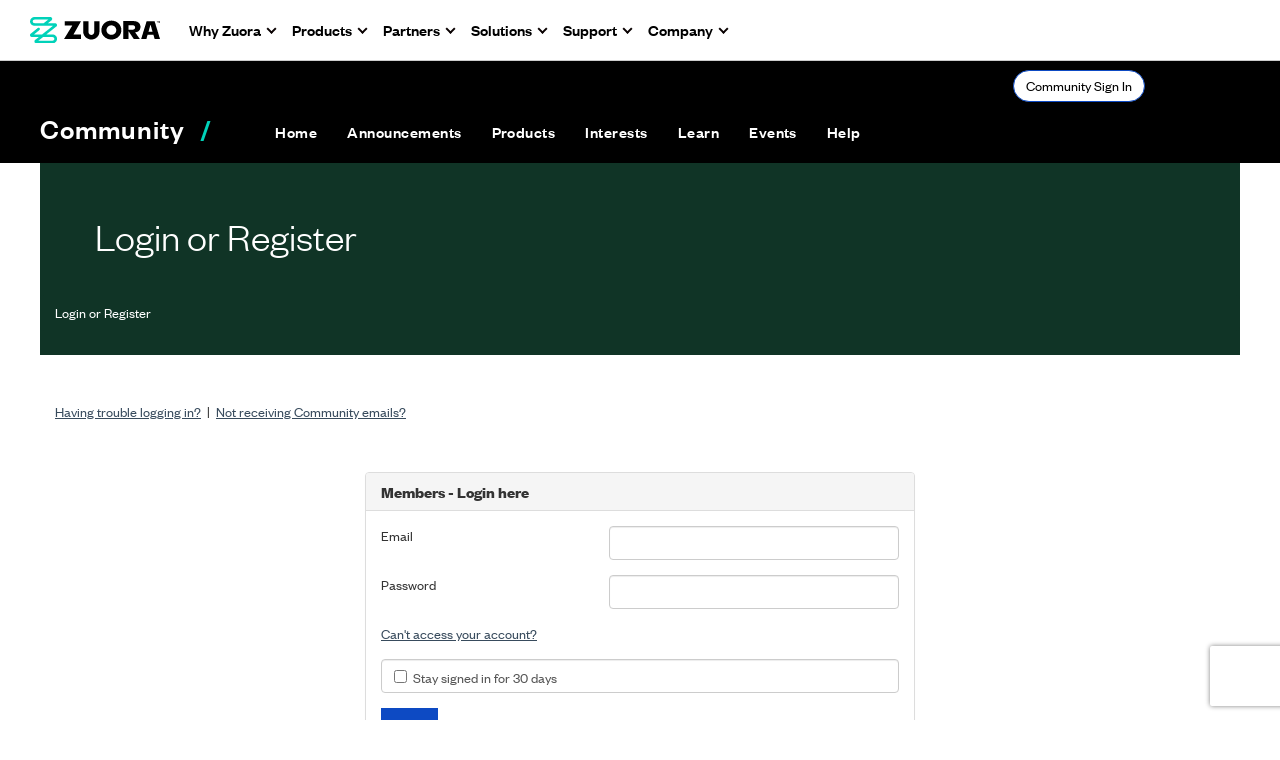

--- FILE ---
content_type: text/html; charset=utf-8
request_url: https://community.zuora.com/login?ReturnUrl=https%3A%2F%2Fcommunity.zuora.com%2Fcommunities%2Fcommunity-home%3FReturnUrl%3D%252Fcommunities%252Fcommunity-home%252Fdigestviewer%253FCommunityKey%253D5aff528c-0e69-4a3d-a756-fe240ad97b02%2526ReturnUrl%253D%25252Fcommunities%25252Fcommunity-home%25252Fdigestviewer%25253FCommunityKey%25253D5aff528c-0e69-4a3d-a756-fe240ad97b02%252526ReturnUrl%25253D%2525252Fcommunities%2525252Fcommunity-home%2525252Fdigestviewer%2525253FMessageKey%2525253Da606c8bd-905f-46d9-a74e-74c2fc42714e%25252526CommunityKey%2525253D5aff528c-0e69-4a3d-a756-fe240ad97b02%25252526ReturnUrl%2525253D%252525252Fcommunities%252525252Fcommunity-home%252525252Fdigestviewer%252525253FMessageKey%252525253D19a73f28-b977-4369-ad93-ac99ab382325%2525252526CommunityKey%252525253D5aff528c-0e69-4a3d-a756-fe240ad97b02%2525252526ReturnUrl%252525253D%25252525252Fcommunities%25252525252Fcommunity-home%25252525252Fdigestviewer%25252525253Ftab%25252525253Ddigestviewer%252525252526CommunityKey%25252525253D5aff528c-0e69-4a3d-a756-fe240ad97b02
body_size: 82485
content:


<!DOCTYPE html>
<html lang="en">
<head id="Head1"><meta name="viewport" content="width=device-width, initial-scale=1.0" /><meta http-equiv="X-UA-Compatible" content="IE=edge" /><title>
	Login or Register - Zuora
</title><meta name='audience' content='ALL' /><meta name='rating' content='General' /><meta name='distribution' content='Global, Worldwide' /><meta name='copyright' content='Higher Logic, LLC' /><meta name='content-language' content='EN' /><meta name='referrer' content='strict-origin-when-cross-origin' /><meta name="zd-site-verification" content="s6x2j2o28omp9kcur03he"><link rel='SHORTCUT ICON' href='//higherlogicdownload.s3.amazonaws.com/ZUORA/efc46aa9-1861-491e-8e27-f9ae9d3d67d1/UploadedImages/Zuora%20Logos/cropped-z-fav-icon-1-192x192.png' type='image/png' /><link href='https://d2x5ku95bkycr3.cloudfront.net/HigherLogic/Font-Awesome/7.1.0-pro/css/all.min.css' type='text/css' rel='stylesheet' /><link rel="stylesheet" href="https://cdnjs.cloudflare.com/ajax/libs/prism/1.24.1/themes/prism.min.css" integrity="sha512-tN7Ec6zAFaVSG3TpNAKtk4DOHNpSwKHxxrsiw4GHKESGPs5njn/0sMCUMl2svV4wo4BK/rCP7juYz+zx+l6oeQ==" crossorigin="anonymous" referrerpolicy="no-referrer" /><link href='https://d2x5ku95bkycr3.cloudfront.net/HigherLogic/bootstrap/3.4.1/css/bootstrap.min.css' rel='stylesheet' /><link type='text/css' rel='stylesheet' href='https://d3uf7shreuzboy.cloudfront.net/WebRoot/stable/Desktop/Bundles/Desktop_bundle.min.339fbc5a533c58b3fed8d31bf771f1b7fc5ebc6d.hash.css'/><link href='https://d2x5ku95bkycr3.cloudfront.net/HigherLogic/jquery/jquery-ui-1.13.3.min.css' type='text/css' rel='stylesheet' /><link type='text/css' rel='stylesheet' href='https://fonts.googleapis.com/css?family=Raleway:400,800,900&display=swap' /><link type='text/css' rel='stylesheet' href='https://fonts.googleapis.com/css?family=Roboto:400,500,700&display=swap' /><link type='text/css' rel='stylesheet' href='https://fonts.googleapis.com/css?family=Lato:200,300,400,700,700italic,900' /><link type='text/css' rel='stylesheet' href='https://fonts.googleapis.com/css?family=Muli:200,200i,300,300i,400,400i,600,600i,700,700i,800,800i,900,900i' /><link type='text/css' rel='stylesheet' href='https://fonts.googleapis.com/css?family=Open+Sans:400,600,700' /><link type='text/css' rel='stylesheet' href='https://fonts.googleapis.com/css?family=Montserrat:400,700' /><link type='text/css' rel='stylesheet' href='https://fonts.googleapis.com/css?family=Signika:300,400,600' /><link type='text/css' rel='stylesheet' href='https://higherlogiccloudfront.s3.amazonaws.com/HigherLogic/Font-Awesome/5.14.0-pro/css/fontawesome-all.css' /><link type='text/css' rel='stylesheet' href='https://cdn.jsdelivr.net/jquery.slick/1.6.0/slick-theme.css' /><link type='text/css' rel='stylesheet' href='https://cdn.jsdelivr.net/jquery.slick/1.6.0/slick.css' /><link href='https://d132x6oi8ychic.cloudfront.net/higherlogic/microsite/generatecss/c3c62e45-ee88-421e-9622-9a45c71574cc/c4c815e2-0c90-4440-b583-e2f8c2203d89/639053155414330000/34' type='text/css' rel='stylesheet' /><script type='text/javascript' src='https://d2x5ku95bkycr3.cloudfront.net/HigherLogic/JavaScript/promise-fetch-polyfill.js'></script><script type='text/javascript' src='https://d2x5ku95bkycr3.cloudfront.net/HigherLogic/JavaScript/systemjs/3.1.6/system.min.js'></script><script type='systemjs-importmap' src='/HigherLogic/JavaScript/importmapping-cdn.json?639053384577083446'></script><script type='text/javascript' src='https://d2x5ku95bkycr3.cloudfront.net/HigherLogic/jquery/jquery-3.7.1.min.js'></script><script src='https://d2x5ku95bkycr3.cloudfront.net/HigherLogic/jquery/jquery-migrate-3.5.2.min.js'></script><script type='text/javascript' src='https://d2x5ku95bkycr3.cloudfront.net/HigherLogic/jquery/jquery-ui-1.13.3.min.js'></script>
                <script>
                    window.i18nConfig = {
                        initialLanguage: 'en',
                        i18nPaths: {"i18n/js-en.json":"https://d3uf7shreuzboy.cloudfront.net/WebRoot/stable/i18n/js-en.8e6ae1fa.json","i18n/js-es.json":"https://d3uf7shreuzboy.cloudfront.net/WebRoot/stable/i18n/js-es.5d1b99dc.json","i18n/js-fr.json":"https://d3uf7shreuzboy.cloudfront.net/WebRoot/stable/i18n/js-fr.82c96ebd.json","i18n/react-en.json":"https://d3uf7shreuzboy.cloudfront.net/WebRoot/stable/i18n/react-en.e08fef57.json","i18n/react-es.json":"https://d3uf7shreuzboy.cloudfront.net/WebRoot/stable/i18n/react-es.3cde489d.json","i18n/react-fr.json":"https://d3uf7shreuzboy.cloudfront.net/WebRoot/stable/i18n/react-fr.3042e06c.json"}
                    };
                </script><script src='https://d3uf7shreuzboy.cloudfront.net/WebRoot/stable/i18n/index.4feee858.js'></script><script src='https://d2x5ku95bkycr3.cloudfront.net/HigherLogic/bootstrap/3.4.1/js/bootstrap.min.js'></script><script type='text/javascript'>var higherlogic_crestApi_origin = 'https://api.connectedcommunity.org'</script><script type='text/javascript' src='/HigherLogic/CORS/easyXDM/easyXDM.Min.js'></script><script src="https://cdnjs.cloudflare.com/ajax/libs/prism/1.24.1/prism.min.js" integrity="sha512-axJX7DJduStuBB8ePC8ryGzacZPr3rdLaIDZitiEgWWk2gsXxEFlm4UW0iNzj2h3wp5mOylgHAzBzM4nRSvTZA==" crossorigin="anonymous" referrerpolicy="no-referrer"></script><script src="https://cdnjs.cloudflare.com/ajax/libs/prism/1.24.1/plugins/autoloader/prism-autoloader.min.js" integrity="sha512-xCfKr8zIONbip3Q1XG/u5x40hoJ0/DtP1bxyMEi0GWzUFoUffE+Dfw1Br8j55RRt9qG7bGKsh+4tSb1CvFHPSA==" crossorigin="anonymous" referrerpolicy="no-referrer"></script><script type='text/javascript' src='https://d3uf7shreuzboy.cloudfront.net/WebRoot/stable/Desktop/Bundles/Desktop_bundle.min.e5bfc8151331c30e036d8a88d12ea5363c3e2a03.hash.js'></script><script type='text/javascript' src='https://use.fortawesome.com/d67f56a0.js'></script><script type='text/javascript' src='https://cdn.jsdelivr.net/jquery.slick/1.6.0/slick.min.js'></script><script type='text/javascript' src='https://higherlogicdownload.s3.amazonaws.com/Theme/CommunitySiteTheme1/CommunitySiteTheme1_638156997126644861.js'></script><script>window.CDN_PATH = 'https://d3uf7shreuzboy.cloudfront.net'</script><script>var filestackUrl = 'https://static.filestackapi.com/filestack-js/3.28.0/filestack.min.js'; var filestackUrlIE11 = 'https://d2x5ku95bkycr3.cloudfront.net/HigherLogic/JavaScript/filestack.ie11.min.js';</script><!-- Google Tag Manager --><script>(function(w,d,s,l,i){w[l]=w[l]||[];w[l].push({'gtm.start': new Date().getTime(),event:'gtm.js'});var f=d.getElementsByTagName(s)[0],j=d.createElement(s),dl=l!='dataLayer'?'&l='+l:'';j.async=true;j.src='//www.googletagmanager.com/gtm.js?id='+i+dl;f.parentNode.insertBefore(j,f);})(window,document,'script','dataLayer','GTM-WNGJ4WH');</script><!-- End Google Tag Manager --><!-- Google Tag Manager --><script>(function(w,d,s,l,i){w[l]=w[l]||[];w[l].push({'gtm.start': new Date().getTime(),event:'gtm.js'});var f=d.getElementsByTagName(s)[0],j=d.createElement(s),dl=l!='dataLayer'?'&l='+l:'';j.async=true;j.src='//www.googletagmanager.com/gtm.js?id='+i+dl;f.parentNode.insertBefore(j,f);})(window,document,'script','dataLayer','GTM-N33JK5MM');</script><!-- End Google Tag Manager --></head>
<body class="bodyBackground  login interior  ">
	<!-- Google Tag Manager (noscript) --><noscript><iframe src="//www.googletagmanager.com/ns.html?id=GTM-WNGJ4WH" height="0" width="0" style="display:none;visibility:hidden"></iframe></noscript><!-- End Google Tag Manager (noscript) --><!-- Google Tag Manager (noscript) --><noscript><iframe src="//www.googletagmanager.com/ns.html?id=GTM-N33JK5MM" height="0" width="0" style="display:none;visibility:hidden"></iframe></noscript><!-- End Google Tag Manager (noscript) -->
	
    
    

	
	

	

	<div id="MPOuterMost" class="container full">
		<form method="post" action="./login?ReturnUrl=https%3a%2f%2fcommunity.zuora.com%2fcommunities%2fcommunity-home%3fReturnUrl%3d%252Fcommunities%252Fcommunity-home%252Fdigestviewer%253FCommunityKey%253D5aff528c-0e69-4a3d-a756-fe240ad97b02%2526ReturnUrl%253D%25252Fcommunities%25252Fcommunity-home%25252Fdigestviewer%25253FCommunityKey%25253D5aff528c-0e69-4a3d-a756-fe240ad97b02%252526ReturnUrl%25253D%2525252Fcommunities%2525252Fcommunity-home%2525252Fdigestviewer%2525253FMessageKey%2525253Da606c8bd-905f-46d9-a74e-74c2fc42714e%25252526CommunityKey%2525253D5aff528c-0e69-4a3d-a756-fe240ad97b02%25252526ReturnUrl%2525253D%252525252Fcommunities%252525252Fcommunity-home%252525252Fdigestviewer%252525253FMessageKey%252525253D19a73f28-b977-4369-ad93-ac99ab382325%2525252526CommunityKey%252525253D5aff528c-0e69-4a3d-a756-fe240ad97b02%2525252526ReturnUrl%252525253D%25252525252Fcommunities%25252525252Fcommunity-home%25252525252Fdigestviewer%25252525253Ftab%25252525253Ddigestviewer%252525252526CommunityKey%25252525253D5aff528c-0e69-4a3d-a756-fe240ad97b02" onsubmit="javascript:return WebForm_OnSubmit();" id="MasterPageForm" class="form">
<div class="aspNetHidden">
<input type="hidden" name="ScriptManager1_TSM" id="ScriptManager1_TSM" value="" />
<input type="hidden" name="StyleSheetManager1_TSSM" id="StyleSheetManager1_TSSM" value="" />
<input type="hidden" name="__EVENTTARGET" id="__EVENTTARGET" value="" />
<input type="hidden" name="__EVENTARGUMENT" id="__EVENTARGUMENT" value="" />
<input type="hidden" name="__VIEWSTATE" id="__VIEWSTATE" value="CfDJ8JEeYMBcyppAjyU+qyW/thTcdhdSuHySG4MjoqOcYYWa+pGDHSjiZXpUUGhqLpuTXXABke3xMZdQrd/8yd+yg+/F16PsxA7bEzeU+Nlf+FhBGQcTu3sAyrqQrihxVFpg24MqNwhnfZOi7D3NHbLPP1jX8/HnlG4rCIwpVmh76r34zBrVXsJtPexF/WjOLHwgLO1/i/ZreP9gVqVithTBfNZKICqQjq89u6EmTN/kWCg5SCxAUUSV4SlGwYSy0ki8WyuYWi6z65g6Py3iyC8y4Ac011HmC/A+xYQq5s0o+yMdO1eLuoo75bVYUUyxnmEt/IUaJsVF/dCzcx/de6xEuzOLSdgJpJen1GXvyjPh2iCACGF2PvULLN4BAl+g+t91sNvOEzAmdeie+VQjI4x0wUBvjv04NTWAsHliZ3IZLG1bAImHdpRL2l1vYEzZSBC5Ih1VpawFbQNWJveecujvKuMfMhZAggLfwZtbKvAKxLz4kGcmh/GpveJ92JqRubCatN/5FvgZ2IcY9v6jY5ccsa4F6JYEBmOQ88V5oUp//flaUnqZ9AqkNUTu0dmb7ylyk0cEPeeRJi890XQHHEyQqf5ODJ2RGYfAlowBy3YTqenu59IWk7yPNXA6oPj4BhVnuSgHjZjYPDYvZnVQPpYE8zocdw2kkarCOqbLRHSCJCyj8qfNn51jzMQwMRGW3QfFbKD3Hd/esMDDt+kbIJjTHtWw7r+U3ICDoO0WJpDZj6zl8RjownWlxz2rACNHuRscJ+HcTl4URVr9Af2vvzRrfpTsLlfXc2Lphs3EUDaHT0Jt+eXXyq6s3KPzQpT4OOQxqe8p+qOHlQN7rbDFPoER4TLnL6Fxb1pP+IsbTmAGatvFvAOSmkPKokbS6nYoyp7BYOfzOS8i+B8t2Y/0YWtzkxha+j4JMA6m653k+Vv44d0oeNAQrOCRuj+eUwcmdeSCsSKoJOwlITyjog/++SQ3lHIgf6yJZKvl7/3b3sTdKR6gjo1yXtNfpBJZYNfp1GXzgbx7+Z1f6Pz57SiUmhZrw6DKAVKmjz9bhsWjTZxk7mLPP1PyBED6r/SHCQm7Vn16JxTVsHip2um8h9h5UBU/yJq2NOr5Hk/5yTB1ugS07Zgu4mYZOZRvk5+CWKWm99MSFu3h0RCk4n55FnMZApaAoi2GgF5I8lrV4NGL0weTSOIoJ5VXzJ1pl7VSb7aG9ncDICNTYXA6xA1ZfpDHQQVoEg/zyujds4aeK9fpsw6FboN/ZPlgKXvfpCETbwiESE+sm3DYm4t8+CVhGSeQiLMUDvyj5NoQAzVTASY7VMkUBMqchKzQo45s9E8Ji16rhwFQGlXviql/Jl+P7Jv1CfGIzRUq3+1tcOZVD4ZqzWM4Ep9TGYmUCXzN2CoM/vPfXNceg+ZlG0LLpjvSIC1vr8H0pjYS1dzMJSz65D+vkQktBK7lZFbwMK9IQKWv9146i/ZfwBAE6BMRZ73ZDLW3ktSX/zF5aercWTLuE61jD+BwiaCCmU5xvu6xNMgMu7H98bKJksj5XoSZr16aQj/Xoy2oZEPy/Kz4g6+4CyUkx0GLlduSESfMYAy2LFrV1RBMvSHXjK5RBj0iRqzNojrP0+dMJTJeAnPUMwpO97QVQl/fOGd8/xWf0qQPlVdeltmyADFTg9L4mLIcCVC89ePNXUmwskrWeOGoZYyKJYAyNcqp1N4QzVIYE2h1+DIZZRSXpw7zbVEvTGpvQL06ymIcp3JeWsda0tbqNHERZfSaz+cI51OZ6b9Z1JsrtDSlMhslXWYHo3/r8TubbWGeR7tB9uiqGUfKXXjq7dJtPobxOtu6x6eQVuvBHZHp0C79VegQC8uV/BdPZ4Mi7FFO4ip0Q5rewh9TjUuH4qVbxUxenk3MOaBqyUrwmnFep1XZAXXKd4f/hgB06w+ZTLL0O1Wk0HXbyiTyJHra/gL1sjddMz0itRhogdOnKb1IlQCgR+pGZTjWTC+hJqfh2ygNPaL5eqlVOwzrYZUxkHHR0c7m4P/MdTq+iAEXPCgDaQ0935wMmfjHAkFjPVFuV5Q/t35efJB/Q7kCZ8odt5IYz1VQFcNB46aKz8NWRJW/fm5Of4mzrT/eCTi76gaxP9891yMgCm+XdQEIeYDvy0xuKcIfvQ91CcmykNjOGsaOJAOzyNsGjLgEzLtbnunUjUiLMvsywgdYyoEzmYA/Belh//acGZbOmpUpjha3sFYygE630Rmlu1uE3BrLgvZcCI8Bw/eu0VT+i8hsE7stq4aXZuhCiOv9ZJtZjOjl3bl1AbS8mP6HJmcToY36gvUQwH8C4ghHDgIrn6PAJxYB90wAHfhpzfA/GAfkim/iAV1PIfSy1LDY5+7LM7QxpPMhdvWIspNA5EvyTJFvPuX3Rq6ZlSbY65HB8Q4PqYfKjQpR8bl5LZag8UxHhpoUm+wv0N7zxGPJs43N/we7kGXmuk2G9N+JoHLUIRQV1qJeCMYGSVRGwGBj/GxxgftBlZuH9qKH5nAfJ12zwrjZm6Ts4J70oNd9261kF8FJrpcWTOLI59eC3mQ/poPBZU0JzDbn4+LGyHxhOufx7bIOYzBxpNZQiZZVvJv4fBHQLf4MHP8dmOpdCS/RSHEWcW6w5bIEa/nfAzEAezDnH1BwK9V/UDLD0TooDhYrc+DuyMrHq1++aGusoBZdX0Zag4hBUcDIix99rQ1kBshf8e+8eTJgPRrBhZGKOnwK4EKL1QrDqz5pgstioN4O6wkSFR5zmq6hbQ/qshhm+Zcci9IfxD3A7pDTFpaVe+hMephdqvkjPFVnQhR3eN51nJQOAsl7RJA4GkPdr0iUI7bfdhb4BQPB8kb0D7iba1aJ7v3T2QRrcAKumJvjIy1WTMqjXtrhJLU3fQtTmScAdxTS+g/B9UEm+y4KLiCZfqN9m14c09+8jbfN89DzfVap/6AhTUuN/SmLs7vy/PvP2a4S0j3YHy3oQtHujme7eTOH7r3wzvdvon6IGQqSZm/nY02/vOKSBkLFd1hKU9siGj1/3Wp0EDbPZ5VznqBRn9PQg3ntBDyByQY+kfr44d091Q0GNVJ2gspGPlTQXXrMj56C9SeFfL4Mg+NVzIsz/29NNXuLbyY8S4mty8uDxsIuclNlePZ04rYu8DExMUcPxiMhF6sM4eRzd06vu5jb+9l+PFjIxHm1vWIA666e9nMPnqEUvbLF9zMERRNRjsw27EUb+/FKW/C6xyYFcyorsv9obz94954sE5ezLyXKcK+0UGSnIuAKXYYh2WxSUtwskGlmwMoESfvncu+IjqyfoQa4g7NEXH2za2qNJfWosV2k+UxGsE148ein9VfgbOwwN2EfbsNza0OS+y+2Jc/ye9AO7zRAtboCobeFlLMUN9jRy+gggpF0pxT0QkNNZwrUzGcV/vpYieYEJ1SjAfHRlT1Ibj3si1OwlnAl9sIDXDyTk99cXmvFxZO8orvWpMvkjSU5IiUHifeP3BYacnNcZIK01FDnQQ35BJFkzbKKlP9WRBhAFB6zWvgjPJOYMTZksMdNp8nL37YN27/Udo6TXXaLWoN24DgIYn8DEXU5xYbfIsAkg7GRCYrgoMA/[base64]/BCbSK7AV3IxqGx+QozH6sdc2NWXuaKkY/zH8A/ZsFoxzDAigWU+m7g24TdMokL0zMXVv5euC2uW73QeUAF/ml2I54C3/0i3g677XJ2UnEKzFJFH08MOu97+hp1VvmIdSrCqjWJ8rjc2u66haAF/lcVqMU/Qw/fIC5XWXZY+uIBSRNQsr9EEl5mz2XX2KOWN6Ag/v5dh55uTfUMeyd40UuQFLMoQ/ILwyX24nzHM5fgXRxXxT2qmrJNmFG4JRiSkQ22HyVnpgT9TTu8t0Q86C0dUEF67xoTjxXQXf//VX72wb4XEs6F8EPIm79WiRyf8GAkBCa4JEO4k4roaEECxhqinkSCzuysXR03l73Uq/DZbqTcOIck9X3wtl0ZRIZR3M3OrA/vozR0YYlc2u6EzgV/tnovYDQCLuDiqYD7xw2WCCyOqso40YYHHx+Fgc/q3gULj+N892UZt9fxjCNzeP+Pf5DFsWkPn5NyTUerPoiAOC3MJRwniYaDmmZ66kc0HA9NHDQXscVDgPk8SR1wzIJaSGRNIWdbbVwjDlijOnGY4pYqg3r/N7s07qgBduztUJ2SA1O2gDZRye1nQ5JKnE9EoRbo5/sR5tOqZOYM6fqsL6gYzbBuCFJwgijQQX2akdMLzCKEqWW57+3hLupEWXqjaVEmX8/GqQKU0nlfgP51XQuBpsOjZZ56wVZuR0k0rYcgZBqmWr9V/bhNIfo82KxTkun7IAhb07JN+e21sNCoHQ1bg1NvxLnhqo6Dx/0zGim8Nxi0nRslrV5w5S5J2f97mH4/WmYUMPWAkOpCuN7iuCbFg93UMuYkhvptx1K2oOZfC2wetQZ4oOiyFpZUJ8gjcrd2D68K/osPSxigN1oAUR5wmVPDhWlSX2BVzXgQi89YK0/[base64]/Z0yrNwjodCawTO6XGpe1rZXmn1ZAYrwZzZYrncGVkdWxkU0MeH/4NyaQVeqEg5yeuNHWoAASQjS5CU87hc/O168G+oRyDPOmMYxwEYlQv8yJqnhNZbJDwTNe/gVNABXmvaz33ZHRBkdKpuccU/BIBFQlZI9s6j/L1+jzC8ZE5uewplpWblzeQM31OTj7jAhVj9wBIObsYqrSyr4tawoR6dwIQF1Hh5sMd3iUP3GIQKp/DhzYTnZXc4E8MuFVywy9FwYCFOiecml6ENLNNzRzb52ml/EGjtcz763PRdRkJEPKGbqTs+ptvRcXb3RsQJhtCmD+6nvOI3IohjzuhAk+X5CI/boFSXt3aBRmdHyDMOu5gh2D5xUxeUA1fwcNLbFB7NBef/MuSIbEzsr7LeSc7KyaQaZvJ4giRL/GP7cmX8yKKBCxrBs20tTlZI23QhK/FxifEzBgoan19C/CQMwCfGTJNg5UPAlUQec2wti8Ez1muQg2lFGBrJ1j6Q1wYTIFeU0L5xRsKGH4KTjL9Azu6dbfu6UUEILzyK3yv+D+MBtKrF9AIvwEKrzRTqxO7OGJdR3xrKOUivy/xBTAQEO43H9C+vLM5bzLmcUGei21SFcayQz4woFpTjto1o/HkWqTfjfz/CZ2dhTxcB0sh4TDPUeLtI04Rek7vhwJKnotUNVJRVW4Nk1wu1XA7MDm47p6rZHrZzF7q93TXPayIYCO5ZSs73K15VmpfLd8zwZ4Qj5eC/iRLiog6rM+kQ9cTBinBydEViZWFnhHwP9jCwOCLeSA8ivsh7BZaM9O3FjO91GUeJuqRbGzXhdY4zPq9TkXWO2oe92Y85LfqCKR7lDgX+MI/a7cukKgchzcyxr3Qn3o6iBrKzV4WfeD70s7ucu66k0HZ8j+Cms6b/aejX43ALyHvkDocOLN4YEbTZd0JWkqjj9LlFNbM6OD+P/[base64]/zxlTTJHhC2h6OmTEOw3yn+muE6Aq9br3h6MXq96kxOU0RKl2gfOGq7FV4EmCq5o/Ynj3j5PiqUe/yYvGwTPMb3DP2iGoLddbGK55BWj0g0pw6lQ44CxYjut8whUf9gSvEP2OTTEOhEL3A1pDp56vNFid8mjCO50Lr3Loj/xPgR9h+vmJB7dtdonecpnM2jSn33rH25/yV1AEO4WDshCDD2L0oHs9DLZBm2ROXqMe3HToFaFll3ivsn7x/Xo6XmgGUbV7EErli6C/BYTVqceDWoUKmcYBo5btQGjA4GrF7OIlYoXgYVFJIwORof6dyQZ+YqiC65iixHmrIHuhjvTzp2ksFPg67S9Y/U+vuicWOMp1vCnVZb00MF/ZbO4D+2y6LmLOYpm9N/nrHI7IHSDu7e/cxzXoybj5uH5kfs5bKdTJ4eyPWOh1/cW2zqLTDhblExsS9tRwS6pHkxUShCvOS6vbHbWHwb5yHAriA6ZBVoCox8oeiu8Pv2KSGN/qjNCUhk/OWYKf60D8+6fQjzp5NzFfRfVeEfXc1k+tFoCgciiEBFJdktn5bnFTQYXR30bp8LmIEvD1nvwAkxDiUvhlrCNtCCILg5QvzZOTP1aKSkrlpbGSDBqkLAhb+HRUFWzVxpOuXJz31pZcWVIGV1/ZUSRbji4JrVxZFF4ciZIveIWXqWD6iEunjY3qs1rKU4X3LaIbXvbaRv1LDwmMfyXGIHAmfJpgSngrn8V2dXVMCj0nusJ4qhCNII3irlGJw0MQgPQS80ag3oC1Hd8Yz2MswN5vGobck0goIg7/5asWRZ4l+tqtM2d1Wgu4OgWQgRZ9dPzKbq6SLefBxYq250XccZMhtVHXBksQFb27mI+CYsxXF+3PSpwWgf6tb4Zksp7772ccclja2VlKeTGxLza1zAlZavu3OU66HJIJ7hFG8PNA0rL9Nbw+FG/Tk8WxGdvjbE9/BPnHaBsYuUkw1XswSALt47EhN3dkSGdPbshcPeCqnjCEWnWrEKTRakr2EWwWeuXe6y0IVrKo3IURGFJx5BZfgMOFjGiZty0kl4ftw7+KXDMdEol74GYglAEjPYoV7v2Bhlx+w9ZMjvaU/ee52/dkSVPnqTgB6Tgi1W88eWbfZ2AzV+rAEXnv/+QluZgQBDykNzyn+fmcM9j8gsR+tLpx6I9z3f0ZFxeVjglW5qJ6uEix/CAqIETbFe3dMhiBDa86Wax8NrTKenAug7LwSNRfRxs+EoFN09bqhXfasoPTXQnqUoaiLa/xrgTRxatuqVr7ICD5fGjQ1B0ioDa6X/4K/V9ERnwSRTd+S7YMhmiMQlzwGt/OqvDydOO1Gu5yhUtcJJ/zxrR88CXruoe62xtg/fUyPqSafQB0Rj3qYc0upj/GZztBWt4t3/KSx7MPDUGp9a2yiwyQgaMNskQdeegXs8V34qfA9TWr+wBCDs8n2eU/v+yTgAzuWlN5CQjF4NvswWiIOmJEJbXoPzfoYk6WsT7S3JWS0lnPLVlcSjZUh0gvG3LGlNW4hVPzn66gaqpOBBYAePKbd/GbmlzHLKt3ey4+pJpIG7UaU1l0ZYUST84dk89A17vVjAuZjqPZuGwyzQ2PP7NP0SRXwoCXKgV1VK/[base64]/[base64]/7r+5GtsLQGmXZ/HJxzDXQbEQEfh1Bf7FSWOKnQ5eKUBV9sNtopbUhBAA+f4e+jDHW8y+iLrxJBPX6Dmm//e+z/qkuyabxuB9AtaTvUJuXG5CsoxelfyEZieqKTyoHwt0n1oiGK1Zfpw5h3QTmQzUMBiS9azfuP0giivGniBBaM0iDiK9uuD/MIW2ixABguAG0eYjx+fjxmTjS3tTnmQN/Am/beQuQ8f/k9Elg5ubJss3Cn70x9/fUUigeuI47WdCXelcPQ4KV0/KDYiHcW+W+SokWH2+N1upSKBhW5I6SIG8IAF2p3AyOvAM43ooheQmcxlWEjSO21Zo1DUlCfOwCYKWYro9Ppjr9pY551e0wuak/HomkA2DGzBOouGVbWHPVPS8Upn38SVRS+ebMwLP/WMpPdnz+llN1KhTpKy/k13wZR6N40UhWr0GP1zDLbLgMWNAImx6SxNee78AbFclvE4ah/QwhsipqL/b7HryEH0oMv0KnCOhcz7SWGPnij1glD5Ib0X0weGPykK37zpXH3AnCy/nXzFJ0q+cUifT2EGhE6v8SNB4Le7nQYbFSJrHve7ZJUk3NDU/7L4PtqH8YSFfztLmNhMHqGG0KYsvTvNRB3GwZSmL+SbncK7L4wQ+91jQNp6fbFX79wSc+U02owGpe7jI2K84qGnvDtFIfIlu/w1hvcuG/SQ22Txfj1ZnsSt7C4tZfBhmBHILDQc6eTrG+9JWDNCgkOzz7StgdC74kfUlTyHIZkiQ3FqJupYic9Fj8uyePaX+tzsBSYK1ePJ+9yuIzGJMxWrizkITYtwgd0DZSQzFZwXZ/Oaghu4E5H8bJCKQvSzOn0Bzmu9sXpDaoKOw6TkH3NWyMNe1XNXROCW4ETzE2Bol8MwZqJKkOcaEBHaI0XwrVxoQRaBZKfD14IHElAyL4wCxqBxc5ZopEvjKDXrzWbuQWms6oNVEwK3+/knlvShcmeW/AchRUW0F4QAdvK4bZxh4WqRM9aStfN2WTFi717a4ugKy+ND8BffglCVPbz/7yAwToQ6U2EQ4oyrnomnXN7anMYEdW0i21RluROgVVywMFQvYjOw2HpCJTnXtTmcJsieizDK+6Y14Xhc5VCaOha1zHvnIEAzw2L6SMweY6+qaa1oVDJBA/v6aEPddyo7JGWoK0AM4tLT7pFDxIooP/RVAT8SHoL0PtpC+SyKTNo6sk1nt7STViKsHNEgNXn70DhdhWMyad0XEyeuqxrxprCLAK4220ioUFxEDhGufrOZlkqoMY1LjpYxxFpoV0jp9KvKuotbcyrFrZZKiYEZq3FBg+rKlzzhuB9lKT2eyecsE4CTfE0mXl3ShdhLs14ZZyCRYSGxPLugOiE/w6XvLhBpzVInQ/FFRf5Sye+Oe2xI846r9WOdfqKGp4Evc3BteuhBaQHHoCzqyeftGu/X/XeeTL58LIT3lmPgqcoLOGQM9s3LT9DzUlYqOr0mMuNn+zpUfMJNCM4U8n+l9C/2pmPxHZVH5O3vQ/[base64]/d0BP0MER34FxZIy39o67L7gSsMJgO88sA0ze+87m98iYJUjOeJjq87V9aup2ENG1gN66ELMMWM53VVXdCfEm+kb8/Z52rJn3cKHyvmouNmtyeKQ2Nqym8RLyqxVDCcgFHJ0m5cYgyB6RtzkM9vtd09cfx9oGYIS21TU5ltg8FW4evLAhiMKhCu5TMg4vQcuZ52tyhOZEDCAQqceTU+ffMPIXm0H9rZp5oQnIyJjdAcb414EK7dO2depX4ifBWHfJs0xzGxy/z3pp3ezT+C6ZT4fFtoFdy/wKK6ioubf/GeTue14pNFculAorN1+6UGX+8jcCfANC4hweY2T2uIIg8mT98VTgqKbACF1OiKEn6vTlcbtnvtDISz5bsnXjY7lIDcc5imsHTEflSd6rQ1/3v/k2o3sL8do2iEwwuE80pn1qlP+9rZ8TTelD33+Rk7VybxIfyTGF6uh012T61HbWTnDhRD0aQjQqv9CYMR/[base64]/r65eRysXkqiolUuSE/IZQc6HtoODSM9jGwWob3Tr30IxkIbTDDejSpWfsWscNpAl3dKtuCao+FTeJS1ZL52iZ1aS6NGq2jc/rAkQuP5oycOuvAL932Rz+YMGLjbk3uSfCrHlLAi9Nn1AnUr7/akMsBudLE7jKyJHdaSnPGlSdYoYO57+G7HBIDCNZerPjCXLJdJ9bMtveLvXq4M72l/QjGjwQLvlAeGFEw6l/3MM2h+ykOV3SwGJivhhM9bkbzEAhZKCFz86M+2jew5CFYinyHOnTgci1WcV7t4b4o+moDOmuz3GwR0J16m+1I9zuN2RVn/XwzOrVZj1Tw4L8X0vDBWcaRNEBty2BE0yX76CS092e59PdcgE37Q09P53Nt/Veb+evgIe+hIFAhamP0LKG3Pk/kBy7wHkjU94m8p215xnE92BnrlvA8rVifZD5kBm5VECbUP27FeFF9T1TTWcSo6QeuIjSPCJvoU2E+BKAbRj0smsIWIwggd273ybx8vI+NLTctQCxiqMDs8RYmcAnBMsSGIPnkVEDtGB8ud9/MWIS/[base64]/3iAoqnBaYUz0pahhEsT5Xk4AGM+ARDeb2g3rDs67vVgjNhyj5urmgp3ix0/9+qgvkCt3VeE6YxYGy8vhvoRq7a9wTq4CjfG6AhgkLz0JGFGJUOb6rFpIsFvRROzp2+pqaeTKWxfcMF7Da2PYcrlfsBLv8xADcD5ep1yB5p4S0G+b/1tFhoUW6tm4psUgRvGQC2qNTdZpZ2yBmBpCh6IHEOBxED8kWQUK7pxqfYasJ1uIUm0VqFv4KC37yTwchNAX4qR0WsS7N3wtXHgVcYaYeByfh9tY/1CdfDklQmE6XtL3jkqiY9hqhGy3s2UsFWkOX8FHGkLZcj6infXH/HzCvrOk20OYf28efaaNOkQbH9Ffk+jLr6VkyNnTghkqNDvJsSn7PfM4ZiGtNKWuJ+mPLOVhj3IuUIksWbk867+RfzL95Q8uqkV4hFkIuZHTjLhUi2xQczArL15vtxRFSIdusM2v+WsI5wP1jcZZcCRY8j8q/0yzbE7sEFSk7P4LE6kmJkprzSV3XKc2ATDqbVBexigVqVjJenykds5ECCPcepTCPipOfN8k3Xfdt34XytHLtEXO6dDrpr3Nm+2kcKLP18fan4wP7/vvX0LFjun1pyB7IK8q+rkK6hGxyQpQ2juMv/L3Zq4g2a2nwC0uri0yE8Y1S8p2AXNJB8fbnVUr8wtwyieBqZTfYBFf5fC0xS6AyOtiUoOCR3jEntK1cfebicFhKLJlLxAr2/5vkl5712zVcDAj7rSD4CNT8gQsRJJJqHMwpY5w5bqCG3W004oD68IpGJngrM+TvfIa5mKOM5OnSPb+CsHBxNu7d/L8LzVEUgOxisqFDpS7QvrjGpNAQBkA5Tnni789/[base64]/[base64]/n0sp7iP83hb7irMOlg2FnXzU9YpJ1V2PGZkOuZkTi5QVqXEOz6df+tHr/uYqH1A5pu8m/RZ4pT7GDNn4qb6e20wQgvZNTHJhACBioG3bXtC4o77uoUu90/sY5CpS+3CaKYCfbXP8fMPsScUw9kxSb6iTGwkP/Pbrwe8AxLSLaPG2wBTcelpCTlQrE6/YPtE9AGSEQcc94It2oSq/iq4RsdqVcTirCOqjLFKWO6TI3B82GYERVv2cv3ILZmWMomZyuU7G6kCvrWHcPhQ5RGEJJppZYLViJqv/vAwIEA+/C0DRU38WA+xwsvdom4QBKuwU7GYqwKI4kvFNBalVIJ3Wd/oDnVudJu0o4YA+dk9UkqSKyxmUnxsCJYhBbHt8bY8VdlWbmPxsJHJiRKh8Wyn2EnPFkEdGYVhsCLdoTgq8C6KeWHMDHgKvfHsUvGhbM49GjgajIKoBB2ZmvWNVXQDAmlwb5ZD/KOH6c2PAEQw1pAX1wSlINkpX13zxjYHFnUEX+eHjazhwHlWNn+fkYHUlqhJXQlbLig1oXo8Xsj3Ht4gPUaEt/dVUthWZmvcr5+5J1dTnkp/ClNKddC+OINwy125OmDYplsDfTpKokWhx0rfoNpPippUS9aDPlT6c5HwreYgAZuu0W2JYHgL6P2NHfeun/GGJT8vkEAbWQU0okXsSNDW8OBP1p9OY3jL6nav9y7V9YemLB5B6Lm910D9i6p6bEqI7pZGLgzFXRhX6I5jjlBxeUG9IvwnPMBF+dCioY9wsu7bCN2p8R8Dr7Pnv115MCAMqTIufxQ8X+wb0+amGikoSCm1Xkvq+Dw+DOkO4V9V+YZt8uldCtqjbHvbAX/vGAqbnHZOE+zVeUldVQPge/RaXV7Ys9FgqwfQ/OGZPMIgM3FHNT1IFH9U1cUNuT2vy5brIOpDeo+YW+D+d8KSRTRCBl+fb63hMt26tT4nsb7SiL8dxp78lg69wQk+6cLRuzjgjLpK/sjC3tzXH+0XLEOWt/ISjvVLaPhHk7MWeDL//6D4XSzC/yRXExUxVft3jrIB3qMIyvMkse1uuGsAasV+RJ4YfEzMK9jiVkC+6MYv83xlKGy+JQv97Vm3P2+zPP/PLTj/f5AbEhJCPzFDkGdztaz3UkOKYseDEZ/Ds5PiTi+oq7nFVnQ0e17TL59XbRAES7aPdGaT51rgWPh6UUxa2hRkxSHVxztRUB+nwDEQh544/XDqidQZO+KR+Lls2/kS2FvbjZmgzWJnVmQfFKa7nbEzXqoNwqpYKbjLGPq7Y2Li6Hc6vm8Io6saARrC1iiaF4raKYveJYqDe+3tMHsQ6CGMKTCvlGkHGUP//VoyLBTL7W2/fs2z+J7SD9dFawUZuld1JFLIguwWwqG/VRvqLnHVFwvnQLmq2dGLRUsGwEH6aFyF9fnFF6gwNtJ5e3jgrwjr5qDPzDIeyVDH9AnBkr9Cq7K0d6r3/1yp3lYyFQ2W/T7UbLijR9y2wbFCmPCTgKtoqX/[base64]/oFOhSxwcXKnSx9Oz0YUlY0foPLJe3QCPxxvYoKEtP9vqp2/8YbPwFZtk7HxP2I7UumP0VK9lz3RwVV4I/hixyfEULyXTr+boizE17gqRszZxf21E69skkPz2OMocoOfcDtz2wHd3Lz7CyjRImL4kozSK6UJDCAiei0ZQQsnVSId34FShioURWMwnCVaGffz5m5YU59jBSbO4lfQQVjoD/W0W4CR3ZVmZ8DPUKd3RYm0YochxbkecGLAfeR2YI2VTyO19Md0aI1EDjkm36h8APAo3hOveH3z0RwSM7l7Hg7cWSmKwFH7RNv81DqssMcaUsON85YCbIY/Zcqcz4n/cjU9cqHS8FNwHUjmuLJaUjf4BXlU8DdOyGKc+JA4KW1NNZuu+eTw2nS+t/my5oGX/xD8jyBTXVGvCOoO7GJAE3feOlYhUtS6T3UIxu2UqeX2hYQrw9URLnz1AQcBdKgvGD7Q7AOtrpGz8upr3hbofRn0x0YM+h4OayDLNQKNCcxM8iE43+ZECQfSJhqkXc8Wrmyydw1Ue4cmhsZJPQUo2Alc/XP4yyXylzdm7TpizHtc9tTt77LJMbc9SyxvbpjJMptO4cdzzKd72Bn3Z2E8qPBNxtO4KmMh57sRuV2c+HHp5VJSjOQmwUWCpjvDT5jPxXN4FzCWBkzD6uyjZm3MBB2nSAvkhYXNhZQUQvMnjieIvABDWyZ/mBDNAWEaUmYfDHYdmzugxnK3kamBjvi4oDeSLrZ2OD9Oaa806uv/DTA/4dxK8Qcvf2Wlnjt1U7AzZHl5erD52y/IpnzAi1bMumontPIFVhBW1EGxpuENQZmCl9d8XlDrns/6h5c3AGg67GNzYJ1rWzNxLfQDAadNyUwla51VhUkw+u68jRmLLos5RdwwGLX9SvrJp1mvuSnKYPb6NEipIGebyNOjxhD8RXb0+6LnDcXgQIdHMY6YDZ7KKt1vk8yDZ0A/S3RmIJrGeN86VEkXm9/MXHTzF7wFhbxrJZmW50fnbqDEOcNiP1tSxaIGJNMdADDEoRju7g1gqAtSuIpKPlSHPM3LdrXeo+Ji7NX/mlNP7jVVQz7IHB+68/GycI6ApePRKCXQoNmNIr3ztV0KRSoh5gigGIuKl6NYSwyPcSEZsGJnBLfzZQXgkyIjz8w1czzB5FYDeOmv3/yUODVRYQY0tvo3DdYHga558WTld10z6StupKO3KhA3EuMYcIGRlx3tJ9UJAF+cKEokcMM1eeQtIHcNgSqCJ6GYp3BC46RgMCy2WXp3fxjbZuCZyYGJ7PoSYXsY50xDFrhvv5Fyw333jEIrfFJ8Ih/1H03uuDh2VYi37vnYK60Y8O3tlEpNSAbdTffmDbJF9+GP5NykQZPKBSIFEOxsFaI8ietoRNK9LXxQwC4OEpNNogUNcpdKE2JD5CKcrQ3xXoYJnBCgcv177VY/[base64]/ah2Ut4hUpKOZYXH+yvFOwBVm1N7jaFhyprUdiN/3luj34OTn+ASRSWrpjni9bAkvCsFNo8jw1ccmxkD9r5O7jXJk6igZXcF85cHYli4Uynmf9pFmMnUmqcSq8QVyD3sVXL++K5pT5qjvFGaPInSZgBa1LVcg2LFZC/2arf2gznWDgDjf9iUb76nEM/aPgU1yW0T1iBISeamX+3Pb2NU3lpmDDNV/[base64]/CZCwCmxb6IPrFXLWBHo7LEImtYJUP3omijNWYP58XD2r78d4N6nO1I4EJYXLd6Y3sbDn7Ov1LEZS1odYpLQth9xAaMzhndrXOrsCx0xtgHxc4ruiflwuA0zS98OLzFVqiuDOzI4bl5nR7gLxDz2ralnYpW1JSK+59Z80Ytb8z9XKKC27L3vXBdj/4VWCnakSaA3JphB8D6xlqh/H4z8dzQNY7liDlMrlzPFLNtzvVG6K/xcQUi2gDT9E7LpfAknUb3RBnYie3jZkJJOZftZ7gPtyDnCixz3BsnhkYiYIBwhn0DWgRfmasPVTEa4JL4SzAZJ84K13Qm0h/MbQsJ9Q5Gg+dh8Ap+hO/lh86DN+c4uPuhqwk9x23q4BPMV8FlcC82F2/7lMw9+tPawASVlO5WSr5e9v8WXyqZ2z61SdZTvZ3GbrYzyOM7nlRCWJh+I3lEBeu8DNHZTedQBrHZOOfRMKk9fJvnjVOKN3YAYc8pzQdpZAY1dvxWVfCdqKBKdzvfAgbPbDH87+dA2hGF0FLzY0q5a1+80TNyIkho4MgU/UzU9gHHePvm6G1ZuAPJZdwT5W4VfsnYqpCWG5j1T2DxqlPnG600mlrMb/NAksZS4XrZMxjymd45BUEo88/altI0VRc2ftHIVGjiKDYg4cS79Ak/PsLpkdlAlnqipmDtGNvS90DFnVCXLtF2Mzf217pB8tHlRSJIN2EmTJcmqkky2MRl2nW1vbbbbxw6jHnTVOftnOCXhAMnVXueo/+M9KxGzJrkmPnG8ePqIo6ltp3bLAMg3PTiv//Nd00VdR1VyGJY0F7xVXlplnMzoxsjVywU+XJN4BwjdKVuFQGg8BqZwl7PZ3gryIMhJf2p88wnk5cTftSZMcniY3+2rCZDiR7o1f+XgjQQvstF1I2jkbl/jcZFIaQJz4ss/sV/rjjrWro1OWi9EJHyu7vYpHrbHqPrxG0nVBdwUIJmiiUQveWJ6K+JgSmsS24puO66UjS/Btt2bceQUZbakQTGyY02hbKh6qR/rHZezL+jdRQ3Oik/8en7HzUUpbD8iWagn7wKTpTAE0vvg80VQb7Glh8xQPK+gMITe4C+07VLZDRq6vhhxSZoDjXf8/A47r0kzvuAhD8kX31z2/SnNI1rAX+eW3UI571mZ+SN5RwBVyFvxMcljJRXWyC32/017r+sHOgfYKuZWh11P0UyZOs0ky/cOFYH5+HA869p0bk6pcs8VJc9GX0aEOdtBOFJGTM04Xf0k4Q2ylaazYlCP4eXvBRBw5r5W9NfFvxCvE/19yR67DgYFVuU8DJtOVJQ4Wu1nCDnU+5e3N/Q+yjZ9U1yWnCyVdGDjzX2nTvMXvTe74wY/1QlC4CTL/p9aIEcZWoMAZabZuYTuR8Szd2tquMyQ2vQGe/WsJuOqF6WiVO60JhJ3yAHQBTuFk0szeDdAI1jCm22GbbgeuTkmhF3LnnzeTfPsKGbS5jYGIGn7YyatqaxUNQrbNIoC4uhysFdi1upDpUk17MOjbrAg3aBDJAHvGwk/jyW59j47UaqarBJAWTVO/7f+YemkMj3cvYHdaXI1Y+Lnk7Q7e+LgCiqoAXPezjP6+lLHuPG+M2Xo//RxCNwYjmFti23Izrdx+rgNP3aWBpqi0UtLXx+2tA6xthad925dbZvUEZi4utrEV4PqLnSM6yxWvwVOHgQF8cvNyaU7AhQtux6jXM12dSxqUegTO/Ukg6NJKRt9+yrjEj6LI/UCP5fT9e+HyY+iETzVWwMvDxnm32qMYxKmaBJUdlzIc2sq4WMi8ULz8QW3TaRohDApG9YOtWLPAqAtyYdicCTl7rTlHFHVhDlxVG9JE4/rc15MCNLt3g3x7H3a1xB6wAR53+D2+QfB3PJ+GSGcVYaLubp6pdjBXgCRdThGUc6F4kYCk6tWKwFOmSfoUnNp4Pnv5dMXEsEFD9KxP3UhBuOUbHX21G2bhbseE3VFXdaxxVPNdhC8kYJRUPyI+3HqgVz2wUXfo2b/Nc9bSboAnzoo1wjvKH9fK1w9y6YaOteHnwrXJUnIC5j45turkXYDulcdoO/DGrYgA/UE2w4cQhUSA4XcVRPZSFeNztZAMQSE/w+cvQ5Y1FyrShXAqyDGknqgP9VkAtgwqQe0MXd7PCT5q+J920AcalSkSIuMGIpLo7FEzbLV3Uv5eCzwcA1/[base64]/CXXCQ/B3g8b0G1Y0DlU5tNilVYBmLG/lcsrU9kxtenWcaefdYZEPTgrC9fHAjVavai6YqVNTDsGX2DhBznX6OYvravfQuzjWAMgiwzoSJ5GgQamS47GaCgMuUUGEpIqLS9FZs6T4CayRs5OCxVh34hflkuBc9UkFCJhJ8U7g1P5zDBfZsstBwxn8+/cjQp7jr6mfzCc8E2k+4IeYO2VxRYt14hi3AlgQJrNVV2TqzUIFRBTH1MJgxx4zpro943FQXHHDdL3Rq6bLWvhUDSIfVYiJq+L8vahtGRtS2t5zBkK/5WWI/X5PxEYOUBaglXWfqI9MIXdYxImBuyEWremIn+LoQfIM7N7FMXyMigKRXOq7wuXwBUTqBW6PkVB4ShhRS6H2eVxHBcKqwpARWGmzukDaq7EDvybWTNhlNzpoLG4/IM4FN3DJ+oQ1DvA3m/RzryD5m8ZHv0boTLq+IyqE4i2BNNwIPXJzKZ7zS2VVRghTLVzJwtd+e1Mpyv+LSYfqcVAjAwk5x2k+Li6MegdGz9r1G68Q32yssa3WFfC7stH7aTIVaIqMAyyvV/BF1j38B7nwvoZ0Xri49UuEnPECy+mwrFnFfD/HM93p88t+ZyJttrT9kBbxvCYYpVmkLvcy3DLdA63OJlrlQpmbEmDHdYAnIxEDlHeb30Fc1cD5UX4YhKhZk+nUTHLh135O0vLeN2XFk8xwtPJq1ydpMWa5mmkziOMd6L8M/PlIKDioSTOH6wJ+HzI+tTRaQBoNFXh697XkzQQQCz3EUDXMqxT026S7PKkLNbsehXe/[base64]/l3mgViUPQ5BF9//Z2BRjdCaeD9MhWo2aL4461h93AeJiDwxt30Ubmoq1w2zDgijUsqfnQ3I3wv5ct+tiB/bhbb52UruhYTabcVfdTRL17ObdwI+ftmGTaQ0hHkHXyr5UaU9hgeBfyK2KiAe60o+fJ2qpmntYOvdRfPhylRrHY9mqbU1F+977CP4IXoQFa5yiyrmcu0jwLCy3oGyos7zRNxTRPzCcEUTP3NPwcSE3o83WRLVFTHjzcdmUBkfw3pFpD/v5gHsOsmLM9cRDSoh0HX/TkVy+4oDjfJUlJQCYnFrRz29uX5DYyVDPjyA9mfsKWclM/9vRbJ6j40Q0DIImQ+ou0ScQB8j3EhckPddTLx0fkqIE/evA0Ix422jEXhyyimIqsqrVdnkIbU/ThgAeQVsf579+Q5UCFsOv8C/1hIFHz7qsJExG2yq0E4wQpmmWNv+sVhH44GEhh3bR6gDJ139hkVKvABG5i5sYfF/+WHIDDm4XaPyCxJWWhIVb2wWrvtV2AtqUinJzLVnjBXJyrEFLu0s8PsvZJWpahNBjRIBo/U4Wk7HO+jwrO7nkyTk4v+bHvsB2AmKM29bf9wOjyEtAbxa3DsPj3QU2vAhb0cMTBpLEjf5EohozRS1xI2y3pye4E/6goS/520gY008ryQ7wyLs0RgKJCOzn4u3lzak3a4JSwhcLcpkNodGGYu6Yx4J35xhJhvYFR5Ao6xZrPZOCccGbF+3kzpo1EJsK/5VThX0hyri9RsXT3YIqSuHjfPU8Y7zUxgPekasiMfmezr9sOhHuUYgWzTE2j4VAvIJwpV2eM2gN8Wg0Scw7pcr6cTVS38QJQ3DhXTVExoYmfAq1SqaLZQiDVzVNaLBRzh5YZmlOPcKBTDbDqoFKwSHWO8cqwl+PiHA42FBqpkeP/JnABwJpaN9dMfHHVDifamvwa+/jcfG87Z+6Rr2fGE0Hbo2+kGuKEx1MdXm9WTwCM4f0xEU8zYUyMiDm2Rp21BjJ4hjSP7u1w8UZXq4O0K+pCki2HtDmTrzAtjt8BmgUqGEb+q/Yhw4a8wZeuErucL6PYGp2moullOQkBc8WlEiAvVGxBbv76R13C0ZkYtizOPj4CTKRklfXz/D4QSnCe1S7nNesQQc2uTpn9V3o0GkbG0gX/m4Ot/jFG8YjMLv3oTXxr1I6HMtddPj0U5mCu5zAxX+Dnt9ZpQVjzR9KeJrW3fA5uu1iRs568pyCpgHOgbqdpuF8wxqENOq/+qh4KPN4RKiJ57HWyg8iR9iAepl1oVoEveIeoDfUh+5e0oM9TDLtotxttKMe2sCGZYiJMQKV2/1fP25nXEH3bpY7J0SHblbbGNhbT0hF3zDjsTxbwII7rrJG5cwhy4F2nX3nZkNNG7Xaw7M+PHQwrEbdpf1Y2bLXwOCuOayZpaTvhjoAu3eQUM5esjJC1S6X14tV9wlRvKKZEnijnSEL6AmtGu5joZSXyu/AwI3GCQ9b3Mibbvgru8ibF852iONWrlEVxKSozHds9MG79+/hI0UECE6I8QAjKiQGGhaiTVhmTgRW5bhK6VEFqVW4J4qB3x2ekCutvqtAYkmdypOedpVIrYiTYn787heQhcq43NIqrx2/mOdz86EQb11eOqg8NnRcF9HM1dvwA7x5kmKeAKGKYcyxfN5AVcWMjOBlSnChaRQiuUKGmCsWCfARlrkEQdLgj8ICnTo/TtzFB8rVwkKUb1SQUkl6OLAqgQxSQ3DFcm+OHeImZXH/2FzOdAmAledc7X/hFE391bqJyw48kxj9Bp5EgEVsI5+xfTX+j9Xri8vQEY98dcWDiDsX4ovo+NtqWN+dWQ+v6vjxGhj4Pc9WVyxBKgIqymhoqHuWwLOBGjiUCGvQNg/lhqSjWlNFOqHI41uIx7H26KlwLkc2Tb+Y76mIZt8XSaGyyNfw7VzVPaGSzKhN1JERW1d65nTlWItvQ3f82PKfLbNl+XlTFhjOZoAEFjem24P6yHF/JUPIP6zYsRfCE6dl4xfnkP+4C4g26nCUprBMMGPWYdBHs6dp3qrGLTVUsO7LShly54ZeX9002cTOfTefJat4PQQln7+eWMfVYGEMMEJdOg4SYq4t5VHRp3e+B2VjLMvjsB4veOVmAxFTJlDyzeSptdKCaCLZcOtJ81KSeM152S4wZCLrh728OLLQ/kUu5YTC84VZNvp14r6A9EM+i9fEyNk+MDRMP8fPKvGwRx3ysDUu4XxY02R+qW6Uk76FQnVBeaCWWw4nRXDPRBtxwHLzhA0o8VLPqdK/9NkY15VE1zeUXQ220fVmnmiueCMP4Z1DPZ0uJNqWNkQ7C3llvNGbO6rCVtYJwIHsJ/N9to8y0DkjrHvnVnZH+TWhx4b/pzn41vA4/0jnm6yV/eIJtgBqytx/ncNRQFiUErIuuGC5ZuJqEly7u+GaoS26eu5R3UdSjLV9t8qALpvFEGF1hFaKVFN0gw10WV9MO9U4NcvzZ9sHjpFcfBKa+4NKJ09hmC8tsnR25TvUGVmcrdrP/hbfkS5LZYkGuhkd1TD3d9fXuItevSuXBWVTu2/kpmdwzvZjYH63E02K5vLD3/[base64]/2c7XvXzJSGJV6BQQDB7DDyNf9zSlNN+p2/eAPe/eVePmi4XbSi2KpBJNddBy1ElWUD4zkkFjT8wkWCIKEwPgcTmGfefHC7/Ykqfj00gSzggJVqGuy4PuENEhoiSvqCZfoLUcjT0teWCFW2RkE2IskV2OndZwHrvgcYDheiMqgS8IdYQiOuTyTnw+/BDy24vh5mTzf6epaX+Mss/5StncNrT1C3ERH1HX/j1aycNfT5G5PNtX7fAEK8XQFuLRwt+fMZQWWxCRiTxNqwNvsdeHVE/cpCPPfZf/q+sg7oUAMWDVL50d8FWbsqdzlsHxnQIEkluW+DAa19BYd7M25C2G6eR01uPvCq6ASlRwcNLKjBfDlFixQHJv101MMdYw399Glxpe8ihTVmeLlF1isyyHszAottdWYuswlQtdPblOl7htyGs3/[base64]/s/Rg+guKu/+XVbYi1KpdSoh6vgyPoWyul4BhHJh28Ir7aY77v8QmpxBO/b0hz8ka6LOFUPfkTqaC5HdmbjcovRCrIoH3uX4NG/IK0vN+wkqsnAjHg2+DcUr+Z30yWkS/[base64]/kNZ67h3eJEabRsMg7YIWdjdVnkHlHUITVdzFYqcXEZP/wOWX/mE55FY46CqYE3+sUKbyykCltbDj3SFnBdA2sctsFIfgKXZ/7esgVe0FvgYALc2o4oo7+DUlFcJEmCDfIBPICeuv4qjbRRDjFibgj87m7L47c5/mRoR3KqPDPeD40NO0gTRjgxrvn/tqiFbFqr6TqlakpWAOWNor4KqZF6RmpK8s1eypCI1/[base64]/HBjHYfNzIQvZ5L5MW+VmYPIcqvNdWENX2Lt+3kqqgMAWn+QeStUW2TD7t+uF93a3WeD90ThmNdAN9JbQnwl+18s9Q9LKl5Y0phjqu0AYBIOqNTe2YbDxZsnbS0xOxdtBK4VMaSB+jLYoWw0/Cg8CJ7/DM81KEfzquiTUYHp8WodMJiph0gxZXjj/bBoN3hHbpg2lpr/sbWPrdDpUwNxZguyxOuXDPyumQF+pXvYypNaMIfwq1C9iMkbcltjUd5hUoEbBOjmeiHxSADvRi7WeFJ0BXXriWmItxuHEaRgUNSsRBGUzKHYu4Z5KGiPrTeHnVJkPPgnS+i4aPz/b2JZMA/4sxFTWbya/qehx9u6rVqR1pYQ6NtTZXMei3Ug54ezRJ5/m3QCkPWB42OwDmr1ypeegQ+vEiJOFJJxiEewisqKGomCsHBX113dfXDu1BbaRoNpTKxvUOwNLriZTHSk4ndjcqvQEajd+VLQdDug/[base64]/HHv3oupXzNsqEJqa+95p1yuun5PlyRy9qC3AFXQeyExRYg8xOdc5VSXS8xB10omKOkO37L3etmbf2ElP2Fc2dani9HteqY6PoJzLAiIeAdQdGQ7qGr3RiCaLlTBi7uCBhnHOi/fVagX9GzGQGAJSCCFijRfi31NDmdCL4Is6FxWXxUCyS7VjW+KSiovfd9T4PGEu/2aFhjCkOuPRBelwjYlWPKBoGjGQke2bbTpKFOzCn5hVFYfMGQ8l6Z8PIe6Z3IC2+NfZsbNvgWPWiguRAN5Xjwlu9zsi3HUSoAYxi9YgGTll4e2Kicy1dOpKf1OQ3NL9SB2jMYjBcD4+qq7THHzQf9fe/7FEu5Gw9F1gTL4E7KCz3RdDybeKwx6DBdU51qG1lgXYXKfqpSMra30e2QJ1ktRh8cAJXNgnyc3Yi+sKWm+vY/wGptsF6AoDtOzPAuu36702ipFzfHR6hzkuQhhRQd5gyW1YoWsGvs/kcRDhOqPCuEaVkxTMltJGlJnIVPZDVwkVKVRoDZMSdzyMXAZcNB/wvP9TLfeVh+zoHvfuhaQIbnvw+hTF7e8S/qMZ6XwQY64aayhoxIEfz6sRTcHnlXc230zZna/PCZ7G6LYfnocpkPA9Mg61jceTtLmo6qMCWCnR0FjC6YCmN66K+cGaJkgrQRXXrgp88NaSSRC+yL/rfRXRrS11xHsDuayVH8pmXxYdmOVpqP+41WzT7LVHM1cRlMtxqht5D64kRttQN/8Kr4/+vYjuRzMIKHZXPcOYh+2rbBBqAUxo/kWvUs+5JnTRUlkOPP4K9m7F+ETVZOpey/04AcY2u6dQyRRJzRDgQkGcU9xw6Q3aVydWliUvYRjncBjPqiX+/NhfULX7LWPCaOxDK8yd1dkoNKWa8h/kqXqOY0v3YWkDF7vRm8hU8nGZ8ZVf9A7BP52+aIuMhDabf86DRWPJydg8tHFWZNdsiXAP85LrM7SfNCW/Z1NBeIxIIUBNHdRaY8+O/FZ0Zsm19naKst9o8JgxeQWeRg/J1s6BlsSYcQsyvHj6KCQ/IjAXmTAPQwC3TyYZgjzF5DmIB0t9cotleZVbDyuxnPIU/f4WxQfhHGaWZrrOMCBOO0HPD3+A4t1Sk40uA2fEncu22MYTlMcpCoN0L9W17hV9VY6NIf/6zRW6K9TcY8QgK+2jiCw/OqnkN2J33RmmdsbURfeL9Od/+b9XnUJgn8On81MRmITn/44ohb+H9OSxi7a0ud6OGN5+wSN27AiO69yOb0dNnelMeS9n18mxNLs6zvRep+jk/F6R9WoDOFdXBuYnQd5/wSNVzkDqbAnh3v6GG9zV/LizsPpDE/bRsWAbxcTHhEFbGbQCF2fOxXuxlraexsFEXwJlXSeR7RCyIQeWwLgTkrNmb2p4P/[base64]/DoZfXZf7sHSkc6X3pE+dPOxb+14STQD9fRMdOrEiGlnmrSGCStnspVeGgzdb+2Sg+t7u0EKuAu9FPoyDRvX3cXt/xLkXW4loAzxOypH4/N3TZb2by9GfehYDLt/5kK1jCY60Q+Ob4+8T4KPXhgca7jUopIYOdl6k0gKyHM+CASYF6Qrjyd+t3zbyBhBVCYrqy9sd1hTR0daT3xiaPGsZEj857F/gyxl+BPyB9EdqgzT5vEunpWCAYNqwo=" />
</div>

<script type="text/javascript">
//<![CDATA[
var theForm = document.forms['MasterPageForm'];
if (!theForm) {
    theForm = document.MasterPageForm;
}
function __doPostBack(eventTarget, eventArgument) {
    if (!theForm.onsubmit || (theForm.onsubmit() != false)) {
        theForm.__EVENTTARGET.value = eventTarget;
        theForm.__EVENTARGUMENT.value = eventArgument;
        theForm.submit();
    }
}
//]]>
</script>


<script src="https://ajax.aspnetcdn.com/ajax/4.6/1/WebForms.js" type="text/javascript"></script>
<script type="text/javascript">
//<![CDATA[
window.WebForm_PostBackOptions||document.write('<script type="text/javascript" src="/WebResource.axd?d=pynGkmcFUV13He1Qd6_TZG883mgRrWYO5Tmop1GmtZfkQbPxKFhhkUNlw71_Di7K7L-7FwCVXNiIpdmO9jA-aQ2&amp;t=638628063619783110"><\/script>');//]]>
</script>


<script src="https://www.recaptcha.net/recaptcha/api.js" async defer></script>
<script type="text/javascript">
//<![CDATA[
function reCaptchaCallback_ctl00$MainCopy$ctl05$LoginRecaptchaButton(token) {
                        __doPostBack('ctl00$MainCopy$ctl05$LoginRecaptchaButton', 'OnClick');
                    }//]]>
</script>

<script src="https://ajax.aspnetcdn.com/ajax/4.6/1/MicrosoftAjax.js" type="text/javascript"></script>
<script type="text/javascript">
//<![CDATA[
(window.Sys && Sys._Application && Sys.Observer)||document.write('<script type="text/javascript" src="/ScriptResource.axd?d=uHIkleVeDJf4xS50Krz-yP6uQcC0CJ7Rg4DBa-dTk8VIvn9IlevFQPOXn1DFWx8rKGyjtcEpWqgzkHWOlz0tTzVImrb-lxfpAZ-mCFtGFkft990Ik_RMgRR-mnII-0pRI3t3kYFp7qszoID9JwUXlPAiB0dlfhzTiq1uAUcqlAs1&t=2a9d95e3"><\/script>');//]]>
</script>

<script src="https://ajax.aspnetcdn.com/ajax/4.6/1/MicrosoftAjaxWebForms.js" type="text/javascript"></script>
<script type="text/javascript">
//<![CDATA[
(window.Sys && Sys.WebForms)||document.write('<script type="text/javascript" src="/ScriptResource.axd?d=Jw6tUGWnA15YEa3ai3FadIYvQQ62GyTH2EOYoB1zNaFfTCZ_LXQ-yMZjWYFaxjRjwt5Jx4rSyOK3EpCw4r49aWBrTRYsskh4MGaTBMtZNbApVBkS4JtrlYuR3U_KYElTv3-ft34c7yYfIvs64Td-ctGFHwOLCIq6K-SoH4uqCzc1&t=2a9d95e3"><\/script>');function WebForm_OnSubmit() {
null;
return true;
}
//]]>
</script>

<div class="aspNetHidden">

	<input type="hidden" name="__VIEWSTATEGENERATOR" id="__VIEWSTATEGENERATOR" value="738F2F5A" />
	<input type="hidden" name="__EVENTVALIDATION" id="__EVENTVALIDATION" value="CfDJ8JEeYMBcyppAjyU+qyW/thTF+K1QvNWlgF0tgX2ouuJYDeFeQipVvcwUgQ0JVmxt/Pp1hUSO4+zT051oXhlze9yBx9k5t7J+5SI4tX1EK7jmzpzASdwecfVkkSbrd11tLnzxBXzQTQa9/GcrXLE2aWPVDUteEJENrpTWXHV5gHgs1eih1J9bGjiS9vsMcW+Genb2b2/MRXKgvloCt8lpJGojJmzlp9m3bOJ75AvPmWxa0DXSbtePCtyT+PJF7XYqzBYSxBWFYCai4wzRTOnrs5u5BJoQK7yffHe2Bui/Di2s" />
</div>
            <input name="__HL-RequestVerificationToken" type="hidden" value="CfDJ8JEeYMBcyppAjyU-qyW_thQ_XsGhlEI6qpjeX5RFLiIE04u7lxjqn1yX7M03cRJ89iMP1Bbb_CTrERCoK9akuraUfFTKYn3SJDXl3daHa3ONhnIwWVIr7UOlTC2sXwiSbJDUt-cvdD-pwnrhvqZ9PbU1" />
			
			
			<div id="GlobalMain">
				<script type="text/javascript">
//<![CDATA[
Sys.WebForms.PageRequestManager._initialize('ctl00$ScriptManager1', 'MasterPageForm', [], [], [], 90, 'ctl00');
//]]>
</script>

				
			</div>


			<!--mp_base--><div id="GlobalMessageContainer">
                                                <div id="GlobalMessageContent" >
                                                    <img ID="GlobalMsg_Img" alt="Global Message Icon" src="" aria-hidden="true" />&nbsp;&nbsp;
                                                    <span id="GlobalMsg_Text"></span><br /><br />
                                                </div>
                                        </div>
			
			
			
			
			
			

			<div id="react-setup" style="height:0">
                
                <script>
                    var formTokenElement = document.getElementsByName('__HL-RequestVerificationToken')[0];
                    var formToken = formTokenElement? formTokenElement.value : '';
                    window.fetchOCApi = function(url, params) {
                        return fetch(url, {
                            method: 'POST',
                            body: JSON.stringify(params),
                            headers: {
                                RequestVerificationFormToken: formToken,
                                'Content-Type': 'application/json'
                            }
                        }).then(function(response) {
                            return response.json();
                        }).then(function(body) {
                            return body.data
                        });
                    }
                </script>
            
                
            <div id="__hl-activity-trace" 
                traceId="3f11c1ae26fc28b99dd6843828aa63c8"
                spanId="a6a98914517df918"
                tenantCode="ZUORA"
                micrositeKey="efc46aa9-1861-491e-8e27-f9ae9d3d67d1"
                navigationKey="2a6cfac7-3266-4be2-802c-4f5f4943b74d"
                navigationName="login"
                viewedByContactKey="00000000-0000-0000-0000-000000000000"
                pageOrigin="http://community.zuora.com"
                pagePath="/login"
                referrerUrl=""
                userHostAddress="3.131.90.151 "
                userAgent="Mozilla/5.0 (Macintosh; Intel Mac OS X 10_15_7) AppleWebKit/537.36 (KHTML, like Gecko) Chrome/131.0.0.0 Safari/537.36; ClaudeBot/1.0; +claudebot@anthropic.com)"
            ></div>
                <div id="page-react-root"></div>
                
                <script id="hlReactRootLegacyRemote" defer src="https://d3uf7shreuzboy.cloudfront.net/WebRoot/stable/ReactRootLegacy/ReactRootLegacy~hlReactRootLegacyRemote.bundle.7c3a699beb3d1e665fdc.hash.js"></script> 
                <script>window.reactroot_webpackPublicPath = 'https://d3uf7shreuzboy.cloudfront.net/WebRoot/stable/ReactRoot/'</script>
                <script defer src="https://d3uf7shreuzboy.cloudfront.net/WebRoot/stable/ReactRoot/ReactRoot~runtime~main.bundle.b8629565bda039dae665.hash.js"></script> 
                <script defer src="https://d3uf7shreuzboy.cloudfront.net/WebRoot/stable/ReactRoot/ReactRoot~vendor-_yarn_cache_call-bound-npm-1_0_4-359cfa32c7-ef2b96e126_zip_node_modules_call-bound_ind-cbc994.bundle.502873eb0f3c7507002d.hash.js"></script><script defer src="https://d3uf7shreuzboy.cloudfront.net/WebRoot/stable/ReactRoot/ReactRoot~vendor-_yarn_cache_has-symbols-npm-1_1_0-9aa7dc2ac1-959385c986_zip_node_modules_has-symbols_i-792625.bundle.52c18e2fd06a8327c40b.hash.js"></script><script defer src="https://d3uf7shreuzboy.cloudfront.net/WebRoot/stable/ReactRoot/ReactRoot~vendor-_yarn_cache_lodash-npm-4_17_21-6382451519-c08619c038_zip_node_modules_lodash_lodash_js.bundle.d87ed7d7be47aac46cc1.hash.js"></script><script defer src="https://d3uf7shreuzboy.cloudfront.net/WebRoot/stable/ReactRoot/ReactRoot~vendor-_yarn_cache_side-channel-npm-1_1_0-4993930974-7d53b9db29_zip_node_modules_side-channel-16c2cb.bundle.64c4399e9fd4e0cf232b.hash.js"></script><script defer src="https://d3uf7shreuzboy.cloudfront.net/WebRoot/stable/ReactRoot/ReactRoot~vendor-_yarn_cache_superagent-npm-10_2_3-792c09e71d-377bf938e6_zip_node_modules_superagent_li-adddc3.bundle.7a4f5e7266f528f8b0e4.hash.js"></script><script defer src="https://d3uf7shreuzboy.cloudfront.net/WebRoot/stable/ReactRoot/ReactRoot~main.bundle.0aa4ffb4ca1eeac6f3c7.hash.js"></script>  
                <script>
                    window.hl_tinyMceIncludePaths =  {
                        cssIncludes: 'https://d2x5ku95bkycr3.cloudfront.net/HigherLogic/Font-Awesome/7.1.0-pro/css/all.min.css|https://cdnjs.cloudflare.com/ajax/libs/prism/1.24.1/themes/prism.min.css|https://d2x5ku95bkycr3.cloudfront.net/HigherLogic/bootstrap/3.4.1/css/bootstrap.min.css|https://d3uf7shreuzboy.cloudfront.net/WebRoot/stable/Desktop/Bundles/Desktop_bundle.min.339fbc5a533c58b3fed8d31bf771f1b7fc5ebc6d.hash.css|https://d2x5ku95bkycr3.cloudfront.net/HigherLogic/jquery/jquery-ui-1.13.3.min.css|https://fonts.googleapis.com/css?family=Raleway:400,800,900&display=swap|https://fonts.googleapis.com/css?family=Roboto:400,500,700&display=swap|https://fonts.googleapis.com/css?family=Lato:200,300,400,700,700italic,900|https://fonts.googleapis.com/css?family=Muli:200,200i,300,300i,400,400i,600,600i,700,700i,800,800i,900,900i|https://fonts.googleapis.com/css?family=Open+Sans:400,600,700|https://fonts.googleapis.com/css?family=Montserrat:400,700|https://fonts.googleapis.com/css?family=Signika:300,400,600|https://higherlogiccloudfront.s3.amazonaws.com/HigherLogic/Font-Awesome/5.14.0-pro/css/fontawesome-all.css|https://cdn.jsdelivr.net/jquery.slick/1.6.0/slick-theme.css|https://cdn.jsdelivr.net/jquery.slick/1.6.0/slick.css|https://d132x6oi8ychic.cloudfront.net/higherlogic/microsite/generatecss/c3c62e45-ee88-421e-9622-9a45c71574cc/c4c815e2-0c90-4440-b583-e2f8c2203d89/639053155414330000/34',
                        tinymcejs: 'https://d3uf7shreuzboy.cloudfront.net/WebRoot/stable/Desktop/JS/Common/hl_common_ui_tinymce.e4aa3325caf9c8939961e65c7174bc53338bb99d.hash.js',
                        hashmentionjs: 'https://d3uf7shreuzboy.cloudfront.net/WebRoot/stable/Desktop/JS/Common/hl_common_ui_tinymce_hashmention.94b265db0d98038d20e17308f50c5d23682bf370.hash.js',
                        mentionjs: 'https://d3uf7shreuzboy.cloudfront.net/WebRoot/stable/Desktop/JS/Common/hl_common_ui_tinymce_mention.fe4d7e4081d036a72856a147cff5bcc56509f870.hash.js',
                        hashtagjs: 'https://d3uf7shreuzboy.cloudfront.net/WebRoot/stable/Desktop/JS/Common/hl_common_ui_tinymce_hashtag.e187034d8b356ae2a8bb08cfa5f284b614fd0c07.hash.js'
                    };
                </script>
                <script>
                    window.addEventListener('DOMContentLoaded', function (){
                        window.renderReactRoot(
                            [], 
                            'page-react-root', 
                            {"tenant":{"name":"Zuora","logoPath":"https://higherlogicdownload.s3.amazonaws.com/ZUORA/efc46aa9-1861-491e-8e27-f9ae9d3d67d1/UploadedImages/Zuora%20Logos/zuora-logo-black-rgb-700px@72ppi%20(1).png","contactSummary":"<address></address>"},"communityKey":"00000000-0000-0000-0000-000000000000","micrositeKey":"efc46aa9-1861-491e-8e27-f9ae9d3d67d1","canUserEditPage":false,"isUserAuthenticated":false,"isUserSuperAdmin":false,"isUserCommunityAdmin":false,"isUserSiteAdmin":false,"isUserCommunityModerator":false,"currentUserContactKey":"00000000-0000-0000-0000-000000000000","isTopicCommunity":false,"isSelfModerationCommunity":false,"useCommunityWebApi":false,"loginUrl":"/login?ReturnUrl=","hasTranslationsProduct":false,"colorPickerDefaults":{"primaryColor":"#384A5C","textOnPrimary":"#EEEEEE","secondaryColor":"#6EC5AB","textOnSecondary":"#EEEEEE","linkColor":null,"linkHoverColor":null,"footerBackgroundColor":null,"footerTextColor":null}}
                        )
                    });
                </script>
                
                <svg aria-hidden="true" style="height: 0px;">
                    <defs>
                    <linearGradient id="skeleton-svg-gradient" x1="0" x2="1" y1="0" y2="1">
                        <stop offset="0%" stop-color="rgba(239, 239, 239, 0.25)">
                            <animate attributeName="stop-color" values="rgba(239, 239, 239, 0.25); rgba(68, 72, 85, 0.2); rgba(239, 239, 239, 0.25);" dur="3s" repeatCount="indefinite"></animate>
                        </stop>
                        <stop offset="100%" stop-color="rgba(68, 72, 85, 0.2)">
                            <animate attributeName="stop-color" values="rgba(68, 72, 85, 0.2); rgba(239, 239, 239, 0.25); rgba(68, 72, 85, 0.2);" dur="3s" repeatCount="indefinite"></animate>
                        </stop>
                    </linearGradient>
                    </defs>
                </svg>
            
            </div>

			<div id="MPOuterHeader" class="row siteFrame">
				<div class="col-md-12">
					<div id="HEADER" class="row">
						<div class="col-md-12">
							
							<div class="row row-wide clearfix "><div class="col-md-12 section1"><div class="ContentItemHtml"><div class="HtmlContent"></div><div class="HtmlFooter"></div></div><div class="ContentItemHtml"><div class="HtmlContent"><style>
    #MPOuterHeader {
        background-color: #384B5D;
    }
    
    .theme-dark.contextual-nav.contextual-nav-desktop {
        position: relative;
          height: 43px;
    }
    
    .contextual-nav-desktop.fixed .mp-container {
        display: none !important;
    }
    
    .contextual-nav-desktop .mp-container {
        display: block !important;
        position: fixed;
        width: 100%;
        top: 0;
        height: 43px;
        -webkit-transition: top 0.3s linear;
        -o-transition: top 0.3s linear;
        transition: top 0.3s linear;
        z-index: 11;
        left: 0;
    }
    
    .contextual-nav-desktop .mp-container.mp-pushed {
        z-index: 999999;
        height: 100%;
    }
    
    .mp-pusher {
        position: relative;
        left: 0;
        right: 0;
        height: 100%;
        perspective: 1000px;
        /*     padding: 0 1em 1em 1em; */
    }
    
    .mp-pusher,
    .mp-level {
        -webkit-transition: -webkit-transform 0.5s;
        transition: transform 0.5s;
    }
    
    .mp-pusher,
    .mp-level {
        -webkit-transition: -webkit-transform 0.5s;
        transition: transform 0.5s;
    }
    
    .mp-pusher.mp-pushed::after,
    .mp-level.mp-level-overlay::after,
    .mp-level.mp-level-overlay>ul.cta::after {
        width: 100%;
        height: 100%;
        opacity: 1;
        -webkit-transition: opacity 0.3s;
        transition: opacity 0.3s;
    }
    
    .mp-pusher::after,
    .mp-level::after,
    .mp-level::before,
    .mp-level>ul.cta::after {
        content: '';
        position: absolute;
        top: 0;
        right: 0;
        width: 0;
        height: 0;
        opacity: 0;
    }
    
    .mp-pusher::after,
    .mp-level::after,
    .mp-level>ul.cta::after {
        background: rgba(0, 0, 0, 0.3);
        -webkit-transition: opacity 0.3s, width 0.1s 0.3s, height 0.1s 0.3s;
        transition: opacity 0.3s, width 0.1s 0.3s, height 0.1s 0.3s;
    }
    
    .mp-pusher::after,
    .mp-level::after,
    .mp-level>ul.cta::after {
        background: rgba(0, 0, 0, 0.3);
        -webkit-transition: opacity 0.3s, width 0.1s 0.3s, height 0.1s 0.3s;
        transition: opacity 0.3s, width 0.1s 0.3s, height 0.1s 0.3s;
    }
    
    .mp-pusher::after,
    .mp-level::after,
    .mp-level::before,
    .mp-level>ul.cta::after {
        content: '';
        position: absolute;
        top: 0;
        right: 0;
        width: 0;
        height: 0;
        opacity: 0;
    }
    
    .mp-pusher::after,
    .mp-level::after,
    .mp-level::before,
    .mp-level>ul.cta::after {
        content: '';
        position: absolute;
        top: 0;
        right: 0;
        width: 0;
        height: 0;
        opacity: 0;
    }
    
    .mp-pusher::after,
    .mp-level::after,
    .mp-level>ul.cta::after {
        background: rgba(0, 0, 0, 0.3);
        -webkit-transition: opacity 0.3s, width 0.1s 0.3s, height 0.1s 0.3s;
        transition: opacity 0.3s, width 0.1s 0.3s, height 0.1s 0.3s;
    }
    
    .mp-pusher::after,
    .mp-level::after,
    .mp-level::before,
    .mp-level>ul.cta::after {
        content: '';
        position: absolute;
        top: 0;
        right: 0;
        width: 0;
        height: 0;
        opacity: 0;
    }
    
    .mp-pusher.mp-pushed::after,
    .mp-level.mp-level-overlay::after,
    .mp-level.mp-level-overlay>ul.cta::after {
        width: 100%;
        height: 100%;
        opacity: 1;
        -webkit-transition: opacity 0.3s;
        transition: opacity 0.3s;
    }
    
    .mp-pusher::after,
    .mp-level::after,
    .mp-level>ul.cta::after {
        background: rgba(0, 0, 0, 0.3);
        -webkit-transition: opacity 0.3s, width 0.1s 0.3s, height 0.1s 0.3s;
        transition: opacity 0.3s, width 0.1s 0.3s, height 0.1s 0.3s;
    }
    
    .mp-pusher::after,
    .mp-level::after,
    .mp-level::before,
    .mp-level>ul.cta::after {
        content: '';
        position: absolute;
        top: 0;
        right: 0;
        width: 0;
        height: 0;
        opacity: 0;
    }
    /*   .theme-dark .mp-main {
        -webkit-box-shadow: 0 0px 10px 0px rgba(56, 75, 93, 0.3);
        box-shadow: 0 0px 10px 0px rgba(56, 75, 93, 0.3);
    } */
    
    .contextual-nav-desktop .mp-main .list-inline {
        margin-bottom: 0;
    }
    
    .contextual-nav-desktop .mp-main .navbar-brand {
        display: table;
        height: 100%;
         padding: 10px 20px;
    }
    
    .contextual-nav-desktop .navbar-header {
        height: 100%;
        text-align: center;
        position: relative !important;
        top: auto !important;
        left: auto !important;
        -webkit-transform: none !important;
        -ms-transform: none !important;
        -o-transform: none !important;
        transform: none !important;
        float: left;
    }
    
    .contextual-nav-desktop .navbar-brand img {
        display: table-cell;
        height: 100%;
        vertical-align: middle;
    }
    
    .contextual-nav-desktop .mp-container .search-login-ctas {
        padding-right: 7px;
        padding-top: 7px;
    }
    
    .contextual-nav-desktop .list-inline>li {
        display: table-cell;
    }
    
    .contextual-nav-desktop .mp-container .search-login-ctas a#trigger2 {
        font-size: 14px;
        color: #fff;
         padding-right: 15px;
    }
    
    .mp-menu {
        position: absolute;
        top: 0;
        right: 0;
        z-index: 1;
        width: 250px;
        height: 100%;
        -webkit-transform: translate3d(+100%, 0, 0);
        transform: translate3d(+100%, 0, 0);
    }
    
    .mp-level {
        position: absolute;
        top: 0;
        right: 0;
        width: 100%;
        height: 100%;
        background: #384B5D;
        -webkit-transform: translate3d(+100%, 0, 0);
        transform: translate3d(+100%, 0, 0);
    }
    
    .mp-overlap .mp-level.mp-level-open {
        box-shadow: 1px 0 2px rgba(0, 0, 0, 0.2);
        -webkit-transform: translate3d(+40px, 0, 0);
        transform: translate3d(+40px, 0, 0);
    }
    
    .mp-menu>.mp-level,
    .mp-menu>.mp-level.mp-level-open,
    .mp-menu.mp-overlap>.mp-level,
    .mp-menu.mp-overlap>.mp-level.mp-level-open {
        box-shadow: none;
        -webkit-transform: translate3d(0, 0, 0);
        transform: translate3d(0, 0, 0);
    }
    
    .mp-level::after {
        z-index: -1;
    }
    
    .mp-menu ul {
        margin: 0;
        padding: 0;
        list-style: none;
    }
    
    .mp-menu a {
        color: white;
    }
    
    .mp-menu ul li>a {
        display: block;
        padding: 0.7em 1em 0.7em 1.8em;
        outline: none;
        box-shadow: inset 0 -1px rgba(0, 0, 0, 0.2);
        text-shadow: 0 0 1px rgba(255, 255, 255, 0.1);
        font-size: 1em;
        -webkit-transition: background 0.3s, box-shadow 0.3s;
        transition: background 0.3s, box-shadow 0.3s;
        text-decoration: none;
    }
    
    .mp-level>ul>li:first-child>a {
        box-shadow: inset 0 -1px rgba(0, 0, 0, 0.2), inset 0 1px rgba(0, 0, 0, 0.2);
    }
    
    .mp-menu ul li a:hover,
    .mp-level>ul>li:first-child>a:hover {
        background: #2F3E4F;
        box-shadow: inset 0 -1px rgba(0, 0, 0, 0);
    }
    
    .mp-level>ul>li:first-child>a:hover,
    .mp-level.mp-level-overlay>ul>li:first-child>a {
        box-shadow: inset 0 -1px rgba(0, 0, 0, 0), inset 0 1px rgba(0, 0, 0, 0);
    }
    
    .mp-menu ul li.two-ctas {
        width: 50%;
        display: inline-block;
        float: left;
          letter-spacing: 0.03em;
    }
    
    .mp-menu li {
  font-size: 14px;
}
    .mp-menu li.cta {
        background-color: #9ad6c4;
        text-align: center;
        text-transform: lowercase;
    }
    
    .mp-menu ul li.cta a:hover {
        background: #589e89;
    }
    
    .mp-level>ul>li.cta>a {
        box-shadow: none;
        font-size: 12px;
        line-height: 24px;
        padding: 0.7em 0.5em 0.7em 0.5em;
        display: block;
        text-decoration: none;
    }
    
    .mp-menu ul li.two-ctas:nth-of-type(2) {
        background-color: #9FB1BF;
    }
    
    .mp-menu ul li.two-ctas:nth-of-type(2) a:hover {
        background-color: #687C8C;
    }
    
    .mp-menu h2 {
        margin: 0;
        padding: 1em;
        color: white;
        text-shadow: 0 0 1px rgba(0, 0, 0, 0.1);
        font-weight: 400;
        font-size: 16px !important;
        text-align: center;
        text-transform: uppercase;
        line-height: 20px;
    }
    
    .mp-menu li .fa {
        float: right;
        position: static;
         line-height: 22px;
    }
    
    .mp-overlap .mp-level.mp-level-open {
        box-shadow: 1px 0 2px rgba(0, 0, 0, 0.2);
        -webkit-transform: translate3d(+40px, 0, 0);
        transform: translate3d(+40px, 0, 0);
    }
    
    .mp-menu>.mp-level,
    .mp-menu>.mp-level.mp-level-open,
    .mp-menu.mp-overlap>.mp-level,
    .mp-menu.mp-overlap>.mp-level.mp-level-open {
        box-shadow: none;
        -webkit-transform: translate3d(0, 0, 0);
        transform: translate3d(0, 0, 0);
    }
    
    .mp-level.mp-level-overlay.mp-level::before {
        width: 100%;
        height: 100%;
        background: transparent;
        opacity: 1;
    }
    
    .mp-level::after {
        z-index: -1;
    }
    
    #mp-menu2 h2 {
        border: none;
    }
    
    #mp-menu2 h2 span {
        line-height: 22px;
    }
    
    #mp-menu2 h2 span:after {
        border: none;
    }
    
    .menu-item-open>.mp-level {
        box-shadow: 1px 0 2px rgb(0 0 0 / 20%);
        -webkit-transform: translate3d(+40px, 0, 0);
        transform: translate3d(+40px, 0, 0);
        z-index: 1;
    }
    
    .menu-item2-open>.mp-level {
        box-shadow: 1px 0 2px rgb(0 0 0 / 20%) !important;
        -webkit-transform: translate3d(+40px, 0, 0) !important;
        transform: translate3d(+40px, 0, 0) !important;
        z-index: 1;
    }
    
    .mp-pusher.mp-pusher2 {
        transform: translate3d(-330px, 0px, 0px) !important;
    }
    
    .opecty-1 {
        display: none;
    }
    
    .opecty-1.opecty-open {
        position: absolute;
        display: block;
        height: 100%;
        background: #000;
        top: 0;
        left: 0;
        width: 100%;
        z-index: 1;
        opacity: .3;
    }
    
    .opecty-2 {
        display: none;
    }
    
    .opecty-2.opecty2-open {
        position: absolute;
        display: block;
        height: 100%;
        background: #000;
        top: 0;
        left: 0;
        width: 100%;
        z-index: 1;
        opacity: .3;
    }

    .mp-menu .cta a:hover, .mp-menu .cta  a:focus {
  color: #fff;
}
.ideation-home .row {
    margin-bottom: 0px !important;
}
#HEADER{
 height: 0 !important;
}
#HEADER .row-wide{
 height: 0 !important;
}
</style>
<div class="theme-dark contextual-nav contextual-nav-desktop">
<div class="mp-container"><!--     <div class="overylay"></div> -->
<div class="mp-pusher" id="mp-pusher2" style="transform: translate3d(0px, 0px, 0px);">
<div class="mp-main clearfix">
<div class="navbar-header"><a class="navbar-brand" target="_blank" href="https://www.zuora.com/" rel="noopener"> <img alt="Zuora Logo" width="100" src="https://www.zuora.com/wp-content/uploads/2017/08/zuora_logo_white.svg"> </a></div>
<div class="search-login-ctas pull-right">
<ul class="list-inline">
<li><a href="#" id="trigger2" class="menu-trigger"><i class="fa fa-bars fa-2x"></i></a></li>
</ul>
</div>
</div>
<div id="mp-menu2" class="mp-menu mp-overlap">
<div class="mp-level mp-level-open" data-level="1">
<div id="opecty-1" class="opecty-1"></div>
<ul class="cta clearfix" style="height: 43px;">
<li class="cta two-ctas " style="height: 43px;"><a style="height: 43px;" target="_blank" href="https://www.zuora.com/zuora-test-drive/" rel="noopener">Try zuora for free</a></li>
<li class="cta two-ctas " style="height: 43px;"><a style="height: 43px;" target="_blank" href="https://www.zuora.com/talk-to-sales/" rel="noopener">Talk to Sales</a></li>
</ul>
<div style="padding: 5px 2em;">
<h2>Happy Business Starts Here</h2>
</div>
<ul>
<li class=" menu-item"><a href="#" class="clearfix">Vision<i class="fa fa-chevron-right" aria-hidden="true"></i></a>
<div class="mp-level" data-level="2">
<ul class="cta clearfix" style="height: 43px;">
<li class="cta two-ctas " style="height: 43px;"><a style="height: 43px;" target="_blank" href="https://www.zuora.com/zuora-test-drive/" rel="noopener">Try zuora for free</a></li>
<li class="cta two-ctas " style="height: 43px;"><a style="height: 43px;" target="_blank" href="https://www.zuora.com/talk-to-sales/" rel="noopener">Talk to Sales</a></li>
</ul>
<h2><a target="_blank" href="https://www.zuora.com/vision/" rel="noopener">Vision</a></h2>
<ul>
<li><a target="_blank" href="https://www.zuora.com/vision/subscription-economy/" rel="noopener">Subscription Economy</a></li>
<li><a target="_blank" href="https://www.zuora.com/vision/the-9-keys/" rel="noopener">The 9 Keys</a></li>
<li><a target="_blank" href="https://www.zuora.com/saasgrowth/" rel="noopener">Grow Your SaaS Business</a></li>
<li><a target="_blank" href="https://www.zuora.com/direct-to-consumer/" rel="noopener">Experiment with your D2C Business</a></li>
<li><a target="_blank" href="https://www.zuora.com/enterprise-transformation/" rel="noopener">Transform Your Enterprise</a></li>
</ul>
</div>
</li>
<li class=" menu-item"><a href="#" class="clearfix">Products<i class="fa fa-chevron-right" aria-hidden="true"></i></a>
<div class="mp-level" data-level="2">
<div class="opecty-2"></div>
<ul class="cta clearfix" style="height: 43px;">
<li class="cta two-ctas " style="height: 43px;"><a style="height: 43px;" target="_blank" href="https://www.zuora.com/zuora-test-drive/" rel="noopener">Try zuora for free</a></li>
<li class="cta two-ctas " style="height: 43px;"><a style="height: 43px;" target="_blank" href="https://www.zuora.com/talk-to-sales/" rel="noopener">Talk to Sales</a></li>
</ul>
<h2><a target="_blank" href="https://www.zuora.com/products/" rel="noopener">Products</a></h2>
<ul>
<li class=" menu-item2"><a href="#">Zuora Central Platform<i class="fa fa-chevron-right" aria-hidden="true"></i></a>
<div class="mp-level" data-level="3" style="transform: translate3d(100%, 0px, 0px) translate3d(40px, 0px, 0px);">
<ul class="cta clearfix" style="height: 43px;">
<li class="cta two-ctas " style="height: 43px;"><a style="height: 43px;" target="_blank" href="https://www.zuora.com/zuora-test-drive/" rel="noopener">Try zuora for free</a></li>
<li class="cta two-ctas " style="height: 43px;"><a style="height: 43px;" target="_blank" href="https://www.zuora.com/talk-to-sales/" rel="noopener">Talk to Sales</a></li>
</ul>
<h2><a target="_blank" href="https://www.zuora.com/products/central-platform/" rel="noopener">Zuora Central Platform</a></h2>
<ul>
<li><a target="_blank" href="https://www.zuora.com/products/central-platform/pricing/" rel="noopener">Pricing</a></li>
<li><a target="_blank" href="https://www.zuora.com/products/central-platform/subscription-orders/" rel="noopener">Subscription Orders</a></li>
<li><a target="_blank" href="https://www.zuora.com/products/central-platform/rating/" rel="noopener">Rating</a></li>
<li><a target="_blank" href="https://www.zuora.com/products/central-platform/global-payments/" rel="noopener">Global Payments</a></li>
<li><a target="_blank" href="https://www.zuora.com/products/central-platform/subscription-metrics/" rel="noopener">Subscription Metrics</a></li>
<li><a target="_blank" href="https://www.zuora.com/products/central-platform/subscription-accounting/" rel="noopener">Subscription Accounting</a></li>
</ul>
</div>
</li>
<li class=" menu-item2"><a href="#">Products<i class="fa fa-chevron-right" aria-hidden="true"></i></a>
<div class="mp-level" data-level="3" style="transform: translate3d(100%, 0px, 0px) translate3d(40px, 0px, 0px);">
<ul class="cta clearfix" style="height: 43px;">
<li class="cta two-ctas " style="height: 43px;"><a style="height: 43px;" target="_blank" href="https://www.zuora.com/zuora-test-drive/" rel="noopener">Try zuora for free</a></li>
<li class="cta two-ctas " style="height: 43px;"><a style="height: 43px;" target="_blank" href="https://www.zuora.com/talk-to-sales/" rel="noopener">Talk to Sales</a></li>
</ul>
<h2><a target="_blank" href="https://www.zuora.com/products/" rel="noopener">Products</a></h2>
<ul>
<li><a target="_blank" href="https://www.zuora.com/products/billing/" rel="noopener">Zuora Billing</a></li>
<li><a target="_blank" href="https://www.zuora.com/products/revpro/" rel="noopener">Zuora RevPro</a></li>
<li><a target="_blank" href="https://www.zuora.com/products/cpq/" rel="noopener">Zuora CPQ</a></li>
<li><a target="_blank" href="https://www.zuora.com/products/collect/" rel="noopener">Zuora Collect</a></li>
</ul>
</div>
</li>
<li class=" menu-item2"><a href="#">Zuora Marketplace<i class="fa fa-chevron-right" aria-hidden="true"></i></a>
<div class="mp-level" data-level="3" style="transform: translate3d(100%, 0px, 0px) translate3d(40px, 0px, 0px);">
<ul class="cta clearfix" style="height: 43px;">
<li class="cta two-ctas " style="height: 43px;"><a style="height: 43px;" target="_blank" href="https://www.zuora.com/zuora-test-drive/" rel="noopener">Try zuora for free</a></li>
<li class="cta two-ctas " style="height: 43px;"><a style="height: 43px;" target="_blank" href="https://www.zuora.com/talk-to-sales/" rel="noopener">Talk to Sales</a></li>
</ul>
<h2><a target="_blank" href="https://www.zuora.com/products/marketplace/" rel="noopener">Zuora Marketplace</a></h2>
<ul>
<li><a target="_blank" href="https://www.zuora.com/marketplace/" rel="noopener">Browse Apps</a></li>
</ul>
</div>
</li>
</ul>
</div>
</li>
<li class=" menu-item"><a href="#" class="clearfix">Solutions<i class="fa fa-chevron-right" aria-hidden="true"></i></a>
<div class="mp-level" data-level="2">
<div class="opecty-2"></div>
<ul class="cta clearfix" style="height: 43px;">
<li class="cta two-ctas " style="height: 43px;"><a style="height: 43px;" target="_blank" href="#" rel="noopener">Try zuora for free</a></li>
<li class="cta two-ctas " style="height: 43px;"><a style="height: 43px;" target="_blank" href="https://www.zuora.com/talk-to-sales/" rel="noopener">Talk to Sales</a></li>
</ul>
<h2><a target="_blank" href="https://community.zuora.com/#" rel="noopener">Solutions</a></h2>
<ul>
<li class=" menu-item2"><a href="#">By Industry<i class="fa fa-chevron-right" aria-hidden="true"></i></a>
<div class="mp-level" data-level="3" style="transform: translate3d(100%, 0px, 0px) translate3d(40px, 0px, 0px);">
<ul class="cta clearfix" style="height: 43px;">
<li class="cta two-ctas " style="height: 43px;"><a style="height: 43px;" target="_blank" href="https://www.zuora.com/zuora-test-drive/" rel="noopener">Try zuora for free</a></li>
<li class="cta two-ctas " style="height: 43px;"><a style="height: 43px;" target="_blank" href="https://www.zuora.com/talk-to-sales/" rel="noopener">Talk to Sales</a></li>
</ul>
<h2><a target="_blank" href="https://www.zuora.com/industries/" rel="noopener">By Industry</a></h2>
<ul>
<li id="contextual-header-menu-item-44114"><a target="_blank" href="https://www.zuora.com/industries/internet-of-things/" rel="noopener">Internet of Things</a></li>
<li id="contextual-header-menu-item-59378"><a href="https://www.zuora.com/industries/high-tech/">High Tech</a></li>
<li id="contextual-header-menu-item-60067"><a href="https://www.zuora.com/industries/saas/">Software as a Service</a></li>
<li id="contextual-header-menu-item-44111"><a target="_blank" href="https://www.zuora.com/industries/cloud-infrastructure/" rel="noopener">Cloud Infrastructure</a></li>
<li id="contextual-header-menu-item-44112"><a target="_blank" href="https://www.zuora.com/industries/cloud-applications/" rel="noopener">Cloud Applications</a></li>
<li id="contextual-header-menu-item-44113"><a target="_blank" href="https://www.zuora.com/industries/media/" rel="noopener">Media</a></li>
<li id="contextual-header-menu-item-44115"><a target="_blank" href="https://www.zuora.com/industries/b2c/" rel="noopener">B2C</a></li>
<li id="contextual-header-menu-item-44116"><a target="_blank" href="https://www.zuora.com/industries/communications/" rel="noopener">Communications</a></li>
<li id="contextual-header-menu-item-44117"><a target="_blank" href="https://www.zuora.com/industries/healthcare/" rel="noopener">Healthcare</a></li>
<li id="contextual-header-menu-item-44118"><a target="_blank" href="https://www.zuora.com/industries/education/" rel="noopener">Education</a></li>
</ul>
</div>
</li>
<li class="menu-item2"><a href="#">By Role<i class="fa fa-chevron-right" aria-hidden="true"></i></a>
<div class="mp-level" data-level="3" style="transform: translate3d(100%, 0px, 0px) translate3d(40px, 0px, 0px);">
<ul class="cta clearfix" style="height: 43px;">
<li class="cta two-ctas " style="height: 43px;"><a style="height: 43px;" target="_blank" href="https://www.zuora.com/zuora-test-drive/" rel="noopener">Try zuora for free</a></li>
<li class="cta two-ctas " style="height: 43px;"><a style="height: 43px;" target="_blank" href="https://www.zuora.com/talk-to-sales/" rel="noopener">Talk to Sales</a></li>
</ul>
<h2><a href="#">By Role</a></h2>
<ul>
<li id="contextual-header-menu-item-42970"><a target="_blank" href="https://www.zuora.com/products/sales-and-marketing/" rel="noopener">Sales &amp; Marketing</a></li>
<li id="contextual-header-menu-item-42971"><a target="_blank" href="https://www.zuora.com/products/finance/" rel="noopener">Finance</a></li>
<li id="contextual-header-menu-item-42972"><a target="_blank" href="https://www.zuora.com/products/it/" rel="noopener">IT</a></li>
<li id="contextual-header-menu-item-42969"><a target="_blank" href="https://www.zuora.com/products/product-management/" rel="noopener">Product Management</a></li>
</ul>
</div>
</li>
</ul>
</div>
</li>
<li class=" menu-item"><a href="#" class="clearfix">Customers<i class="fa fa-chevron-right" aria-hidden="true"></i></a>
<div class="mp-level" data-level="2">
<div class="opecty-2"></div>
<ul class="cta clearfix" style="height: 43px;">
<li class="cta two-ctas " style="height: 43px;"><a style="height: 43px;" target="_blank" href="https://www.zuora.com/zuora-test-drive/" rel="noopener">Try zuora for free</a></li>
<li class="cta two-ctas " style="height: 43px;"><a style="height: 43px;" target="_blank" href="https://www.zuora.com/talk-to-sales/" rel="noopener">Talk to Sales</a></li>
</ul>
<h2><a target="_blank" href="https://www.zuora.com/our-customers/" rel="noopener">Customers</a></h2>
<ul>
<li id="contextual-header-menu-item-44572"><a target="_blank" href="https://www.zuora.com/resource/content_type/case-study/" rel="noopener">Case Studies</a></li>
</ul>
</div>
</li>
<li class=" menu-item"><a href="#" class="clearfix">Resources<i class="fa fa-chevron-right" aria-hidden="true"></i></a>
<div class="mp-level" data-level="2">
<div class="opecty-2"></div>
<ul class="cta clearfix" style="height: 43px;">
<li class="cta two-ctas " style="height: 43px;"><a style="height: 43px;" target="_blank" href="https://www.zuora.com/zuora-test-drive/" rel="noopener">Try zuora for free</a></li>
<li class="cta two-ctas " style="height: 43px;"><a style="height: 43px;" target="_blank" href="https://www.zuora.com/talk-to-sales/" rel="noopener">Talk to Sales</a></li>
</ul>
<h2><a target="_blank" href="https://www.zuora.com/resources/" rel="noopener">Resources</a></h2>
<ul>
<li class="menu-item2"><a href="#">Resources<i class="fa fa-chevron-right" aria-hidden="true"></i></a>
<div class="mp-level" data-level="3" style="transform: translate3d(100%, 0px, 0px) translate3d(40px, 0px, 0px);">
<ul class="cta clearfix" style="height: 43px;">
<li class="cta two-ctas " style="height: 43px;"><a style="height: 43px;" target="_blank" href="https://www.zuora.com/zuora-test-drive/" rel="noopener">Try zuora for free</a></li>
<li class="cta two-ctas " style="height: 43px;"><a style="height: 43px;" target="_blank" href="https://www.zuora.com/talk-to-sales/" rel="noopener">Talk to Sales</a></li>
</ul>
<h2><a target="_blank" href="https://www.zuora.com/resources/" rel="noopener">Resources</a></h2>
<ul>
<li id="contextual-header-menu-item-42985"><a target="_blank" href="https://www.zuora.com/academy/" rel="noopener">Academy</a></li>
<li id="contextual-header-menu-item-42986"><a target="_blank" href="https://www.zuora.com/resource/content_type/ebook" rel="noopener">eBooks</a></li>
<li id="contextual-header-menu-item-42987"><a target="_blank" href="https://www.zuora.com/resource/content_type/live-event/" rel="noopener">Events</a></li>
<li id="contextual-header-menu-item-42988"><a target="_blank" href="https://www.zuora.com/resource/content_type/webinar/" rel="noopener">Webinars</a></li>
<li id="contextual-header-menu-item-42989"><a target="_blank" href="https://www.zuora.com/resource/content_type/report-3rd-party/" rel="noopener">Reports</a></li>
<li id="contextual-header-menu-item-43377"><a target="_blank" href="https://www.zuora.com/resource/content_type/whitepaper/" rel="noopener">Whitepapers</a></li>
<li id="contextual-header-menu-item-42990"><a target="_blank" href="https://www.zuora.com/resource/content_type/video" rel="noopener">Video Library</a></li>
<li id="contextual-header-menu-item-42994"><a target="_blank" href="https://www.zuora.com/resources/" rel="noopener">more...</a></li>
</ul>
</div>
</li>
<li class="menu-item2"><a href="#">Subscribed<i class="fa fa-chevron-right" aria-hidden="true"></i></a>
<div class="mp-level" data-level="3" style="transform: translate3d(100%, 0px, 0px) translate3d(40px, 0px, 0px);">
<ul class="cta clearfix" style="height: 43px;">
<li class="cta two-ctas " style="height: 43px;"><a style="height: 43px;" target="_blank" href="https://www.zuora.com/zuora-test-drive/" rel="noopener">Try zuora for free</a></li>
<li class="cta two-ctas " style="height: 43px;"><a style="height: 43px;" target="_blank" href="https://www.zuora.com/talk-to-sales/" rel="noopener">Talk to Sales</a></li>
</ul>
<h2><a href="http://www.subscribed.com">Subscribed</a></h2>
<ul>
<li id="contextual-header-menu-item-42993"><a href="http://www.subscribed.com">Subscribed Events</a></li>
<li id="contextual-header-menu-item-50235"><a href="https://www.zuora.com/subscribed/author/">Subscribed Book</a></li>
<li id="contextual-header-menu-item-42992"><a target="_blank" href="https://www.zuora.com/subscribed-podcast/" rel="noopener">Subscribed Podcast</a></li>
<li id="contextual-header-menu-item-42991"><a target="_blank" href="https://www.zuora.com/subscribed-magazine/" rel="noopener">Subscribed Magazine</a></li>
<li id="contextual-header-menu-item-43372"><a target="_blank" href="https://www.zuora.com/subscribed-weekly/" rel="noopener">Subscribed Weekly</a></li>
</ul>
</div>
</li>
</ul>
</div>
</li>
<li class=" menu-item"><a href="#" class="clearfix">Support<i class="fa fa-chevron-right" aria-hidden="true"></i></a>
<div class="mp-level" data-level="2">
<div class="opecty-2"></div>
<ul class="cta clearfix" style="height: 43px;">
<li class="cta two-ctas " style="height: 43px;"><a style="height: 43px;" target="_blank" href="https://www.zuora.com/zuora-test-drive/" rel="noopener">Try zuora for free</a></li>
<li class="cta two-ctas " style="height: 43px;"><a style="height: 43px;" target="_blank" href="https://www.zuora.com/talk-to-sales/" rel="noopener">Talk to Sales</a></li>
</ul>
<h2><a target="_blank" href="https://www.zuora.com/support-center/" rel="noopener">Support</a></h2>
<ul>
<li id="contextual-header-menu-item-42996"><a href="https://community.zuora.com/home">Community</a></li>
<li id="contextual-header-menu-item-42997"><a href="http://knowledgecenter.zuora.com/">Knowledge Center</a></li>
<li id="contextual-header-menu-item-42998"><a target="_blank" href="https://www.zuora.com/developer/" rel="noopener">Developer Center</a></li>
<li id="contextual-header-menu-item-42999"><a target="_blank" href="https://www.zuora.com/training/" rel="noopener">Zuora University</a></li>
<li id="contextual-header-menu-item-43009"><a target="_blank" href="https://www.zuora.com/support-center/" rel="noopener">Support Center</a></li>
</ul>
</div>
</li>
<li class=" menu-item"><a href="#" class="clearfix">Company<i class="fa fa-chevron-right" aria-hidden="true"></i></a>
<div class="mp-level" data-level="2">
<div class="opecty-2"></div>
<ul class="cta clearfix" style="height: 43px;">
<li class="cta two-ctas " style="height: 43px;"><a style="height: 43px;" target="_blank" href="https://www.zuora.com/zuora-test-drive/" rel="noopener">Try zuora for free</a></li>
<li class="cta two-ctas " style="height: 43px;"><a style="height: 43px;" target="_blank" href="https://www.zuora.com/talk-to-sales/" rel="noopener">Talk to Sales</a></li>
</ul>
<h2><a target="_blank" href="https://www.zuora.com/about/" rel="noopener">Company</a></h2>
<ul>
<li id="contextual-header-menu-item-43010"><a target="_blank" href="https://www.zuora.com/about/team/" rel="noopener">Team</a></li>
<li class="SL_swap menu-item menu-item-type-post_type menu-item-object-page menu-item-43005 " id="contextual-header-menu-item-43005"><a target="_blank" href="https://www.zuora.com/about/news-press/" rel="noopener">Newsroom</a></li>
<li id="contextual-header-menu-item-48797"><a href="https://investor.zuora.com/">Investors</a></li>
<li id="contextual-header-menu-item-43006"><a target="_blank" href="https://www.zuora.com/resources/blog/" rel="noopener">Blog</a></li>
<li id="contextual-header-menu-item-43007"><a target="_blank" href="https://www.zuora.com/about/partners/" rel="noopener">Partners</a></li>
<li id="contextual-header-menu-item-43002"><a target="_blank" href="https://www.zuora.com/about/awards/" rel="noopener">Awards</a></li>
<li id="contextual-header-menu-item-43003"><a target="_blank" href="https://www.zuora.com/about/careers/" rel="noopener">Careers</a></li>
<li id="contextual-header-menu-item-43004"><a target="_blank" href="https://www.zuora.com/about/contact/" rel="noopener">Global Offices</a></li>
</ul>
</div>
</li>
</ul>
</div>
</div>
</div>
</div>
</div>
<p>
<script>
    // <![CDATA[
    $(window).scroll(function() {
        var sticky = $('.top-header , #NAV , .HLWelcome , .contextual-nav-desktop'),
            scroll = $(window).scrollTop();

        if (scroll >= 10) sticky.addClass('fixed');
        else sticky.removeClass('fixed');
    });


    $(".menu-trigger").click(function() {
        $(".mp-container ").addClass("mp-pushed");
        $(".mp-pusher ").addClass("mp-pushed").css("transform", "translate3d(-250px, 0px, 0px)");
        $(".mp-menu > .mp-level").addClass(" mp-level-open");
    });

    $(".menu-item").click(function() {

        $(this).addClass("menu-item-open").siblings().removeClass("menu-item-open");
        $(".mp-pusher ").css("transform", "translate3d(-290px, 0px, 0px)");
    });

    $(".menu-item").click(function() {
        $(this).addClass("menu-item-open").siblings().removeClass("menu-item-open");
        $(".mp-pusher ").css("transform", "translate3d(-290px, 0px, 0px)");
        $("#opecty-1").addClass("opecty-open");
    });

    $("#opecty-1").click(function() {
        $(".mp-pusher ").removeClass("mp-pusher2").css("transform", "translate3d(-250px, 0px, 0px)");
        $(".menu-item").removeClass("menu-item-open");
        $(".menu-item2").removeClass("menu-item2-open");
        $(".opecty-2").removeClass("opecty2-open");
        $(this).removeClass("opecty-open");
    });
    $(".menu-item2").click(function() {
        $(this).addClass("menu-item2-open").siblings().removeClass("menu-item2-open");
        $(".mp-pusher ").addClass("mp-pusher2");
        $(".opecty-2").addClass("opecty2-open");
    });
    $(".opecty-2").click(function() {
        $(".mp-pusher ").removeClass("mp-pusher2");
        $(".menu-item2").removeClass("menu-item2-open");
        $(this).removeClass("opecty2-open");
    });
    $(document).mouseup(function(e) {
        var container = $(".mp-overlap");


        if (!container.is(e.target) && container.has(e.target).length === 0) {
            $(".mp-container ").removeClass("mp-pushed");
            $(".mp-pusher ").removeClass("mp-pushed mp-pusher2").css("transform", "translate3d(0px, 0px, 0px)");
            $(".mp-menu > .mp-level ").removeClass(" mp-level-open");
            $(".menu-item").removeClass("menu-item-open");
            $("#opecty-1").removeClass("opecty-open");
            $(".menu-item2").removeClass("menu-item2-open");
            $(".opecty-2").removeClass("opecty2-open");
        }
    });

$( document ).ready(function() {
     
    if($('#Welcome_Content').length == 1){
        $('ul.navbar-nav').addClass('navbar-nav-login ');
    }
});


    // ]]>
</script>
</p></div><div class="HtmlFooter"></div></div><div class="ContentUserControl">
	
<script charset="utf-8">!function(){"use strict";!function(e,t){var r=e.amplitude||{_q:[],_iq:{}};if(r.invoked)e.console&&console.error&&console.error("Amplitude snippet has been loaded.");else{var n=function(e,t){e.prototype[t]=function(){return this._q.push({name:t,args:Array.prototype.slice.call(arguments,0)}),this}},s=function(e,t,r){return function(n){e._q.push({name:t,args:Array.prototype.slice.call(r,0),resolve:n})}},o=function(e,t,r){e._q.push({name:t,args:Array.prototype.slice.call(r,0)})},i=function(e,t,r){e[t]=function(){if(r)return{promise:new Promise(s(e,t,Array.prototype.slice.call(arguments)))};o(e,t,Array.prototype.slice.call(arguments))}},a=function(e){for(var t=0;t<g.length;t++)i(e,g[t],!1);for(var r=0;r<m.length;r++)i(e,m[r],!0)};r.invoked=!0;var c=t.createElement("script");c.type="text/javascript",c.integrity="sha384-BHj/6N+ZSiRDYRUHPEqr/nwkUsSk3s9r1ryQeFBc4x2OiVz4peW3jSccKZsoU8Ry",c.crossOrigin="anonymous",c.async=!0,c.src="https://cdn.amplitude.com/libs/analytics-browser-2.6.2-beta.0-min.js.gz",c.onload=function(){e.amplitude.runQueuedFunctions||console.log("[Amplitude] Error: could not load SDK")};var u=t.getElementsByTagName("script")[0];u.parentNode.insertBefore(c,u);for(var l=function(){return this._q=[],this},p=["add","append","clearAll","prepend","set","setOnce","unset","preInsert","postInsert","remove","getUserProperties"],d=0;d<p.length;d++)n(l,p[d]);r.Identify=l;for(var f=function(){return this._q=[],this},v=["getEventProperties","setProductId","setQuantity","setPrice","setRevenue","setRevenueType","setEventProperties"],y=0;y<v.length;y++)n(f,v[y]);r.Revenue=f;var g=["getDeviceId","setDeviceId","getSessionId","setSessionId","getUserId","setUserId","setOptOut","setTransport","reset","extendSession"],m=["init","add","remove","track","logEvent","identify","groupIdentify","setGroup","revenue","flush"];a(r),r.createInstance=function(e){return r._iq[e]={_q:[]},a(r._iq[e]),r._iq[e]},e.amplitude=r}}(window,document)}();

//amplitude.init('6e20f64cbbefa1ce31b5fe1729adb6e2');
  amplitude.init('6e20f64cbbefa1ce31b5fe1729adb6e2', {
  defaultTracking: true,
});</script>
</div></div></div>
							<div id="MPimage" class="MPimage">
								<div id="mainskiplinkholder" class="skiplinkholder"><a id="skiplink" href="#MPContentArea">Skip to main content (Press Enter).</a></div>
								<div id="MPheader" class="MPheader">
									<div class="row">
										<div class="col-md-12">
											
											<div class="pull-right">
												<div class="inline">
													

<div class='HLWelcome HLWelcomeHeader'>

    <script type="text/javascript">
        
        $(document).ready(function () {
            $('.Picture_Profile').tipTip({ delay: 200 }); });

        function toggleHelp() {
            
            if ($("ul#CompleteBarHelpContainer").is(":visible")) {
                $("ul#CompleteBarHelpContainer").hide();
            } else {
                $("ul#CompleteBarHelpContainer").show();
            }
        }

        // Added as onClick for logoutLink on back end if opted in
        // On logout, removes the CREST API cookie that was added on login, whose value is a token used to authenticate to the API
        function removeApiToken(tenantKey, token) {
            hl_webapi_remove_cookie(tenantKey, token, tenantKey, "HLApiPassThrough");

            window.location = "";
            return false;
        }

        $(document).on('click', "span.CompleteBarClose", function (e) {

            e.stopPropagation();
            toggleHelp();
            $(".btn-group").find('button#BtnShowProfile').dropdown('toggle');
        });

	</script>

    

    
    <div class="EndDiv">
    </div>
    <div id="Welcome_NotLoggedIn" class="Login">
	
        <a id="Welcome_LoginLink" class="btn btn-primary" qa-id="login-link" href="/login?ReturnUrl=https%3a%2f%2fcommunity.zuora.com%2flogin%3fReturnUrl%3dhttps%253A%252F%252Fcommunity.zuora.com%252Fcommunities%252Fcommunity-home%253FReturnUrl%253D%25252Fcommunities%25252Fcommunity-home%25252Fdigestviewer%25253FCommunityKey%25253D5aff528c-0e69-4a3d-a756-fe240ad97b02%252526ReturnUrl%25253D%2525252Fcommunities%2525252Fcommunity-home%2525252Fdigestviewer%2525253FCommunityKey%2525253D5aff528c-0e69-4a3d-a756-fe240ad97b02%25252526ReturnUrl%2525253D%252525252Fcommunities%252525252Fcommunity-home%252525252Fdigestviewer%252525253FMessageKey%252525253Da606c8bd-905f-46d9-a74e-74c2fc42714e%2525252526CommunityKey%252525253D5aff528c-0e69-4a3d-a756-fe240ad97b02%2525252526ReturnUrl%252525253D%25252525252Fcommunities%25252525252Fcommunity-home%25252525252Fdigestviewer%25252525253FMessageKey%25252525253D19a73f28-b977-4369-ad93-ac99ab382325%252525252526CommunityKey%25252525253D5aff528c-0e69-4a3d-a756-fe240ad97b02%252525252526ReturnUrl%25252525253D%2525252525252Fcommunities%2525252525252Fcommunity-home%2525252525252Fdigestviewer%2525252525253Ftab%2525252525253Ddigestviewer%25252525252526CommunityKey%2525252525253D5aff528c-0e69-4a3d-a756-fe240ad97b02">Community Sign In</a>
    
</div>
</div>


												</div>
											</div>
											
											<div class="pull-right">
												<div id="auxskiplinkholder" class="skiplinkholder">
													<a id="auxskiplink" href="#Logo">Skip auxiliary navigation (Press Enter).</a>
												</div>
												<div id="MPAuxNav" class="inline vertical-align-middle">
													
												</div>
											</div>
										</div>
									</div>
                                    
									<div id="Logo" class="row" role="banner">
										<div class="col-md-12">
											<div id="DesktopLogoDiv" class="LogoImg inline">
												<a href='https://community.zuora.com/home' style=''>
													<img src='https://higherlogicdownload.s3.amazonaws.com/ZUORA/efc46aa9-1861-491e-8e27-f9ae9d3d67d1/UploadedImages/Zuora%20Logos/zuora-logo-black-rgb-700px@72ppi%20(1).png' alt="Zuora logo. This will take you to the homepage" /></a>
											</div>
											<div id="PhoneLogoDiv" class="LogoImg inline">
												<a href='' style='display: none'>
													<img src='' alt="Zuora logo. This will take you to the homepage" /></a>
											</div>
											<div id="SloganText" class="SloganText inline"></div>
										</div>
									</div>
								</div>
							</div>
							<div style="clear: both"></div>
							
							<div class="row row-wide clearfix "><div class="col-md-12 section1"><div class="ContentItemHtml"><div class="HtmlContent"><style>
	#MessageListContainer ul li div[id*="messageTitleContainer"]+.row>.col-sm-10 .btn-group a {
			//margin-left: 0px !important;
	}
	
	#DiscussionOutlineContainer .list-group-item-image img.profile-img-sm,
	#DiscussionOutlineContainer .list-group-item-image img.profile-img-lg {
			max-width: 100%;
			height: 100%;
	}
	
	#DiscussionOutlineContainer .list-group-item-content {
			margin-bottom: 12px;
	}
	
	#DiscussionOutlineContainer .list-group-item-content.best-answer-highlight {
			padding: 10px;
	}
	
	.list-group-item-heading .badge.best-answer-badge,
	.DiscussionContentContainer .pnl-row-item .badge.best-answer-badge {
			background-color: #2B63D7;
			color: #fff !important;
			padding: 5px 6px 2px;
			border-radius: 0;
	}
	
	#DiscussionOutlineContainer .list-group-item-content.best-answer-highlight.list-group-item-nochild {
			padding: 10px;
	}
	
	.ui-dialog .ui-dialog-content {
			padding: 1em !important;
	}
	
	.inline-reply-snippet {
			margin-bottom: 20px;
	}
	
	fieldset legend {
			color: #FFF;
	}
	
	.member-directory .actions #MainCopy_ctl13_Contacts_cancelContactRequest_2 {
			margin-top: 12px;
	}
	
	div#MainCopy_ctl13_Contacts_ContactRequestNotificationPanel_2 {
			padding: 10px;
	}
	
</style></div><div class="HtmlFooter"></div></div><div class="ContentItemHtml"><div class="HtmlContent"><style>
/* ZUORA 2022 BRAND COLORS
Forest: #103426 / Blue: #0D4AC3 / Sand: #EBD5BA
Navy: #041B2E / Teal:#00D2B9
Cloud: #F1F5F8
*/ 





   /* ZUORA FONT FACES */
@font-face {
  font-family: 'Founders Grotesk Bold';
  src: url("https://www.zuora.com/wp-content/themes/zuora/fonts/FoundersGrotesk/founders-grotesk-bold.woff2") format("woff2"); }

@font-face {
  font-family: 'Founders Grotesk Bold Italic';
  src: url("https://www.zuora.com/wp-content/themes/zuora/fonts/FoundersGrotesk/founders-grotesk-bold-italic.woff2") format("woff2"); }

@font-face {
  font-family: 'Founders Grotesk Light Italic';
  src: url("https://www.zuora.com/wp-content/themes/zuora/fonts/FoundersGrotesk/founders-grotesk-light-italic.woff2") format("woff2"); }

@font-face {
  font-family: 'Founders Grotesk Light';
  src: url("https://www.zuora.com/wp-content/themes/zuora/fonts/FoundersGrotesk/founders-grotesk-light.woff2") format("woff2"); }

@font-face {
  font-family: 'Founders Grotesk Medium Italic';
  src: url("https://www.zuora.com/wp-content/themes/zuora/fonts/FoundersGrotesk/founders-grotesk-medium-italic.woff2") format("woff2"); }

@font-face {
  font-family: 'Founders Grotesk Medium';
  src: url("https://www.zuora.com/wp-content/themes/zuora/fonts/FoundersGrotesk/founders-grotesk-medium.woff2") format("woff2"); }

@font-face {
  font-family: 'Founders Grotesk Mono Bold';
  src: url("https://www.zuora.com/wp-content/themes/zuora/fonts/FoundersGrotesk/founders-grotesk-mono-bold.woff2") format("woff2"); }

@font-face {
  font-family: 'Founders Grotesk Mono Light';
  src: url("https://www.zuora.com/wp-content/themes/zuora/fonts/FoundersGrotesk/founders-grotesk-mono-light.woff2") format("woff2"); }

@font-face {
  font-family: 'Founders Grotesk Mono Medium';
  src: url("https://www.zuora.com/wp-content/themes/zuora/fonts/FoundersGrotesk/founders-grotesk-mono-medium.woff2") format("woff2"); }

@font-face {
  font-family: 'Founders Grotesk Mono Regular';
  src: url("https://www.zuora.com/wp-content/themes/zuora/fonts/FoundersGrotesk/founders-grotesk-mono-regular.woff2") format("woff2"); }

@font-face {
  font-family: 'Founders Grotesk Mono Light';
  src: url("https://www.zuora.com/wp-content/themes/zuora/fonts/FoundersGrotesk/founders-grotesk-mono-light.woff2") format("woff2"); }

@font-face {
  font-family: 'Founders Grotesk Mono Semibold';
  src: url("https://www.zuora.com/wp-content/themes/zuora/fonts/FoundersGrotesk/founders-grotesk-mono-semibold.woff2") format("woff2"); }

@font-face {
  font-family: 'Founders Grotesk Regular Italic';
  src: url("https://www.zuora.com/wp-content/themes/zuora/fonts/FoundersGrotesk/founders-grotesk-regular-italic.woff2") format("woff2"); }

@font-face {
  font-family: 'Founders Grotesk Regular';
  src: url("https://www.zuora.com/wp-content/themes/zuora/fonts/FoundersGrotesk/founders-grotesk-regular.woff2") format("woff2"); }

@font-face {
  font-family: 'Founders Grotesk Semibold Italic';
  src: url("https://www.zuora.com/wp-content/themes/zuora/fonts/FoundersGrotesk/founders-grotesk-semibold-italic.woff2") format("woff2"); }

@font-face {
  font-family: 'Founders Grotesk Semibold';
  src: url("https://www.zuora.com/wp-content/themes/zuora/fonts/FoundersGrotesk/founders-grotesk-semibold.woff2") format("woff2"); }

@font-face {
  font-family: 'Founders Grotesk Text Bold Italic';
  src: url("https://www.zuora.com/wp-content/themes/zuora/fonts/FoundersGrotesk/founders-grotesk-text-bold-italic.woff2") format("woff2"); }

@font-face {
  font-family: 'Founders Grotesk Text Bold';
  src: url("https://www.zuora.com/wp-content/themes/zuora/fonts/FoundersGrotesk/founders-grotesk-text-bold.woff2") format("woff2"); }

@font-face {
  font-family: 'Founders Grotesk Text Light Italic';
  src: url("https://www.zuora.com/wp-content/themes/zuora/fonts/FoundersGrotesk/founders-grotesk-text-light-italic.woff2") format("woff2"); }

@font-face {
  font-family: 'Founders Grotesk Text Light';
  src: url("https://www.zuora.com/wp-content/themes/zuora/fonts/FoundersGrotesk/founders-grotesk-text-light.woff2") format("woff2"); }

@font-face {
  font-family: 'Founders Grotesk Text Medium Italic';
  src: url("https://www.zuora.com/wp-content/themes/zuora/fonts/FoundersGrotesk/founders-grotesk-text-medium-italic.woff2") format("woff2"); }

@font-face {
  font-family: 'Founders Grotesk Text Medium';
  src: url("https://www.zuora.com/wp-content/themes/zuora/fonts/FoundersGrotesk/founders-grotesk-text-medium.woff2") format("woff2"); }

@font-face {
  font-family: 'Founders Grotesk Text Regular Italic';
  src: url("https://www.zuora.com/wp-content/themes/zuora/fonts/FoundersGrotesk/founders-grotesk-text-regular-italic.woff2") format("woff2"); }

@font-face {
  font-family: 'Founders Grotesk Text Regular';
  src: url("https://www.zuora.com/wp-content/themes/zuora/fonts/FoundersGrotesk/founders-grotesk-text-regular.woff2") format("woff2"); }

@font-face {
  font-family: 'Founders Grotesk';
  src: url("https://www.zuora.com/wp-content/themes/zuora/fonts/FoundersGrotesk/founders-grotesk-regular.woff2") format("woff2");
  font-weight: 400;
  font-style: normal;
  font-display: swap; }

@font-face {
  font-family: 'Founders Grotesk Text Semibold Italic';
  src: url("https://www.zuora.com/wp-content/themes/zuora/fonts/FoundersGrotesk/founders-grotesk-text-semibold-italic.woff2") format("woff2"); }

@font-face {
  font-family: 'Founders Grotesk Text Semibold';
  src: url("https://www.zuora.com/wp-content/themes/zuora/fonts/FoundersGrotesk/founders-grotesk-text-semibold.woff2") format("woff2"); }

@font-face {
  font-family: 'Founders Grotesk Text';
  src: url("https://www.zuora.com/wp-content/themes/zuora/fonts/FoundersGrotesk/founders-grotesk-text-light.woff2") format("woff2");
  font-weight: 300;
  font-style: normal;
  font-display: swap; }

@font-face {
  font-family: 'Founders Grotesk Text';
  src: url("https://www.zuora.com/wp-content/themes/zuora/fonts/FoundersGrotesk/founders-grotesk-text-regular.woff2") format("woff2");
  font-weight: 400;
  font-style: normal;
  font-display: swap; }

@font-face {
  font-family: 'Founders Grotesk Text';
  src: url("https://www.zuora.com/wp-content/themes/zuora/fonts/FoundersGrotesk/founders-grotesk-text-medium.woff2") format("woff2");
  font-weight: 500;
  font-style: normal;
  font-display: swap; }

@font-face {
  font-family: 'Founders Grotesk Text';
  src: url("https://www.zuora.com/wp-content/themes/zuora/fonts/FoundersGrotesk/founders-grotesk-text-semibold.woff2") format("woff2");
  font-weight: 600;
  font-style: normal;
  font-display: swap; }

@font-face {
  font-family: 'Founders Grotesk Text';
  src: url("https://www.zuora.com/wp-content/themes/zuora/fonts/FoundersGrotesk/founders-grotesk-text-bold.woff2") format("woff2");
  font-weight: 700;
  font-style: normal;
  font-display: swap; }

@font-face {
  font-family: 'Founders Grotesk';
  src: url("https://www.zuora.com/wp-content/themes/zuora/fonts/FoundersGrotesk/founders-grotesk-light.woff2") format("woff2");
  font-weight: 300;
  font-style: normal;
  font-display: swap; }

@font-face {
  font-family: 'Founders Grotesk';
  src: url("https://www.zuora.com/wp-content/themes/zuora/fonts/FoundersGrotesk/founders-grotesk-medium.woff2") format("woff2");
  font-weight: 500;
  font-style: normal;
  font-display: swap; }

@font-face {
  font-family: 'Founders Grotesk';
  src: url("https://www.zuora.com/wp-content/themes/zuora/fonts/FoundersGrotesk/founders-grotesk-semibold.woff2") format("woff2");
  font-weight: 600;
  font-style: normal;
  font-display: swap; }

@font-face {
  font-family: 'Founders Grotesk';
  src: url("https://www.zuora.com/wp-content/themes/zuora/fonts/FoundersGrotesk/founders-grotesk-bold.woff2") format("woff2");
  font-weight: 700;
  font-style: normal;
  font-display: swap; }

@font-face {
  font-family: 'Founders Grotesk Mono';
  src: url("https://www.zuora.com/wp-content/themes/zuora/fonts/FoundersGrotesk/founders-grotesk-mono-light.woff2") format("woff2");
  font-weight: 300;
  font-style: normal;
  font-display: swap; }

@font-face {
  font-family: 'Founders Grotesk Mono';
  src: url("https://www.zuora.com/wp-content/themes/zuora/fonts/FoundersGrotesk/founders-grotesk-mono-regular.woff2") format("woff2");
  font-weight: 400;
  font-style: normal;
  font-display: swap; }

@font-face {
  font-family: 'Founders Grotesk Mono';
  src: url("https://www.zuora.com/wp-content/themes/zuora/fonts/FoundersGrotesk/founders-grotesk-mono-medium.woff2") format("woff2");
  font-weight: 500;
  font-style: normal;
  font-display: swap; }

@font-face {
  font-family: 'Founders Grotesk Mono';
  src: url("https://www.zuora.com/wp-content/themes/zuora/fonts/FoundersGrotesk/founders-grotesk-mono-semibold.woff2") format("woff2");
  font-weight: 600;
  font-style: normal;
  font-display: swap; }

@font-face {
  font-family: 'Founders Grotesk Mono';
  src: url("https://www.zuora.com/wp-content/themes/zuora/fonts/FoundersGrotesk/founders-grotesk-mono-bold.woff2") format("woff2");
  font-weight: 700;
  font-style: normal;
  font-display: swap; }

@font-face {
  font-family: 'IBM Plex Serif';
  src: url("https://www.zuora.com/wp-content/themes/zuora/fonts/IBM_Plex_Serif/IBMPlexSerif-Regular.ttf") format("ttf"); }
    @import url('https://fonts.googleapis.com/css2?family=Mulish:wght@200&display=swap');
    @import url('https://cdnjs.cloudflare.com/ajax/libs/font-awesome/4.7.0/css/font-awesome.min.css');
    @import url("https://use.typekit.net/xxm6npz.css");
    /* Brandon Grotesque font */
    
    @import url("https://use.typekit.net/xxm6npz.css");
    @import url("https://use.typekit.net/xxm6npz.css");
    /* Muli font */
    /*   @import url('https://cdnjs.cloudflare.com/ajax/libs/font-awesome/5.15.3/css/all.min.css'); */
    
    /*body {
        
    }*/
body {
  font-family: "Founders Grotesk", "Helvetica Neue", "Helvetica", "Arial", sans-serif;
  
  }
h1, h2, h3, h4, h5, h6, .h1, .h2, .h3, .h4, .h5, .h6 {
     font-family: "Founders Grotesk", "Helvetica Neue", "Helvetica", "Arial", sans-serif !important;
    font-weight: 500;
}

    /* .navbar-default .navbar-nav>li>a {} */
    
    #MPheader>.row:first-child {
        height: 0;
    }
    
    option {
        
    }
    
    .Action div[id*="friendRequestContainer"],
    .Action div[id*="SendMessageContainer"] {
        width: auto;
    }
    
    h2[id*="TitleText"] {
        color: #384A5C;
        font-size: 18px !important;
        border-bottom: 1px solid #E5E5E5;
        padding-bottom: 3px !important;
        font-family: "Founders Grotesk", Sans-serif;
        font-weight: 500 !important;
    }
    
    h2[id*="TitleText"] span {
        position: relative;
        display: inline-block;
        line-height: 32px;
    }
    
    h2[id*="TitleText"] span:after {
        bottom: -4px;
        border-bottom-color: #384A5C;
    }
    
    .col-md-4 .HLAnnouncements .alert {
        position: static;
    }
    
    .col-md-4 .latest-shared-files .Content ul li {
        padding: 20px 20px 0px;
        margin-bottom: 20px;
        border: 1px solid #E5E5E5;
        overflow: hidden;
    }
    
    .col-md-4 .latest-shared-files .Content ul li .title-row h3 a {
        color: #2B63D7;
        font-weight: bold;
         font-family: "Founders Grotesk", Sans-serif;
        font-size: 16px;
        line-height: 22px;
        text-decoration: none;
    }
    
    .col-md-4 .latest-shared-files .Content ul li .title-row .ByLine {
        margin-bottom: 5px;
        color: #384B5D;
        font-weight: bold;
         font-family: "Founders Grotesk", Sans-serif;
        font-size: 12px;
    }
    
    .col-md-4 .latest-shared-files .Content ul li .title-row .ByLine a {
        text-decoration: none;
        padding: 5px 0px 2px 0px;
        border-radius: 3px;
        /* background-color: #e8e8e8; */
        color: #384B5D;
    }
    
    .col-md-4 .latest-shared-files .Content div[id*="BottomLink"] .col-md-12 {
        text-align: left;
    }
    
    .col-md-4 .latest-shared-files .Content div[id*="BottomLink"] .col-md-12 a[id*="More"] {
        color: #2B63D7;
        font-size: 14px;
    }
    
    .col-md-4 .latest-shared-files .Content div[id*="BottomLink"] .col-md-12 a[id*="More"]:after {
        content: "\f061";
        position: relative;
        top: -2px;
        font-size: 10px;
    }
    
    .library-list-main {
        margin-top: 20px;
    }
    
    .Content .row.library-list {
        padding: 20px;
        margin-bottom: 20px;
        border: 1px solid #E5E5E5;
        overflow: hidden;
    }
    
    .Content .row.library-list h3 a {
        color: #2B63D7;
        font-weight: bold;
       
        font-size: 16px;
        line-height: 22px;
        text-decoration: none;
    }
    
    .Content .row.library-list .ByLine {
        margin-bottom: 5px;
        color: #384B5D;
        font-weight: bold;
        
        font-size: 12px;
        margin-top: 5px;
    }
    
    .Content .row.library-list .ByLine a {
        text-decoration: none;
        padding: 5px 0px 2px 0px;
        border-radius: 3px;
        /* background-color: #e8e8e8; */
        color: #384B5D;
    }
    
    .Content .row.library-list .btn.btn-default {
        background: #384A5C;
        color: #fff;
        font-size: 14px;
        line-height: 22px;
       
        letter-spacing: normal;
        border-radius: 0px;
        padding: 8px 15px 6px;
        margin-top: 8px;
    }
    
    .library-list-main .form-group .btn {
        border-radius: 0;
    }
    
    .library-list-main .form-group .row {
        margin: 0px;
    }
    
    .library-list-main .form-group .col-md-12 {
        padding: 0px;
    }
    
    .library-list-main .form-group .form-group {
        position: relative;
        margin-left: 3px;
    }
    
    .library-list-main .form-group .form-group .btn-group {
        width: auto;
        max-width: inherit;
    }
    
    .library-list-main .form-group .form-group button {
         
        font-weight: 600;
        border: 1px solid #EEEEEE;
        border-radius: 0px;
        color: #808085;
        font-size: 14px;
        box-shadow: none;
        appearance: none;
        -webkit-appearance: none;
        -ms-appearance: none;
        -ms-progress-appearance: none;
        padding-right: 20px;
    }
    
    .library-list-main .form-group .form-group button .caret {
        top: 45%;
        right: 3px;
    }
    
    .members-list div[id*="FindContactsPanel"] .btn-primary {
        background: #0D4AC3;
        color: #fff;
        font-size: 14px;
        line-height: 22px;
         
        letter-spacing: normal;
        border-radius: 0px;
        padding: 8px 15px 6px;
        margin-top: 8px;
    }
    
    .members-list div[id*="FindContactsPanel"] .btn.btn-default {
        background: #f5f5f5;
        color: #333;
        font-size: 14px;
        line-height: 22px;
 
        letter-spacing: normal;
        border-radius: 0px;
        padding: 8px 15px 6px;
        margin-top: 8px;
    }
    
    .members-list div[id*="ExportUpdatePanel"] .btn {
        background: #18BC9C;
        color: #fff;
        font-size: 14px;
        line-height: 22px;
         
        letter-spacing: normal;
        border-radius: 0px;
        padding: 8px 15px 6px;
        margin-top: 8px;
    }
    
    .members-list .form-group {
        position: relative;
        margin-left: 3px;
    }
    
    .members-list .form-group select {
        
        font-weight: 600;
        border: 1px solid #EEEEEE;
        border-radius: 0px;
        color: #808085;
        font-size: 14px;
        box-shadow: none;
        /*    appearance: none;
			-webkit-appearance: none;
			-ms-appearance: none;
			-ms-progress-appearance: none; */
        padding-right: 20px;
    }
    
    .members-list .member-directory .member-row {
        padding: 20px;
        margin: 0 0 20px 0;
        border: 1px solid #E5E5E5;
        overflow: hidden;
    }
    
    .members-list .member-directory .member-row .addresses .list-address-panel {
        margin-left: 0;
    }
    
    a[id*="backButton"].btn.btn-default.btn-back {
        text-decoration: none;
        background: #e6e6e6;
        color: #384B5D;
        border-radius: 0px;
        padding: 10px 15px 6px;
        font-size: 14px;
        margin-bottom: 10px;
    }
    
    a[id*="backButton"].btn.btn-default.btn-back:before {
        font-family: 'FontAwesome';
        margin-right: 5px;
        content: "\f053";
    }
    
    #iconFollow {
        
        font-weight: 600;
        border: 1px solid #EEEEEE;
        border-radius: 0px;
        color: #808085;
        font-size: 14px;
        box-shadow: none;
        background: #FCFCFC;
        padding: 6px 5px;
        text-transform: capitalize;
        min-width: 110px;
        display: inline-block;
        text-align: center;
        display: flex;
        flex-direction: row-reverse;
        justify-content: center;
        align-items: center;
        max-width: 110px;
    }
    
    #followingIcon {
        margin-right: 5px;
        color: #2B63D7;
    }
    
    div[id*="likeRatingContainer"] {
        display: flex;
        margin: 0 !important;
    }
    
    div[id*="likeRatingContainer"] a {
        border-radius: 0;
        background: #EFEFEF;
        border: none;
        color: #384B5D;
        font-size: 14px;
        line-height: 22px;
        padding: 8px 9px 4px;
        border-left: 1px solid #fff;
        margin: 0;
    }
    
    .library-detail-heading .ideation-following-icon-container {
        padding: 0;
        width: auto;
    }
    
    .library-detail-heading .title-row-background {
        background: #fdfdfd;
        display: flex;
        justify-content: space-between;
        padding: 10px;
        border: 1px solid #eee;
    }
    
    .library-detail-heading .title-row-background::before,
    .library-detail-heading .title-row-background::after {
        display: none;
    }
    
    .library-detail-heading .title-row-background h2 {
        font-size: 16px;
        line-height: 22px;
        color: #384B5D;
        font-weight: bold;
        
        word-break: break-all;
    }
    
    .library-detail-heading .title-row-background .col-md-8,
    .library-detail-heading .title-row-background .col-md-4 {
        width: auto;
        float: none;
    }
    
    .library-detail-heading .title-row-background .col-md-4 {
        padding-left: 10px;
        min-width: 240px;
    }
    
    .library-detail-heading .title-row-background .col-md-4 .col-md-6 {
        display: inline-block;
        width: auto;
        padding-right: 0;
        float: left;
    }
    
    .library-detail-heading .title-row-background .col-md-4 .padding-top-medium {
        padding-top: 5px;
    }
    
    .library-detail-inner {
        border: 1px solid #eee;
        padding: 15px 0px;
        color: #384B5D;
        font-size: 14px;
        line-height: 22px;
    }
    
    .library-detail-inner .HLLibraryEntryActions button.btn.btn-group-sm.btn-primary.dropdown-toggle {
        background: #384B5D;
        border-color: #384B5D;
        border-radius: 0px;
        font-size: 14px;
        line-height: 22px;
        color: #fff;
        padding: 8px 12px 4px;
        margin-right: 3px;
        margin-bottom: 10px;
    }
    
    .library-detail-inner+.row .HLDocumentEntryFileList #ContentDIV .row-border-bottom {
        padding-bottom: 15px;
    }
    
    .library-detail-inner+.row .HLLibraryEntryKeywords h2 {
        padding-bottom: 10px;
    }
    
    .library-detail-inner+.row .comments-block .panel-body {
        border: none;
        box-shadow: none;
        padding: 0;
        margin: 10px 0 0 0;
    }
    
    .library-detail-inner+.row .related-links-block .timeAgoFormat {
        margin-top: 7px;
    }
    
    .library-detail-inner+.row .hltags .tagit-choice.ui-widget-content.ui-state-default.ui-corner-all.tagit-choice-editable {
        padding: 7px 12px 5px 8px;
        margin-right: 5px;
        margin-bottom: 5px;
        border-radius: 0;
        color: #384B5D;
        background-color: rgb(159 177 191 / 20%);
        font-size: 12px;
        font-weight: normal;
    }
    
    .library-detail-inner+.row .hltags .tagit-choice.ui-widget-content.ui-state-default.ui-corner-all.tagit-choice-editable .tagit-close {
        /*  display: none; */
    }
    
    .library-detail-inner+.row .hltags .tagit-new {
        margin-bottom: 5px;
        margin-left: 0px !important;
    }
    
    .library-detail-heading div[id*="likeRatingContainer"] a {
        font-size: 12px;
    }
    
    .library-detail-heading div[id*="likeRatingContainer"] a:first-child {
        margin-right: 0;
        background: #EFEFEF;
        color: #384B5D;
        border-radius: 0;
    }
    
    .HLDocumentEntryFileList .label-default {
        padding: 6px 8px 4px;
        border-radius: 0;
    }
    
    .HLDocumentEntryFileList .btn.btn-default {
        padding: 4px 8px 0px;
        border-radius: 0;
        color: #384B5D;
        
    }
    
    .HLDocumentEntryFileList img {
        margin-bottom: 10px;
    }
    
    .HLDocumentEntryFileList a[id*="DocumentTitleLink"] {
        margin-bottom: 10px;
        display: inline-block;
    }
    
    .advanced-options-search i {
        position: relative;
        top: 3px;
    }
    
    #NAV .navbar-default .navbar-nav>li>a,
    #NAV .navbar-default .navbar-nav>.active>a,
    #NAV .navbar-default .navbar-nav>.disabled>a {
        padding: 15px;
        
       
        color: #ffffff;
        /*  font-weight: normal; */
        letter-spacing: 0.03em;
        font-style: normal;
    font-weight: 500;
    font-size: 16px;
    line-height: 28px;
}
    }
    
    #NAV .navbar-default .navbar-nav>.dropdown>a .caret {
        color: #384B5D;
        display: none;
    }
    
    #NAV .navbar-default .navbar-nav>.dropdown>a:hover .caret {
        color: #9FB1BF;
    }
    
    #NAV .navbar-nav li.dropdown:hover .dropdown-menu {
        display: block;
    }
    
    #NAV .dropdown-menu>li {
        color: #6C96A1;
        font-size: 13px;
        line-height: 18px;
        display: block;
        text-transform: capitalize;
        
        padding: 5px;
        /* width: 200px; */
    }
    
    #NAV .dropdown-menu>li a {
        /*  text-align: center; */
    }
    
    #NAV .dropdown-menu>li a:hover {
        text-decoration: none !important;
       /*  color: #384B5D !important; */
color: #EBD5BA !important;  /* changed color for top nav - not sure where else this is */
    }
    
    #NAV #MPButtonBar .dropdown-menu {
        padding: 5px 5px;
       border-top: 2px solid #73ceba;
        border-radius: 10px;
border-top-right-radius: 0px;
    border-top-left-radius: 0px;
    /*margin-top: 5px;*/
       
    }
    /*    #NAV #MPButtonBar li.dropdown:hover .dropdown-menu {
        display: inline-block;;
    } */
    
    #NAV #MPButtonBar .dropdown-menu>li>a {
        font-size: 13px;
        color: #ffffff !important
    }
    
    #NAV #MPButtonBar .dropdown-menu>li>a:hover {
      /*   color: #00D2B9!important; */
         color: #9FB1BF!important; 
    }
    
    #NAV .dropdown-menu>li>a:hover,
    #NAV .dropdown-menu>li>a:focus,
    #NAV #MPButtonBar .dropdown-menu>li>a:hover,
    #NAV #MPButtonBar .dropdown-menu>li>a:focus,
    .dropdown-menu>li>a:hover,
    .dropdown-menu>li>a:focus {
        text-decoration: none !important;
    }
    
    #NAV .dropdown-menu li.active>a {
        color: #6C96A1 !important;
    }
    
    .btn.btn-success,
    .btn.btn-primary,
    .btn.btn-default,
    .btn.btn-delete,
    .btn.btn-info,
    .btn {
        border-radius: 0;
        padding: 8px 12px 4px;
        
    }
    
    #Welcome_Content .Welcome .btn-group {
        white-space: normal;
    }
    /*  #Welcome_Content .Welcome .btn-group ul li .panel-body >.row > .col-md-12 {  text-align: left !important;} */
    
    #Welcome_Content .Welcome .btn-group ul li .panel-body>.row>.col-md-12 .alert-warning {
        position: static;
        width: auto;
    }
    
    #NAV .navbar-default .navbar-nav>li>a .caret:before {
        content: "\f0d7";
    }
    
    .btn-success.btn,
    .btn-group .btn-success.btn,
    .btn-group.open .btn-success.btn {
        background: #0D4AC3;
        color: #fff;
        border-radius: 0;
        margin: 0;
        border-color: #e0e0e0;
        
        padding: 8px 12px;
        line-height: 22px;
        font-weight: normal;
        font-size: 12px;
    }
    
    .btn-success.btn .caret {
        vertical-align: top;
    }
    
    .btn-group .btn.btn-success:hover,
    .btn-group .btn.btn-success:focus,
    .btn-group .btn.btn-success:active,
    .btn-group .btn.btn-success.active,
    .btn-group.open .dropdown-toggle.btn-success {
        background: #2B63D7;
    }
    
    #MPButtonBar #Logo {
        padding-left: 0;
    padding: 10px;
    }
    
    #Logo .LogoImg a {
        display: block;
        text-decoration: none;
    }
    
    #Logo .LogoImg a:before {
        content: "Community ";
   /*      font-weight: 400; */
        font-size: 28px;
        color: #fff;
        padding-top: 15px!important;
        /*  padding: 25px 15px 25px 15px; 
			line-height: 30px; */     
      /*   text-transform: uppercase; */
        line-height: 30px;
        letter-spacing: 0.04em;
font-family: 'Founders Grotesk Medium' , "Helvetica Neue", "Helvetica", "Arial", sans-serif !important;
    }
#Logo .LogoImg a:after {

 content: " / ";
   /*      font-weight: 400; */
        font-size: 28px;
        color: #00D2B9;
        padding-top: 15px!important;
        /*  padding: 25px 15px 25px 15px; 
			line-height: 30px; */     
      /*   text-transform: uppercase; */
        line-height: 30px;
        letter-spacing: 0.04em;
font-family: 'Founders Grotesk Medium' , "Helvetica Neue", "Helvetica", "Arial", sans-serif !important;
padding-left: 10px;
    padding-right: 20px;
}
    
    #Logo .LogoImg a img {
        min-height: inherit;
        max-height: inherit;
        max-width: 160px;
        width: 160px;
        display: none;
    }
    
    #HEADER,
    #Logo {
        padding-left: 10px;
        padding-right: 10px;
    }
    
    #PageTitleH1 {
        background-color: #103426;
        color: #fff;
        font-size: 40px;
        
        font-weight: 200;
        padding: 45px calc(50% - 585px) 90px;
        z-index: auto;
        display: block !important;
        
        line-height: inherit;
        /*      
			font-weight: 300; */
    }
    
    #PageTitleH1 .CommunityManagementGear button {
        padding: 6px 12px;
    }
    
    #PageTitleH1 .btn-group>.btn .alert-info.settings-mod-alert {
        position: relative;
        top: -2px;
    }
    
    .home #PageTitleH1 {
        display: none !important;
    }
    
    #PageTitleH1:before {
        display: none;
    }
    
    #PageTitleH1:after {
        display: none;
    }
    /*   .alert-warning,
	.alert-success {
			position: absolute;
			width: 100%;
			z-index: 9;
	} */
    
    div[id*="divMessageThread"]>.tags-container {
        margin-top: 0;
    }
    
    div[id*="divMessageThread"]>.tags-container .col-md-12.flex-container {
        padding: 0;
    }
    
    div[id*="divMessageThread"]>.tags-container .tagit {
        margin: 0;
        padding: 0;
    }
    
    div[id*="divMessageThread"]>.tags-container .text-muted {
        display: none;
    }
    
    ul .user-tag .glyphicon {
        display: none;
    }
    
    ul .tagit-choice.ui-widget-content.ui-state-default.ui-corner-all.tagit-choice-editable {
        font-size: 14px;
        margin: 0;
        font-weight: 600;
        padding: 7px 10px 5px;
        color: #384B5D;
        background: #e6e6e6;
        border-radius: 0;
    }
    
    ul .tagit-choice.ui-widget-content.ui-state-default.ui-corner-all.tagit-choice-editable a {
        color: #384B5D;
    }
    
    .hltags .item-tag-edit .glyphicon.glyphicon-tags {
        display: none;
    }
    
    ul .tagit-new {
        padding: 7px 10px 5px !important;
        margin-left: 8px !important;
        color: #fff;
        background: #000;
    }
    
    .hltags .tagit-new.tagit-new.tagit-new.tagit-new.tagit-new.tagit-new i {
        margin-right: 8px;
        color: #fff;
        opacity: 1;
    }
    
    .hltags .tagit-new.tagit-new.tagit-new.tagit-new.tagit-new.tagit-new input {
        text-decoration: none;
        width: 70px;
        color: #fff !important;
    }
    
    .hltags .tagit-new.tagit-new.tagit-new.tagit-new.tagit-new.tagit-new:hover i,
    .hltags .tagit-new.tagit-new.tagit-new.tagit-new.tagit-new.tagit-new:hover input,
    .hltags .tagit-new.tagit-new.tagit-new.tagit-new.tagit-new.tagit-new:hover input::placeholder {
        color: #fff !important;
    }
    
    .hltags .tagit-new.tagit-new.tagit-new.tagit-new.tagit-new.tagit-new input::placeholder {
        opacity: 1;
        font-size: 14px;
        text-decoration: none;
        color: #fff;
    }
    
    .hltags ul.tagit input[type='text']:hover,
    .hltags ul.tagit input[type='text'] {
        line-height: 2;
    }
    
    .bioBubbleShell .Pict {
        margin-top: 7px;
    }
    
    .community-home>.row>.col-md-12>.page-bg+.ContentUserControl {
        margin-top: 0;
    }
    /*     .community-home .HLAnnouncements .heading h2  {
		
	} */
    
    .community-home .HLAnnouncements .heading h2 {
        margin-bottom: 15px;
    }
    
    .community-home .HLAnnouncements .heading h2 span {
        display: block;
        padding-bottom: 15px !important;
    }
    
    .community-home .HLAnnouncements .heading h2 span .btn,
    .community-home .HLAnnouncements .heading h2 .btn {
        float: right;
    }
    
    .community-home .HLAnnouncements .Content .btn-edit {
        background: #EEEEEE;
        opacity: 1;
        font-size: 10px;
        color: #384B5D;
        padding: 5px 8px;
        line-height: 14px;
        margin: 0;
    }
    
    .community-home .HLAnnouncements .Content ul li {
        padding: 20px;
        margin-bottom: 20px;
        border: 1px solid #E5E5E5;
        overflow: hidden;
    }
    
    .community-home .HLAnnouncements .Content ul li:last-child {
        margin-bottom: 0px;
    }
    
    .community-home .HLAnnouncements .Content div[id*="More"] .col-md-12 {
        text-align: left;
    }
    
    .community-home .HLAnnouncements .Content .col-md-12 a[id*="More"] {
        color: #2B63D7;
        font-size: 14px;
        margin-top: 15px;
    }
    
    .community-home .HLAnnouncements .Content .col-md-12 a[id*="More"]:after {
        content: "\f061";
        position: relative;
        top: -2px;
        font-size: 10px;
    }
    
    .home #MPOuterMost #BreadCrumb.BreadCrumb {
        margin-top: 0px;
    }
    
    #MPOuterMost #BreadCrumb.BreadCrumb {
        display: block;
    }
    
    #MPOuterMost #BreadCrumb.BreadCrumb .breadcrumb {
        display: block;
        margin-top: -60px;
        z-index: 2;
        position: relative;
        background-color: #103426;
        white-space: nowrap;
        overflow: hidden;
        text-overflow: ellipsis;
    }
    
    #MPOuterMost #BreadCrumb.BreadCrumb ol li a {
        text-decoration: none;
        color: #d6d6d6;
        
        font-size: 14px;
        /* font-weight: bold; */
        margin-right: 7px;
    }
    
    #MPOuterMost #BreadCrumb.BreadCrumb ol li span {
        color: #fff;
        /* font-family: 'Mulish', sans-serif;  */
        
        font-size: 14px;
        /*  font-weight: bold; */
    }
    
    #MPOuterMost #BreadCrumb.BreadCrumb ol li:first-child:before {
        display: none;
    }
    
    #MPOuterMost #BreadCrumb.BreadCrumb ol li:before {
        font-family: 'Font Awesome 5 Pro';
        font-size: 10px;
        padding: 0 7px 0 0;
        color: #d6d6d6;
        content: "\f054";
        font-weight: normal;
    }
    
    #BreadCrumb+.alert-warning,
    #BreadCrumb+.alert-success {
        max-width: inherit;
        position: relative;
        /*  top: 10%; */
        width: auto;
        z-index: 9;
    }
    
    #MPOuterMost #BreadCrumb.BreadCrumb ol li:last-child:before {
        color: #fff;
        font-weight: bold;
    }
    
    #MPCopyright {
        display: none;
    }
    
    #MPOuterFooter {
        background-color: #fff;
    }
    
    #MPOuterFooter #FOOTER>.row:first-child {
        margin-bottom: 0;
    }
    
    #MPOuterFooter::after {
        display: none;
    }
    
    #MPOuterFooter .footer-bottom .copyright {
       
        font-size: 14px;
        line-height: 32px;
        color: #384B5D;
    }
    
    .lower-banner-text-main {
        display: flex;
        justify-content: space-between;
        margin-top: -60px;
        margin-bottom: 30px;
    }
    
    .lower-banner-text {
        display: flex;
        border: 1px solid lightgray;
        border-radius: 3px;
        padding: 25px 25px;
        width: 32%;
        background: #fff;
    }
    
    .lower-banner-text .icon {
        margin-right: 15px;
    }
    
    .lower-banner-text .icon a {
        display: block;
        height: 100%;
    }
    
    .lower-banner-text .icon img {
        width: 45px;
        /*margin-top: 5px;*/
    }
    
    .lower-banner-text .icon .fas {
        font-size: 32px;
        position: relative;
        top: 5px;
    }
    
    .lower-banner-text .content {
        display: flex;
        flex-direction: column;
        text-align: left;
    }
    
    .lower-banner-text .content h2 {
        text-transform: capitalize;
        /* font-size: 2em; */
        font-size: 24px;
        line-height: 36px;
        color: #384B5D;
        font-weight: normal;
        border: none;
        margin: 0 0 10px 0px;
        border-bottom:0px !important;
    }
    
    .lower-banner-text .content h2 span {
        display: block;
    }
    
    .lower-banner-text .content h2 a {
         
        text-decoration: none;
        display: block;
font-style: normal;
font-weight: 500;
font-size: 24px;
line-height: 18px;
/* or 75% */

font-feature-settings: 'ss08' on;

/* Black */

color: #000000;
    }
    
    .lower-banner-text .content h2 span:after {
        display: none;
    }
    
    .lower-banner-text .content p {
        font-size: 13px;
        line-height: 18px;
        color: #384B5D;
        margin: 0;
        
        font-weight: 300;
    }
    
    .lower-banner-text .content p a {
     
        text-decoration: none;
        display: block;
font-style: normal;
font-weight: 400;
font-size: 14px;
line-height: 18px;
/* or 129% */

font-feature-settings: 'ss08' on;

/* Black */

color: #000000;
    }
    
    .home-top-tab ul {
        margin: 0px;
        border-bottom: 1px solid #B0CEEF;
        padding: 0px;
    }
    
    .home-top-tab ul li {
        list-style: none;
        display: inline-block;
        cursor: pointer;
        margin-right: 10px;
    }
    
    .home-top-tab ul li.tab1 {
        min-width: 155px;
    }
    
    .home-top-tab ul li.tab2 {
        min-width: 90px;
        text-align: center;
    }
    
    .home-top-tab ul li.tab3 {
        min-width: 180px;
        text-align: center;
    }
    
    .home-top-tab ul li.tab4 {
        min-width: 102px;
        text-align: center;
    }
    
    .home-top-tab ul li span {
        
        cursor: pointer;
        Font-weight: 300;
        padding-bottom: 7px;
        color: #384A5C;
        border-bottom: 1px solid transparent;
        display: inline-block;
        font-size: 16px;
    }
    
    .home-top-tab ul li:hover span {
        color: #384A5C;
        font-weight: 500;
    }
    
    .home-top-tab ul li.active span {
        color: #000;
        border-bottom: 2px solid #0D4AC3;
        position: relative;
        top: 1px;
        font-weight: 500;
font-family: 'Founders Grotesk Medium' , "Helvetica Neue", "Helvetica", "Arial", sans-serif !important;
    }
    
    .recent-list,
    .unanswer-list,
    .recent-idea, .RecentBlogs , .upcomingEventList{
        display: none;
    }
    
    .upcomingEventList.open {
        display: block;
    }

  .recent-list.open {
        display: block;
    }
    
    .RecentBlogs.open {
        display: block;
    }

    .unanswer-list.open {
        display: block;
    }
    
    .recent-idea.open {
        display: block;
    }
    
    .quickLinks .heading {
        display: flex;
        margin-bottom: 15px;
        border-bottom: 2px solid #B0CEEF;
    }
    
    .quickLinks .heading-text {
        margin-bottom: -2px;
        border-bottom: 2px solid #0D4AC3;
        text-transform: capitalize;
        padding: 0px 0 3px;
        margin-top: 0;
            font-family: 'Founders Grotesk Medium' , "Helvetica Neue", "Helvetica", "Arial", sans-serif !important;
    color: #000000 !important;
        
        
        font-size: 18px;
    }
    
    .quickLinks .card {
        /*   background-image: url(https://higherlogicdownload.s3.amazonaws.com/ZUORADEV/UploadedImages/8Dg83dz2RyOQsQkTC4c7_quick-bg2.jpg);
			background-color: #384B5D; */
        display: block;
        margin: 0;
        /* padding-bottom: 20px; */
        background-repeat: no-repeat;
        background-position: center;
        border: 1px solid #D2DEE7;
background-color: #fff;
    }
    
    .quickLinks .card .section {
        display: flex;
        flex-direction: column;
        /* margin: 0 10px; */
        padding: 15px 15px;
        border-bottom: 1px solid #D2DEE7;
    }
    
    .quickLinks .card .section:last-child {
        border-bottom: none;
    }
    
    .quickLinks .items {
        padding: 0;
        margin: 0;
    }
    
    .quickLinks .item {
        display: flex;
        justify-content: space-between;
        line-height: 30px;
        padding: 3px 0px 0px;
        background: transparent;
    }
    /*   .quickLinks .item:hover {
			background-color: #fff;
			margin-left: -5px;
			margin-right: -5px;
			padding: 3px 5px 0px;
	}
	
	.quickLinks .item:hover a {
			color: #2B63D7;
			background-color: #fff;
			font-weight: bold;
	} */
    
    .quickLinks .title {
        color: #384B5D;
        text-transform: capitalize;
        margin: 0px 0px 5px;
       
        font-weight: 500;
font-size: 18px;
line-height: 28px;
    }
    
    .quickLinks .title .fa-bullhorn {
         
        margin-right: 10px;
        margin-left: 1px;
font-weight: 300;
font-size: 18px;
line-height: 28px;
/* or 156% */

align-items: center;

color: #0D4AC3;
    }
    
    .quickLinks .title img {
        margin-right: 10px;
        width: 20px;
    }
    
    .quickLinks .content {
        font-size: 14px;
        color: #6B7280;
        text-transform: capitalize;
        text-decoration: none;
        
        width: 100%;
        display: flex;
        justify-content: space-between;
        font-weight: normal;
        align-items: center;
        padding: 0 5px;
    }
    
    .quickLinks .content:hover {
        color: #9fb1bf;
        background-color: #fff;
            font-weight: 500;
        font-size: 14px;
    }
    
    .fa-greater-than {
        font-size: small;
    }
    
    .explore-more {
        display: flex;
        flex-direction: column;
        background-color: #EBD5BA;
        /*padding: 10px 0px 20px;*/
        margin-top: 30px;
    }
    
    .explore-more-container {
        margin: 0 auto;
        max-width: 1200px;
        width: 100%;
        padding: 0px 15px;
    }
    
    .explore-more .header {
        display: flex;
        padding-bottom: 0;
        border-bottom: 2px solid #000;
        /*margin: 30px 0 0 0;*/
        padding: 15px 0;
    }
    
    .explore-more .heading {
        margin-top: 0;
        margin-bottom: -2px;
        border-bottom: none;
        /* padding: 0; */
         
        text-transform: capitalize;
       font-style: normal;
font-weight: 500;
font-size: 36px;
line-height: 36px;
/* or 100% */


font-family: 'Founders Grotesk Medium' , "Helvetica Neue", "Helvetica", "Arial", sans-serif !important;
    color: #000000 !important;
    }
    
    .explore-more .explore-link {
        display: flex;
        /* gap: 30px; */
        padding: 10px 0 0 0;
        margin: 0px 0px 20px;
        justify-content: space-between;
    }
    
    .explore-link>* {
        width: 100%;
    }
    
    .explore-more .explore-link .item {
        display: flex;
        align-items: center;
        justify-content: center;
        /* width: 270px;
height: 76px; */
        padding: 10px 10px;
        background-color: none;
        width: 250px;
    }
    /*      .content {
font-size: 16px;
text-align: center;
color: black;

} */
    
    .explore-more .explore-link .item a {
        text-transform: capitalize;
        display: flex;
        align-items: center;
        text-decoration: none;
       
        
        
        justify-content: center;
       ont-style: normal;
font-weight: 500;
font-size: 16px;
line-height: 18px;
/* or 100% */

display: flex;
align-items: center;
font-feature-settings: 'ss08' on;

/* Black */

color: #000000;
border: 1px solid #103425;
       border-radius: 5px;
    }
    
.explore-more .explore-link .item  .Itemimage {
text-align: left;
    /* width: 100%; */
    float: left;
    padding: 15px;
    background: #103426;
}
.explore-more .explore-link .item  .itemText{
float: left;
    padding: 25px;
   width:200px;
}
    .explore-more .explore-link .item a img {
        width: 45px;
         
    }
    
    .community-Spotlight-mian {
        display: flex;
        flex-direction: column;
        background: #fff;
        padding: 20px;
    }
    
    .community-Spotlight-mian .heading {
        display: flex;
        margin-bottom: 12px;
        padding-bottom: 0;
        border-bottom: 1px solid #9FB1BF;
    }
    
    .community-Spotlight-mian .heading .heading-text {
        position: relative;
        top: 2px;
        border-bottom: 2px solid #0D4AC3;
        text-transform: capitalize;
        padding: 0px 0 5px;
        margin: 0;
        color: #384A5C;
        
        font-weight: 500;
        font-size: 18px;
    }
    
    .community-Spotlight-mian .community-Spotlight-text {
        display: flex;
        flex-direction: column;
        border-bottom: 2px solid lightgray;
        padding-bottom: 15px;
    }
    
    .community-Spotlight-mian .main-image {
        max-width: 100vw;
    }
    
    .community-Spotlight-mian img,
    .community-Spotlight-mian iframe {
        width: 100%;
        max-height: 220px;
        object-fit: cover;
        max-width: 100%;
    }
    
    .community-Spotlight-mian .image-caption {
        text-align: left;
        font-size: 18px;
        line-height: 24px;
        margin-top: 10px;
        margin-bottom: 5px;
        font-weight: bold;
        
        color: #384B5D;
        margin-bottom: 10px;
    }
    
    .community-Spotlight-mian .image-caption a {
        text-decoration: none;
        color: #384B5D;
    }
    
    .community-Spotlight-mian .image-detail {
        display: flex;
        gap: 1%;
    }
    
    .community-Spotlight-mian .image-detail span {
        font-size: 12px;
        font-weight: 600;
        
        margin-right: 5px;
        color: #384B5D;
    }
    
    .community-Spotlight-mian .image-detail span.pub-place .fa:before {
        content: "\f3c5";
        font-family: 'Font Awesome 5 Pro';
        font-weight: 300;
    }
    
    .community-Spotlight-mian .image-text {
        display: flex;
        flex-direction: column;
        justify-content: initial;
    }
    
    .community-Spotlight-mian .card {
        display: flex;
        /* gap: 15px; */
        margin: 15px 0 0px;
    }
    
    .community-Spotlight-mian .card-image-caption {
        margin-top: 0;
        text-align: left;
        font-size: 18px;
        line-height: 24px;
        margin-bottom: 5px;
        color: #384B5D;
        font-weight: bold;
        
        margin-bottom: 10px;
    }
    
    .community-Spotlight-mian .card-image-caption a {
        text-decoration: none;
        color: #384B5D;
    }
    
    .card+* {
        width: 100%;
    }
    
    .community-Spotlight-mian .card-image {
        max-width: 35%;
        margin-right: 15px;
    }
    
    .community-Spotlight-mian .card-image img {
        width: 100%;
    }
    
    .community-Spotlight-mian .card-image-detail {
        display: flex;
        flex-grow: 1;
        gap: 2%;
    }
    
    .community-Spotlight-mian .card-image-detail span {
        font-size: 12px;
        margin-right: 5px;
        color: #384B5D;
        
    }
    
    .community-Spotlight-mian .card-image-detail span.pub-place .fa:before {
        content: "\f3c5";
        font-family: 'Font Awesome 5 Pro';
        font-weight: 300;
    }
    
    .HLLandingControl.HLEventList>.heading h2 {
        color: #384A5C;
        font-size: 18px;
        border-bottom: 1px solid #E5E5E5;
        padding-bottom: 3px;
        
        font-weight: 500;
    }
    
    .home .HLLandingControl.HLEventList .dropdown-menu li {
        margin: 0;
        padding: 0;
        border: 0;
    }
    
    .home .HLLandingControl.HLEventList .dropdown-menu li a {
        
    }
    
    .home .HLLandingControl.HLEventList .dropdown-menu li:hover {
        box-shadow: none;
    }
    
    .HLLandingControl.HLEventList>.heading h2 span:after {
        bottom: -5px;
        border-bottom-color: #0D4AC3;
    }
    
    .HLLandingControl.HLEventList>.Content>.row>.col-md-12.no-pad>ul {
        margin: 0px;
        
        font-weight: 400;
        padding: 0;
        border: 1px solid #D2DEE7;
        display: flex;
        flex-flow: wrap;
    }
    
    .HLLandingControl.HLEventList>.Content>.row>.col-md-12.no-pad>ul>li {
        flex: auto;
        margin: 0;
        border: none;
        padding: 15px;
        border-bottom: 1px solid #D2DEE7;
        border-radius: 0;
        width: 100%;
    }
    
    .HLLandingControl.HLEventList>.Content>.row>.col-md-12.no-pad>ul>li:last-child {
        border-bottom: none;
    }
    
    .HLLandingControl.HLEventList>.Content>.row>.col-md-12.no-pad>.pull-right {
        padding-right: 0;
    }
    
    .HLLandingControl.HLEventList>.Content>.row>.col-md-12.no-pad>.pull-right .add-event-button .form-group ul {
        padding: 0px 10px;
    }
    
    .HLLandingControl.HLEventList>.Content>.row>.col-md-12.no-pad>.pull-right .form-group {
        margin-bottom: 10px;
    }
    
    .HLLandingControl.HLEventList>.Content>.row>.col-md-12.no-pad>ul>li:hover {
        box-shadow: none;
    }
    
    .HLEventList .Content ul li .row {
        width: 100%;
        display: flex;
    }
    /* .HLEventList .Content ul li .row > .no-pad {      font-size: 0; } */
    
    .HLEventList .Content ul li .row .col-md-2 {
        width: 45px;
        margin-right: 10px;
        position: relative;
        right: 0;
        top: 0;
    }
    
    .HLEventList .Content ul li .row .col-md-10 {
        word-break: break-word;
        width: calc(100% - 55px);
    }
    
    .HLEventList .Content ul li .row .margin-bottom-medium {
        margin: 0;
    }
    
    .HLEventList .Content ul li .row .date-block {
        width: 100%;
        border: 1px solid #384B5D;
        height: auto;
        background: transparent;
        text-align: center;
        float: none;
        /*  overflow: hidden; */
    }
    
    .HLEventList .Content ul li .row .calendary-number {
        position: relative;
        right: 0;
        top: 2px;
        color: #0D4AC3;
        font-size: 16px;
        line-height: 22px;
        
        font-weight: bold;
        padding: 0px;
    }
    
    .HLEventList .Content ul li .row .calendar-month {
        position: relative;
        left: 0;
        top: 1px;
        background-color: #0D4AC3;
        font-size: 16px;
        font-weight: normal;
        text-transform: uppercase;
        color: #fff;
        display: block;
        padding: 3px 0px 1px;
        line-height: 21px;
        
        font-weight: bold;
        border-bottom: 1px solid #0D4AC3;
        border-radius: 0px 0px 4px 4px;
        margin: 0px -1px;
    }
    
    .HLEventList .Content ul li .row .title-row h3 {
        margin: 0px;
        margin-top: -5px;
line-height: 120%;
    text-decoration: none;
    font-family: 'Founders Grotesk Medium' , "Helvetica Neue", "Helvetica", "Arial", sans-serif !important;
    }
    
    .HLEventList .Content ul li .row .title-row h3 a {
       color: #000000 !important;
        font-size: 16px;
        text-transform: capitalize;
        
        font-weight: 500;
        line-height: 22px;
    }
    
    .HLEventList .Content ul li .row .title-row .break-word {
        margin: 0;
    }
    
    .HLEventList .Content ul li .row .title-row .break-word+div {
        color: #384B5D;
        font-size: 12px;
        line-height: 22px;
        
        font-weight: normal;
        margin: 0;
    }
    
    .HLEventList .Content ul li .row .title-row .timeAgoFormat {
        color: #384B5D;
        font-size: 14px;
        line-height: 22px;
        
        font-weight: bold;
        margin: 0;
    }
    
    .HLEventList .Content ul li .row .title-row .timeAgoFormat:before {
        display: none;
    }
    
    .HLLandingControl.HLEventList {
        position: relative;
    }
    
    .HLLandingControl.HLEventList .Content .row div[id*="More"] {
        position: static;
    }
    
    .HLLandingControl.HLEventList .Content .row div[id*="More"] a.btn {
        right: 0;
        color: #2B63D7;
        font-size: 14px;
        top: 10px;
        position: absolute;
    }
    
    .HLLandingControl.HLEventList .Content .row div[id*="More"] a.btn:after {
        content: "\f061";
        position: relative;
        top: -2px;
        font-size: 10px;
    }
    
    h2.TitleText {
        border-bottom: 1px solid #9FB1BF;
        color: #384A5C;
        font-weight: bold;
        
        position: relative;
        font-size: 22px;
    }
    
    h2.TitleText span {
        
        
        font-weight: 500;
        font-size: 18px;
    }
    
    h2.TitleText span:after {
        border-bottom-color: #384A5C;
        border-bottom: none;
    }
    
    .announcements-slider {
        margin-bottom: 20px;
    }
    
    .announcements-slider .btn-group .caret,
    .HLEventList .btn-group .caret {
        position: relative;
        top: 2px;
    }
    
    .announcements-slider .main-carousel .carousel.slide .carousel-inner .item {
        padding: 0;
        padding-bottom: 30px;
        border: 1px solid #E5E5E5;
        /*  position: relative; */
    }
    
    .announcements-slider .main-carousel .carousel.slide .carousel-inner .item a {
        text-decoration: none;
    }
    
    .announcements-slider .main-carousel .carousel.slide .carousel-inner .item img {
        height: 180px;
        width: 100%;
    }
    
    .announcements-slider .main-carousel .carousel.slide .carousel-inner .item .carousel-caption {
        text-shadow: none;
        text-decoration: none;
        position: relative;
        
        right: 0;
        left: 0;
        bottom: 0;
        padding: 15px 10px;
font-family: 'Founders Grotesk Medium' , "Helvetica Neue", "Helvetica", "Arial", sans-serif !important;
    }
    
    .announcements-slider .main-carousel .carousel.slide .carousel-control {
        display: none;
    }
    
    .announcements-slider .main-carousel .carousel.slide .carousel-indicators li {
        background-color: transparent !important;
        border-color: #384B5D !important;
        width: 10px;
        height: 10px;
    }
    
    .announcements-slider .main-carousel .carousel.slide .carousel-indicators li.hover {
        background-color: #fff !important;
        border-color: #ffffff !important;
    }
    
    .announcements-slider .main-carousel .carousel.slide .carousel-indicators li.active {
        background-color: #384B5D !important;
        /*  border-color: #384B5D !important; */
        border: none !important;
        cursor: default;
        width: 10px;
        height: 10px;
        position: relative;
        top: -1px;
    }
    
    .announcements-slider .main-carousel .carousel.slide .carousel-indicators {
        bottom: 0;
    }
    
    .HLHomePage .row-full .ContentItemHtml {
        margin: 0;
    }
    
    .bootom-section {
        padding: 50px 0px;
        background-color: #f9f9f9;
    }
    
    .bootom-section .bootom-section-inner>.col-md-12 {
        padding: 0;
    }
    
    .bootom-section .bootom-section-inner .recent-blog-main {
        display: flex;
        flex-direction: column;
        background: #fff;
        padding: 20px;
        margin: 0;
    }
    
    .bootom-section .bootom-section-inner .recent-blog-main .heading h2 {
        border-bottom: 1px solid #9FB1BF;
        font-size: 22px;
        line-height: normal;
        padding: 0px;
    }
    
    .bootom-section .bootom-section-inner .recent-blog-main .heading h2 span {
        position: relative;
        top: 3px;
        border-bottom: 2px solid #0D4AC3;
        text-transform: capitalize;
        padding: 0px 0 5px;
        margin: 0;
        color: #384A5C;
        
        font-weight: 500;
        font-size: 18px;
    }
    
    #MPOuterMost .recent-blog-main .heading h2 span:after {
        display: none;
    }
    
    #MPOuterMost .recent-blog-main .Content ul li {
        padding: 20px 0px;
        border-bottom: 1px solid #E5E5E5;
    }
    
    #MPOuterMost .recent-blog-main .Content ul li:last-child {
        margin: 0;
        border: none;
    }
    
    #MPOuterMost .recent-blog-main .Content ul li .title-row {
        position: relative;
    }
    
    #MPOuterMost .recent-blog-main .Content ul li .title-row .col-md-2 {
        top: 4px;
        position: absolute;
    }
    
    #MPOuterMost .recent-blog-main .Content ul li .title-row .col-md-10 {
        padding-left: 55px;
        width: 100%;
    }
    
    #MPOuterMost .recent-blog-main .Content ul li .title-row h3 a {
        color: #2B63D7;
        font-weight: bold;
        
        font-size: 16px;
        line-height: 22px;
    }
    
    #MPOuterMost .recent-blog-main .Content ul li .title-row .ByLine {
        margin-bottom: 5px;
        color: #384B5D;
        font-weight: bold;
        
        /*  padding: 2px 5px;     border-radius: 3px;   background-color: #e8e8e8;  */
        display: inline-block;
        font-size: 12px;
    }
    
    #MPOuterMost .recent-blog-main .Content ul li .title-row .ByLine span {
        display: none;
    }
    
    #MPOuterMost .recent-blog-main .Content ul li .title-row .ByLine a {
        color: #384B5D;
        /*  background-color: #e8e8e8; */
        border-radius: 3px;
        padding: 5px 5px 2px 0px;
        text-decoration: none;
    }
    
    #MPOuterMost .recent-blog-main .Content ul li .title-row .ByLine a:hover {
        color: #384B5D;
    }
    
    #MPOuterMost .recent-blog-main .Content ul li .title-row .ByLine a:before {
        color: #384B5D;
        margin-right: 5px;
        content: "By:";
    }
    
    #MPOuterMost .recent-blog-main .Content ul li .title-row h5 {
        margin-top: 0;
        margin-bottom: 5px;
        color: #666666;
        font-weight: bold;
        
        font-size: 12px;
        display: block;
        border: none;
        padding-left: 0;
        margin-left: 0;
    }
    
    #MPOuterMost .recent-blog-main .Content ul li .title-row h5 a {
        color: #384B5D;
        text-decoration: none;
    }
    
    #MPOuterMost .recent-blog-main .Content ul li .title-row h5 a:hover {
        color: #384B5D;
    }
    
    #MPOuterMost .recent-blog-main .Content ul li .content-row p {
        color: #384B5D;
        /* font-weight: bold; */
        
        font-size: 16px;
        line-height: 22px;
        padding-left: 55px;
        margin: 0;
    }
    
    #MPOuterMost .recent-blog-main .Content ul li .content-row .BlogRating {
        padding-left: 55px;
    }
    
    #MPOuterMost .recent-blog-main .Content ul li .content-row .BlogRating div[id*="TotalRatingLikePanel"]::before {
        margin-right: 2px;
    }
    
    #MPOuterMost .recent-blog-main .Content ul li .content-row .BlogRating a {
        background: transparent;
        padding: 8px 0px 4px;
        text-decoration: none;
    }
    
    #MPOuterMost .community-home .recent-blog-main {
        position: relative;
    }
    
    #MPOuterMost .community-home .recent-blog-main .Content div[id*="BottomLink"] {
        position: static;
    }
    
    #MPOuterMost .community-home .recent-blog-main .heading h2 {
        border-bottom: 1px solid #9FB1BF;
        font-size: 22px;
        line-height: normal;
        padding: 0px;
    }
    
    #MPOuterMost .community-home .recent-blog-main .heading h2 span {
        position: relative;
        top: 3px;
        border-bottom: 2px solid #384A5C;
        text-transform: capitalize;
        padding: 0px 0 3px;
        margin: 0;
        color: #384A5C;
        
        font-weight: 500;
        font-size: 18px;
    }
    
    #MPOuterMost .community-home .recent-blog-main .Content ul li .content-row p {
        padding-left: 0px;
    }
    
    #MPOuterMost .community-home .recent-blog-main .Content ul li {
        padding: 20px;
        margin-bottom: 20px;
        border: 1px solid #E5E5E5;
        overflow: hidden;
    }
    
    #MPOuterMost .recent-blog-main .Content ul li .content-row p a:after {
        display: none;
    }
    
    #MPOuterMost .recent-blog-main .Content div[id*="BottomLink"] {
        position: absolute;
        top: 30px;
        right: 35px;
    }
    
    #MPOuterMost .recent-blog-main .Content div[id*="BottomLink"] .col-md-12 {
        text-align: left;
    }
    
    #MPOuterMost .recent-blog-main .Content div[id*="BottomLink"] .col-md-12 a[id*="More"] {
        color: #2B63D7;
        font-size: 14px;
    }
    
    #MPOuterMost .recent-blog-main .Content div[id*="BottomLink"] .col-md-12 a[id*="More"]:after {
        content: "\f061";
        position: relative;
        top: -1px;
        font-size: 10px;
    }
    
    #MPOuterMost .HLDiscussions .Content ul li {
        padding: 20px;
        margin-bottom: 20px;
        border: 1px solid #D2DEE7;
        overflow: hidden;
    }
    
    #MPOuterMost .HLDiscussions .Content ul li:last-child {
        margin-bottom: 0px;
    }
    
    #MPOuterMost .HLDiscussions .Content ul li .title-row .col-md-10.col-sm-10 {
        width: 100%;
        padding-left: 55px;
    }
    
    #MPOuterMost .HLDiscussions .Content ul li .title-row {
        position: relative;
    }
    
    #MPOuterMost .HLDiscussions .Content ul li .title-row>.no-pad {
        top: 5px;
        left: 0;
        position: absolute;
    }
    
    #MPOuterMost .HLDiscussions .Content ul li .title-row h3 a {
        color: #0D4AC2;
    /* font-weight: bold; */
    font-size: 16px;
    line-height: 120%;
    text-decoration: none;
    font-family: 'Founders Grotesk Medium' , "Helvetica Neue", "Helvetica", "Arial", sans-serif !important;
    }
    
    #MPOuterMost .HLDiscussions .Content ul li .title-row h3 .glyphicon.glyphicon-pushpin.small {
        color: #fff;
        position: absolute;
        /*   top: -20px; (22)
			right: -22px; (37)*/
        top: -20px;
        right: -45px;
        background: #384A5C;
        padding: 7px 25px 8px 25px;
        /*  border-radius: 15px 0 0 15px; */
        transform: rotate(46deg);
        background: #00D2B9;
    }
    
    #MPOuterMost .HLDiscussions .Content ul li .title-row h3 .glyphicon.glyphicon-pushpin.small:before {
        transform: rotate(-46deg);
        display: inline-block;
        position: relative;
        left: -6px;
        top: 2px;
    }
    
    #MPOuterMost .HLDiscussions .Content ul li .title-row h5,
    #MPOuterMost .HLDiscussions .Content ul li .content-row h5 {
        margin: 5px 0px;
        color: #666666;
        font-weight: normal;
        
        font-size: 16px;
        display: block;
        border: none;
        padding: 0;
    }
    
    #MPOuterMost .HLDiscussions .Content ul li .content-row h5 {
        padding-left: 55px;
    }
    
    #MPOuterMost .HLDiscussions .Content ul li .title-row h5 a,
    #MPOuterMost .HLDiscussions .Content ul li .content-row h5 a {
        color: #384B5D;
        text-decoration: none;
    }
    
    #MPOuterMost .HLDiscussions .Content ul li .title-row h5 a:hover,
    #MPOuterMost .HLDiscussions .Content ul li .content-row h5 a:hover {
        color: #384B5D;
    }
    
    #MPOuterMost .HLDiscussions .Content ul li .title-row .ByLine {
        margin-bottom: 5px;
        color: #6B7280;
        font-weight: bold;
        
        /* padding: 2px 5px;     border-radius: 3px;   background-color: #e8e8e8;  */
        font-size: 12px;
    }
    
    #MPOuterMost .HLDiscussions .Content ul li .title-row .ByLine a {
        text-decoration: none;
        padding: 5px 0px 2px 0px;
        border-radius: 3px;
        /*  background-color: #e8e8e8 */
        color: #6B7280;
    }
    
    #MPOuterMost .HLDiscussions .Content ul li .title-row .ByLine a:hover {
        color: #384B5D;
    }
    
    #MPOuterMost .HLDiscussions .Content ul li .title-row .ByLine a:before {
        content: "By:";
        margin-right: 5px;
        color: #6B7280;
    }
    
    #MPOuterMost .HLDiscussions .Content ul li .break-word p {
        color: #384B5D;
        /* font-weight: bold; */
        
        font-size: 16px;
        line-height: 22px;
        padding-left: 55px;
        margin: 0;
    }
    
    #MPOuterMost .HLDiscussions .Content ul li .ItemRatingCommentPanel {
        padding-left: 55px;
        margin-top: 2px;
    }
    
    #MPOuterMost .HLDiscussions .Content ul li .ItemRatingCommentPanel div[id*="TotalRatingLikePanel"]::before {
        margin-right: 3px;
    }
    
    #MPOuterMost .HLDiscussions .Content ul li .ItemRatingCommentPanel div[id*="TotalRatingLikePanel"] a {
        background: transparent;
        padding: 0;
        text-decoration: none;
    }
    
    #MPOuterMost .HLDiscussions .Content div[id*="BottomLink"] .col-md-12 {
        text-align: left;
    }
    
    #MPOuterMost .HLDiscussions .Content div[id*="BottomLink"] .col-md-12 a[id*="More"] {
        color: #2B63D7;
        font-size: 14px;
        margin-top: 15px;
    }
    
    #MPOuterMost .HLDiscussions .Content div[id*="BottomLink"] .col-md-12 a[id*="More"]:after {
        content: "\f061";
        position: relative;
        top: -2px;
        font-size: 10px;
    }
    
    .recent-idea .ideation-widget>.form-group {
        margin: 0;
    }
    
    .recent-idea .ideation-widget>.form-group>div {
        margin: 0;
    }
    
    .recent-idea .ideation-widget>div:not(.form-group)>div {
        padding: 20px;
        margin-bottom: 20px;
        border: 1px solid #E5E5E5;
        position: relative;
        overflow: hidden;
    }
    
    .recent-idea .ideation-widget>div:not(.form-group)>div>div.row {
        margin: 0;
    }
    
    .recent-idea .ideation-widget>div:not(.form-group)>div>div.row .col-sm-2 {
        padding: 0;
        width: auto;
        position: absolute;
        margin-right: 10px;
    }
    
    .recent-idea .ideation-widget>div:not(.form-group)>div>div.row .col-sm-2 img {
        height: auto;
        width: 45px;
    }
    
    .recent-idea .ideation-widget>div:not(.form-group)>div .owner-image {
        padding-top: 0;
    }
    
    .recent-idea .ideation-widget>div:not(.form-group)>div .ideation-title {
        position: static;
        padding-left: 55px;
        padding-bottom: 5px;
    }
    
    .recent-idea .ideation-widget>div:not(.form-group)>div .ideation-title h3 {
        margin-top: 0;
    }
    
    .recent-idea .ideation-widget>div:not(.form-group)>div .ideation-title h3 a {
        color: #2B63D7;
        font-weight: bold;
        
        font-size: 16px;
        line-height: 22px;
        text-decoration: none;
    }
    
    .recent-idea .ideation-widget>div:not(.form-group)>div .ideation-title h3 .glyphicon.glyphicon-pushpin.small {
        color: #384B5D;
        position: absolute;
        /* top: 15px;
			right: 0px; */
        top: -6px;
        right: -17px;
        /*  background: #2B63D7; */
        padding: 8px 25px 8px 25px;
        transform: rotate(46deg);
        background: #ACDCD3;
        /*  border-radius: 15px 0 0 15px; */
    }
    
    .recent-idea .ideation-widget>div:not(.form-group)>div .ideation-title h3 .glyphicon.glyphicon-pushpin.small:before {
        transform: rotate(-46deg);
        display: inline-block;
        position: relative;
        left: -6px;
        top: 2px;
    }
    
    .recent-idea .ideation-widget>div:not(.form-group)>div .ideation-title .text-muted {
        margin-bottom: 5px;
        color: #666666;
        font-weight: bold;
        font-size: 14px;
    }
    
    .recent-idea .ideation-widget>div:not(.form-group)>div .ideation-title .text-muted a {
        color: #384B5D;
        text-decoration: none;
    }
    
    .recent-idea .ideation-widget>div:not(.form-group)>div .ideation-title .fa-star:before {
        font-family: 'FontAwesome';
    }
    
    .recent-idea .ideation-widget>div:not(.form-group)>div .ideation-title .fa-star {
        background-image: url(https://higherlogicdownload.s3.amazonaws.com/ZUORADEV/1a68991c-b21b-4cb6-8bfc-679d953c2c10/UploadedImages/bell.svg);
        width: 12px;
        height: 14px;
        background-repeat: no-repeat;
        text-align: center;
        position: relative;
        top: 6px;
        margin: 0;
    }
    
    .recent-idea .ideation-widget>div:not(.form-group)>div .ideation-title .fa-star:before {
        display: none;
    }
    
    .recent-idea .ideation-widget>div:not(.form-group)>div .ideation-description {
        padding: 0px 0px 0px 55px;
        margin: 0px;
    }
    
    .recent-idea .ideation-widget>div:not(.form-group)>div .ideation-description span {
        color: #384B5D;
        /* font-weight: bold; */
    
        font-size: 16px!important;
        line-height: 22px;
        margin: 0;
    }
    
    .recent-idea .ideation-widget>div:not(.form-group)>div .ideation-counts {
        margin: 0;
        padding-bottom: 0;
    }
    
    .recent-idea .ideation-widget>div:not(.form-group)>div .ideation-counts .margin-top-xlarge {
        padding: 10px 0px 0px 55px;
        margin-top: 0;
    }
    
    .recent-idea .ideation-widget>div:not(.form-group)>div .ideation-counts .margin-top-xlarge .ideation-vote {
        margin-right: 5px;
        float: left;
        margin-top: 2px;
        display: inline-block;
        vertical-align: top;
    }
    
    .recent-idea .ideation-widget>div:not(.form-group)>div .ideation-counts .margin-top-xlarge .ideation-vote .tooltip {
        display: none !important;
    }
    
    .recent-idea .ideation-widget>div:not(.form-group)>div .ideation-counts .margin-top-xlarge .ideation-vote .btn-up {
        padding: 0;
    }
    
    .recent-idea .ideation-widget>div:not(.form-group)>div .ideation-counts .margin-top-xlarge .ideation-vote span.badge {
        font-size: 14px;
        color: #384B5D;
        padding: 0;
    }
    
    .recent-idea .ideation-widget>div:not(.form-group)>div .ideation-counts .margin-top-xlarge .ideation-vote span.badge .fa-thumbs-up {
        margin-right: 2px;
    }
    
    .recent-idea .ideation-widget>div:not(.form-group)>div .ideation-counts .margin-top-xlarge .fa-comment {
        margin-top: 8px;
        font-size: 12px;
        color: #384B5D;
        float: left;
        display: inline-block;
        vertical-align: top;
    }
    
    .recent-idea .ideation-widget>div:not(.form-group)>div .ideation-counts .margin-top-xlarge .fa-comment:before {
        content: "\f122";
        margin-right: 3px;
    }
    
    .recent-idea .ideation-widget>div:not(.form-group)>div .ideation-counts .margin-top-xlarge label {
        background: none;
        color: #384B5D;
        margin: 0;
        
        font-weight: normal;
        font-size: 12px;
        padding: 5px 10px;
        border-radius: 3px;
        /* cursor: pointer; */
        border: 1px solid #ACDCD3;
    }
    
    .recent-idea .ideation-widget>div:not(.form-group)>div:last-child {
        border: none !important;
        text-align: left;
        display: block;
        margin: 0;
        padding: 0;
    }
    
    .recent-idea .ideation-widget>div:not(.form-group)>div:last-child a {
        color: #2B63D7;
        font-size: 14px;
        float: none !important;
        text-decoration: none;
    }
    
    .recent-idea .ideation-widget>div:not(.form-group)>div:last-child a:after {
        content: "\f061";
        position: relative;
        top: -2px;
        font-size: 10px;
        font-family: 'FontAwesome';
        margin-left: 5px;
    }
    
    .navbar-nav {
       /* margin-right: 100px; */
         margin-right: 185px;
    }
 .navbar-nav-login {
        margin-right: 100px !important;
       
    }


    
    #MPOuterMost.full #MPButtonBar {
        /*   max-width: 1600px; */
        width: 100%;
        max-width: none;
        padding-left: 15px;
        /*padding-right: 15px;*/
        padding-right: 100px;
       /*padding-bottom: 15px;
        padding-top: 15px;*/
    }
    
    #HEADER .col-md-12 {
        padding: 0;
    }
    
    #HEADER>.col-md-12 {
        height: 43px;
    }
    
    #MPOuterMost.full #MPOuterHeader #HEADER #MPimage {
        max-width: inherit;
        padding: 0;
        position: absolute;
        width: 100%;
    }
    
    #MPOuterMost.full #MPOuterHeader #HEADER #searchColumn {
        display: none;
    }
    
    #HEADER #MPimage {
        max-width: 1600px;
        padding-left: 15px;
        padding-right: 15px;
    }
    
    #Welcome_Content {
        /*   position: absolute;
			right: 10px;
			top: 75px; */
        position: relative;
        top: 5px;
        right: 125px;
    }
    
    #Welcome_NotLoggedIn {
        /*  position: absolute;
			right: -10px;
			top: 75px; */
        position: relative;
        top: 5px;
        right: 95px;
    }
    
    #Welcome_NotLoggedIn #Welcome_LoginLink {
        background-color: #fff;
        border-radius: 2px;
        color: #000;
        font-size: 14px;
        line-height: 20px;
        padding: 5px 12px;
border-radius: 30px;
    }
    /* Discussions page start */
    
    .JoinLeaveLink {
        top: 40px;
        position: relative;
    }
    
    .JoinLeaveLink a[id*="lbJoin"] {
        background: #2B63D7;
        color: #fff;
        border-radius: 0;
        margin: 0;
        border-color: #e0e0e0;
        
        padding: 8px 12px 4px;
        line-height: 22px;
        font-weight: bold;
        font-size: 14px;
    }
    
    #CommunityTabsContainer.nav-tabs {
        position: relative;
        z-index: 2;
        margin-bottom: 50px;
        margin-top: -40px;
        border: none;
    }
    
    div[id*="JoinPanel"]+#CommunityTabsContainer.nav-tabs {
        margin-bottom: 70px;
        margin-top: -38px;
    }
    
    div[id*="pnlViewOnly"] {
        margin-top: 20px;
        margin-bottom: 6px;
    }
    
    div[id*="pnlViewOnly"]+#CommunityTabsContainer.nav-tabs {
        margin-top: -75px;
        padding-bottom: 10px;
        position: relative;
        top: -8px;
    }
    
    #CommunityTabsContainer.nav-tabs li.tabdrop {
        margin: 0;
    }
    
    #CommunityTabsContainer.nav-tabs li.tabdrop .caret {
        vertical-align: top;
    }
    
    #CommunityTabsContainer.nav-tabs li a {
        color: #384B5D;
        margin-left: -2px;
        box-shadow: 0px 0px 6px rgb(0 0 0 / 10%);
        background-color: #fff;
        border: 0;
        padding: 8px 30px;
        border-radius: 0;
        font-weight: 400;
        font-size: 16px;
        
    }
    
    #CommunityTabsContainer.nav-tabs li a span {
        background-color: #EFEFEF;
        font-size: 12px;
        
        font-weight: bold;
        padding: 4px 10px;
        margin-left: 3px;
        color: #4D4D4E;
        border-radius: 30px;
        position: relative;
        top: -1px;
    }
    
    #CommunityTabsContainer.nav-tabs li:hover a {
        color: #000;
        background-color: #EBD5BA;
        box-shadow: 0px 2px 20px #0000001A;
    }
    
    #CommunityTabsContainer.nav-tabs li.active>a {
        color: #000;
        position: relative;
        background-color: #EBD5BA;
        box-shadow: 0px 2px 20px #0000001A;
    }
    
    #CommunityTabsContainer.nav-tabs li.open ul li a {
        background-color: #fff;
        color: #384B5D;
    }
    
    #CommunityTabsContainer.nav-tabs li.open ul li.active>a {
        color: #fff;
        background-color: #384B5D;
    }
    
    #CommunityTabsContainer.nav-tabs li.open ul li:hover a {
        color: #fff;
        background-color: #384B5D;
    }
    
    #CommunityTabsContainer.nav-tabs li.open a:after {
        display: none;
    }
    
    #CommunityTabsContainer.nav-tabs li.active a:after {
        /*  content: ""; */
        top: 100%;
        left: 50%;
        border: solid transparent;
        height: 0;
        width: 0;
        position: absolute;
        pointer-events: none;
        border-color: rgba(136, 183, 213, 0);
        border-top-color: #384B5D;
        border-width: 10px;
        margin-left: -10px;
        content: none;
    }
    
    .heading-style .heading h2[id*="TitleText"] {
        border-bottom: 2px solid rgba(159, 177, 191, 0.20);
        color: #384B5D;
        
        position: relative;
        padding-bottom: 10px !important;
        font-weight: bold;
        font-size: 22px !important;
    }
    
    .heading-style .heading h2[id*="TitleText"]:after {
        content: "";
        width: 225px;
        position: absolute;
        left: 0px;
        bottom: 0px;
        border-bottom: 2px solid #384A5C;
    }
    
    .engagement-leaderboard.heading-style .heading h2[id*="TitleText"]:after {
        width: 200px;
        bottom: -2px;
    }
    
    .heading-style h2.TitleText {
        border-bottom: 2px solid rgba(159, 177, 191, 0.20);
        color: #0D4AC3;
        
        position: relative;
        font-weight: bold;
        font-size: 22px;
        padding-bottom: 5px;
    }
    
    .heading-style h2.TitleText:after {
        content: "";
        width: 145px;
        position: absolute;
        left: 0px;
        bottom: -2px;
        border-bottom: 2px solid #0D4AC3;
    }
    
    .engagement-leaderboard {
        margin-top: 20px;
    }
    /* .engagement-leaderboard .heading h2[id*="TitleText"]:after {    width: 225px;} */
    
    .engagement-leaderboard .Content .display-vertical {
        border: 1px solid #E5E5E5;
        margin-top: 15px;
    }
    
    .engagement-leaderboard .Content .display-vertical li {
        border: none;
        width: 100%;
        border-bottom: 1px solid #E5E5E5;
        justify-content: space-between;
        display: flex;
        padding: 20px;
        margin: 0;
    }
    
    .engagement-leaderboard .Content .display-vertical li:last-child {
        border-bottom: none;
    }
    
    .engagement-leaderboard .Content .display-vertical li .title-row .Picture a {
        border: 1px solid #00ABE6;
        width: 40px;
        height: 40px;
    }
    
    .engagement-leaderboard .Content .display-vertical li .title-row .col-md-9 {
        padding-left: 15px;
        width: auto;
    }
    
    .engagement-leaderboard .Content .display-vertical li .title-row .col-md-9 a {
        
        font-weight: bold;
        font-size: 16px;
        line-height: 22px;
        color: #384B5D;
        text-decoration: none;
    }
    
    .engagement-leaderboard .Content .display-vertical li .title-row .col-md-9 a:hover {
        text-decoration: underline;
    }
    
    #MPOuterMost .engagement-leaderboard .Content .display-vertical li .title-row .col-md-9 .ByLine {
        color: #373A3D;
        
        /* font-weight: bold; */
        margin-top: 3px;
        font-size: 14px;
    }
    
    .engagement-leaderboard .Content .display-vertical li .title-row {
        display: flex;
    }
    
    .engagement-leaderboard .Content .display-vertical li .title-row .col-md-9 .ByLine br {
        display: none;
    }
    
    .engagement-leaderboard .Content .display-vertical li .content-row {
        align-items: center;
        display: flex;
        margin-top: -10px;
    }
    
    .engagement-leaderboard .Content .display-vertical li .content-row .Picture.col-md-3 {
        display: none;
    }
    
    .engagement-leaderboard .Content .display-vertical li .content-row .col-md-9 {
        width: auto;
        padding: 0;
        float: none;
    }
    
    .engagement-leaderboard .Content .display-vertical li .content-row .col-md-9 .label {
        background-color: #384B5D;
        
        font-weight: bold;
        font-size: 11px;
        color: #fff;
        line-height: 16px;
        /*   padding: 6px 8px 3px; */
        border-radius: 0px;
        display: inline-block;
        height: 26px;
        line-height: 30px;
        padding: 0px 8px;
    }
    
    .center-main-list {
        margin-top: 2px;
    }
    
    .center-main-list div[id*="MessagePanel"]>.row-border-bottom>.col-md-4.center {
        display: none;
    }
    
    .center-main-list div[id*="MessagePanel"]>.row-border-bottom>.col-md-9.pull-right {
        width: 100%;
        padding: 0;
        border-bottom: 2px solid rgba(159, 177, 191, 0.20);
        padding-bottom: 8px;
        position: relative;
        margin-bottom: 15px;
        padding-left: 100px;
        min-height: 50px;
    }
    
    .center-main-list div[id*="MessagePanel"]>.row-border-bottom>.col-md-9.pull-right:before {
        content: "Discussions";
        position: absolute;
        top: 7px;
        left: 0;
        border-bottom: 2px solid #0D4AC3;
        padding-bottom: 10px;
        color: #384B5D;
        
        font-size: 22px;
        font-weight: bold;
    }
    
    .center-main-list .message-list-controls .form-group {
        position: relative;
        margin-left: 3px;
    }
    
    .center-main-list .message-list-controls .form-group select {
        
        font-weight: normal;
        border: 1px solid #EEEEEE;
        border-radius: 0px;
        color: #808085;
        font-size: 12px;
        box-shadow: none;
        appearance: none;
        -webkit-appearance: none;
        -ms-appearance: none;
        -ms-progress-appearance: none;
        padding-right: 20px;
    }
    
    .center-main-list .message-list-controls .form-group select option {
        /*   background: red;
			border-bottom: 1px solid #fff; */
        margin-top: 5px;
        display: block;
        padding: 15px 0px;
    }
    
    .center-main-list .message-list-controls .form-group:after {
        font-family: 'FontAwesome';
        position: absolute;
        right: 8px;
        top: 8px;
        color: #808085;
        font-size: 14px;
        content: "\f0d7";
    }
    
    .center-main-list .message-list-controls .form-group[id*="PostMessageContainer"]:after {
        display: none;
    }
    
    .center-main-list .message-list-controls .form-group:nth-child(2) {
        display: none;
    }
    
    #MPOuterMost .center-main-list table {
        border-collapse: collapse;
    }
    
    #MPOuterMost .center-main-list table thead tr th {
        color: #666666;
        
        font-weight: bold;
        font-size: 14px;
        border: 1px solid #ECEFF2;
        padding: 5px 20px;
        background: #F5F5F5;
        text-align: left;
    }
    
    #MPOuterMost .center-main-list .table.table-responsive.digest-viewer .table-thead-background th:nth-child(2) {
        width: 65%;
    }
    
    #MPOuterMost .center-main-list .table.table-responsive.digest-viewer .table-thead-background th:nth-child(3) {
        width: 40px;
    }
    
    #MPOuterMost .center-main-list table thead tr th span[id*="lblThreadSubject"] {
        font-size: 10px;
        position: relative;
        /* top: -2px; */
        letter-spacing: normal;
    }
    
    #MPOuterMost .center-main-list table thead tr th span[id*="lblThreadReplies"],
    #MPOuterMost .center-main-list table thead tr th span[id*="lblThreadLastPost"] {
        font-size: 10px;
        letter-spacing: normal;
    }
    
    #MPOuterMost .center-main-list table thead tr th:first-child,
    #MPOuterMost .center-main-list table thead tr th:last-child {
        display: none;
    }
    
    #MPOuterMost .center-main-list table tbody tr td {
        border: 1px solid #E5E5E5;
        padding: 15px 20px;
        background: #fff;
        text-align: left;
    }
    
    #MPOuterMost .center-main-list table tbody tr td:first-child,
    #MPOuterMost .center-main-list table tbody tr td:last-child {
        display: none;
    }
    
    #MPOuterMost .center-main-list table tbody tr td a[id*="hyperlinksubject"] {
        display: flex;
        margin-top: 5px;
        color: #0D4AC3;
        font-size: 16px;      
        font-weight: bold;
        text-transform: capitalize;
        white-space: normal;
        word-break: break-word;
        padding-left: 55px;
        display: -webkit-box;
        -webkit-line-clamp: 2;
        -webkit-box-orient: vertical;
        overflow: hidden;
        min-height: 45px;
        position: relative;
            font-family: ‘Founders Grotesk Medium’ , “Helvetica Neue”, “Helvetica”, “Arial”, sans-serif !important;
    }
    
    #MPOuterMost .center-main-list table tbody tr td a[id*="hyperlinksubject"]:before {
        margin-top: -5px;
        content: "\f4a3";
         font-family: 'Font Awesome 5 Pro'; 
        font-weight: 300;
        background: #F5F5F5;
        width: 40px;
        height: 40px;
        font-size: 0px;
        display: inline-block;
        text-align: center;
        line-height: 40px;
        border-radius: 30px;
        margin-right: 10px;
        min-width: 40px;
        background-image: url(https://higherlogicdownload.s3.amazonaws.com/ZUORADEV/UploadedImages/Q5rEsf97RrmvBxeuzwwb_Icon_Post.png.png);
        background-repeat: no-repeat;
        background-position: center;
        position: absolute;
        left: 0;
        top: 7px;
    }
    
    #MPOuterMost .center-main-list table tbody tr td div[id*="pnlInModeration"] span {
        background: #ACDCD3;
        color: #384B5D;
        margin: 5px 0 0 40px;
        
        font-weight: bold;
        font-size: 12px;
        padding: 3px 8px;
        border-radius: 3px;
        display: inline-block;
    }
    
    #MPOuterMost .center-main-list table tbody tr td .content-tags {
        text-align: left;
        margin: 5px 0 0 52px;
    }
    
    #MPOuterMost .center-main-list table tbody tr td .content-tags .text-muted {
        display: none;
    }
    
    #MPOuterMost .center-main-list table tbody tr td .content-tags a.label-search-tag {
        font-size: 12px;
        margin: 0px 5px 5px 0;
        font-weight: normal;
        padding: 7px 10px 5px;
        color: #384B5D;
        border-radius: 0;
        background-color: rgb(159 177 191 / 20%);
    }
    
    #MPOuterMost .center-main-list table tbody tr td .content-tags a.label-search-tag .fa {
        display: none;
    }
    
    #MPOuterMost .center-main-list table tbody tr td span[id*="lblReplies"] {
        font-size: 12px;
        color: #384B5D;
    }
    
    #MPOuterMost .center-main-list table tbody tr td span[id*="lblReplies"]:before {
        /*  content: "\f367"; */
        font-family: 'Font Awesome 5 Pro';
        margin-right: 5px;
        font-size: 15px;
        color: #384B5D;
        content: "";
        /*  background-image: url(https://higherlogicdownload.s3.amazonaws.com/ZUORADEV/UploadedImages/BVVLiJ8RgGZJTNAZFDqR_reply-icon.png); */
        width: 14px;
        height: 11px;
        display: inline-block;
        background-repeat: no-repeat;
        background-position: center;
        background-image: url(https://higherlogicdownload.s3.amazonaws.com/ZUORADEV/1a68991c-b21b-4cb6-8bfc-679d953c2c10/UploadedImages/reply-icon.svg);
    }
    
    #MPOuterMost .center-main-list table tbody tr td .timeago {
        text-transform: capitalize;
        margin-bottom: 5px;
        display: block;
        font-size: 12px;
        border: none;
        color: #384B5D;
        text-decoration: none;
    }
    
    #MPOuterMost .center-main-list table tbody tr td .timeago:before {
        content: "\f133";
        font-family: 'Font Awesome 5 Pro';
        margin-right: 5px;
        content: "";
        background-image: url(https://higherlogicdownload.s3.amazonaws.com/ZUORADEV/1a68991c-b21b-4cb6-8bfc-679d953c2c10/UploadedImages/Icon_feather-calendar.svg);
        width: 12px;
        height: 16px;
        display: inline-block;
        background-repeat: no-repeat;
        background-position: center;
        position: relative;
        top: 1px;
        background-size: 100% 100%;
    }
    
    #MPOuterMost .center-main-list table tbody tr td span[id*="lbBy"] {
        font-size: 0px;
        color: #666666;
    }
    
    #MPOuterMost .center-main-list table tbody tr td a[id*="lnkAuthor"] {
        font-size: 10px;
        color: #2B63D7;
    }
    
    #MPOuterMost .center-main-list table tbody tr td a[id*="lnkAuthor"]:before {
        content: "Posted by";
        font-size: 10px;
        color: #666666;
        margin-right: 5px;
    }
    
    #MPOuterMost .center-main-list table tbody tr td span[id*="originalPost"] {
        margin-top: 5px;
        display: inline-block;
        font-size: 10px;
        color: #666666;
    }
    
    #MPOuterMost .center-main-list table tbody tr td a[id*="lnkOriginalAuthor"] {
        font-size: 10px;
        color: #2B63D7;
        display: inherit;
    }
    /* Thread page start */
    
    .thread-main>.col-md-8.section2 {
        padding: 0;
        width: 100%;
    }
    
    .thread-main {
        padding-top: 20px;
    }
    
    .thread-main>.col-md-8.section2>.ContentUserControl {
        width: 66.66666666666666%;
        float: left;
        padding-left: 15px;
        padding-right: 15px;
    }
    
    div[id*="divMessageThread"]>.row>.col-md-6 {
        width: auto;
    }
    
    div[id*="divMessageThread"]>.row>.col-md-6.text-right {
        padding-right: 135px;
        float: right;
    }
    
    div[id*="divMessageThread"] a[id*="backButton"].btn.btn-default.btn-back {
        text-decoration: none;
        background: #e6e6e6;
        color: #384B5D;
        border-radius: 0px;
        padding: 10px 15px;
        letter-spacing: normal;
        font-size: 14px;
        margin-bottom: 10px;
    }
    
    div[id*="divMessageThread"] a[id*="backButton"].btn.btn-default.btn-back:before {
        font-family: 'FontAwesome';
        margin-right: 5px;
        content: "\f053";
    }
    
    div[id*="divMessageThread"]>.row>.col-md-6 .input-group .expand-collapse-container {
        color: #808085;
        font-size: 14px;
        margin-top: 10px;
        display: inline-block;
    }
    
    div[id*="divMessageThread"]>.row>.col-md-6 .input-group .expand-collapse-container a {
        text-decoration: none;
        color: #808085;
    }
    
    div[id*="divMessageThread"]>.row>.col-md-6 .input-group select {
        
        font-weight: 400;
        border: 1px solid #EEEEEE;
        border-radius: 0px;
        color: #808085;
        font-size: 14px;
        box-shadow: none;
        background: #FCFCFC;
        padding: 6px 5px;
        text-transform: capitalize;
    }
    
    div[id*="divMessageThread"]>.thread-title {
        margin-bottom: 10px;
        position: relative;
    }
    
    div[id*="divMessageThread"]>.thread-title .col-md-10.no-gutter {
        width: 100%;
    }
    
    div[id*="divMessageThread"]>.thread-title .col-md-10.no-gutter #JumptoBestAnswerContainer a {
        font-size: 16px;
        font-weight: bold;
        
        color: #2B63D7;
    }
    
    div[id*="divMessageThread"]>.thread-title .col-md-10.no-gutter #JumptoBestAnswerContainer span {
        background: #ACDCD3;
        color: #384B5D;
        border-radius: 0;
        /* margin: 0; */
        /* border-color: #e0e0e0; */
        
        padding: 8px 12px;
        line-height: 12px;
        line-height: 12px;
        font-weight: normal;
        font-size: 12px;
    }
    
    div[id*="divMessageThread"]>.thread-title .col-md-2.margin-top-medium {
        margin: 0;
        top: -45px;
        right: 0;
        position: absolute;
    }
    
    div[id*="divMessageThread"]>.thread-title .col-md-2.margin-top-medium #iconFollow {
        
        font-weight: 600;
        border: 1px solid #EEEEEE;
        border-radius: 0px;
        color: #808085;
        font-size: 14px;
        box-shadow: none;
        background: #FCFCFC;
        padding: 6px 5px;
        text-transform: capitalize;
        min-width: 110px;
        display: inline-block;
        text-align: center;
        display: flex;
        flex-direction: row-reverse;
        justify-content: center;
        align-items: center;
    }
    
    div[id*="divMessageThread"]>.thread-title .col-md-2.margin-top-medium #iconFollow .text-muted {
        margin-top: 2px;
    }
    
    div[id*="divMessageThread"]>.thread-title .col-md-2.margin-top-medium #iconFollow #followingIcon {
        margin-right: 5px;
        color: #2B63D7;
    }
    
    div[id*="divMessageThread"]>.thread-title h2 {
        text-transform: capitalize;
        font-weight: 400;
        color: #384B5D;
        font-size: 22px;
        
        line-height: 26px;
        max-width: calc(100% - 180px);
    }
    
    div[id*="divMessageThread"]>.tags-container {
        margin-top: 0;
    }
    
    div[id*="divMessageThread"]>.tags-container .col-md-12.flex-container {
        padding: 0;
    }
    
    div[id*="divMessageThread"]>.tags-container .tagit {
        margin: 0;
        padding: 0;
    }
    
    div[id*="divMessageThread"]>.tags-container .text-muted {
        display: none;
    }
    
    div[id*="divMessageThread"]>.tags-container ul .user-tag .glyphicon {
        display: none;
    }
    
    div[id*="divMessageThread"]>.tags-container ul .tagit-choice.ui-widget-content.ui-state-default.ui-corner-all.tagit-choice-editable {
        font-size: 14px;
        margin: 0 8px 5px 0;
        font-weight: 600;
        padding: 10px;
        color: #384B5D;
        background: #e6e6e6;
        border-radius: 0;
    }
    
    div[id*="divMessageThread"]>.tags-container ul .tagit-choice.ui-widget-content.ui-state-default.ui-corner-all.tagit-choice-editable a {
        color: #384B5D;
    }
    
    div[id*="divMessageThread"]>.tags-container ul .tagit-new {
        padding: 7px 10px 7px !important;
        margin-left: 0px !important;
        color: #fff;
        margin-bottom: 5px;
        background: #0D4AC3;
    }
    
    div[id*="divMessageThread"]>.tags-container .hltags .tagit-new.tagit-new.tagit-new.tagit-new.tagit-new.tagit-new i {
        margin-right: 8px;
        color: #fff;
        opacity: 1;
    }
    
    div[id*="divMessageThread"]>.tags-container .hltags .tagit-new.tagit-new.tagit-new.tagit-new.tagit-new.tagit-new input {
        text-decoration: none;
        width: 70px;
        font-size: 12px;
    }
    
    div[id*="divMessageThread"]>.tags-container .hltags .tagit-new.tagit-new.tagit-new.tagit-new.tagit-new.tagit-new input::placeholder {
        opacity: 1;
        font-size: 12px;
        text-decoration: none;
        color: #fff;
    }
    
    div[id*="divMessageThread"] .list-group#DiscussionOutlineContainer {
        margin-top: 10px;
        padding-top: 15px;
        border-top: 1px solid #E7EAED;
    }
    
    div[id*="divMessageThread"] .list-group#DiscussionOutlineContainer .list-group-item {
        padding: 0;
    }
    
    div[id*="divMessageThread"] .list-group#DiscussionOutlineContainer .list-group-item-heading {
        font-size: 16px;
        font-weight: bold;
        
        color: #2B63D7;
    }
    
    div[id*="divMessageThread"] .list-group#DiscussionOutlineContainer .list-group-item-heading span {
        color: #666666;
        font-size: 14px;
        font-weight: 400;
    }
    
    div[id*="divMessageThread"] .list-group#DiscussionOutlineContainer .list-group-item-text {
        color: #666666;
        font-size: 14px;
        
    }
    
    div[id*="divMessageThread"] .list-group#DiscussionOutlineContainer .list-group-item-text a {
        color: #666666;
        text-decoration: none;
    }
    
    div[id*="divMessageThread"] .list-group#DiscussionOutlineContainer .list-group-item-icon {
        padding: 5px 10px;
        text-align: center;
        margin: 0 8px 0px 0px;
        background: rgb(43 99 215 / 25%);
    }
    
    div[id*="divMessageThread"] .list-group#DiscussionOutlineContainer .list-group-item-icon .glyphicon {
        margin: 0;
        font-size: 14px;
    }
    
    .threadViewDetailsContainer #MessageListContainer ul li {
        border: 1px solid #E5E5E5;
    }
    
    .threadViewDetailsContainer #MessageListContainer ul li .messageContentColumn ul li,
    .threadViewDetailsContainer #MessageListContainer ul li .messageContentColumn ol li {
        border: none;
    }
    
    .threadViewDetailsContainer #MessageListContainer ul li.depth2 {
        margin-left: 20px;
    }
    
    .threadViewDetailsContainer #MessageListContainer ul li div[id*="messageTitleContainer"] {
        background-color: #EFEFEF !important;
        display: flex;
        justify-content: space-between;
        align-items: center;
        padding: 5px 10px;
    }
    
    .threadViewDetailsContainer #MessageListContainer ul li div[id*="messageTitleContainer"].best-answer-highlight {
        background-color: #dff0d8 !important;
    }
    
    .threadViewDetailsContainer #MessageListContainer ul li div[id*="messageTitleContainer"].best-answer-highlight .best-answer-badge {
        padding: 5px 10px;
        border-radius: 0;
        font-weight: normal;
        
    }
    
    .threadViewDetailsContainer #MessageListContainer ul li div[id*="messageTitleContainer"]>div {
        width: auto;
        padding: 0;
        word-break: break-all;
    }
    
    .threadViewDetailsContainer #MessageListContainer ul li div[id*="messageTitleContainer"]:before,
    .threadViewDetailsContainer #MessageListContainer ul li div[id*="messageTitleContainer"]:after {
        display: none;
    }
    
    .threadViewDetailsContainer #MessageListContainer ul li div[id*="messageTitleContainer"] h4 {
        font-size: 18px;
        line-height: 24px;
        font-weight: 400;
        margin-left: 13px;
        letter-spacing: normal;
        color: #384B5D;
        
        text-transform: capitalize;
        margin-right: 15px;
    }
    
    .threadViewDetailsContainer #MessageListContainer ul li div[id*="messageTitleContainer"] div[id*="likeRatingContainer"] a {
        color: #384B5D;
        font-size: 14px;
        line-height: 22px;
        border: none;
        /*  margin-left: 2px; */
        padding: 5px 10px;
        background: #fff;
        border-radius: 0;
        margin: 0;
    }
    
    .threadViewDetailsContainer #MessageListContainer ul li div[id*="messageTitleContainer"] div[id*="likeRatingContainer"] a:first-child {
        border-left: 2px solid #ebebeb;
        order: 2;
    }
    
    #MessageListContainer ul li div[id*="messageTitleContainer"]+.row {
        display: flex;
    }
    
    #MessageListContainer ul li div[id*="messageTitleContainer"]+.row>.col-sm-2 {
        min-width: 150px;
    }
    
    #MessageListContainer ul li div[id*="messageTitleContainer"]+.row>.col-sm-2 .col-md-12 {
        padding: 0;
    }
    
    #MessageListContainer ul li div[id*="messageTitleContainer"]+.row>.col-sm-2 .col-md-12 a {
        width: 100px;
        height: 100px;
    }
    
    #MessageListContainer ul li div[id*="messageTitleContainer"]+.row>.col-sm-2 .col-md-12 .dropdown-menu {
        height: auto;
        width: auto;
        min-width: inherit;
        min-height: inherit;
        line-height: 0;
    }
    
    #MessageListContainer ul li div[id*="messageTitleContainer"]+.row>.col-sm-2 .col-md-12 .dropdown-menu a {
        height: auto;
        width: auto;
    }
    
    #MessageListContainer ul li div[id*="messageTitleContainer"]+.row>.col-sm-2 .col-md-12 a img {
        max-width: 100px;
        max-height: 100px !important;
        width: 100%;
        height: 100%;
    }
    
    #MessageListContainer ul li div[id*="messageTitleContainer"]+.row>.col-sm-2 div[id*="UserNameLinkContainer"] a {
       color: #2B63D7; 
        font-size: 16px;
        line-height: 24px;
        font-weight: bold;
        width: auto;
        height: auto;
text-decoration:none;
    }
    
    #MessageListContainer ul li div[id*="messageTitleContainer"]+.row>.col-sm-2 button {
        color: #384B5D;
        font-size: 14px;
        line-height: 22px;
        background: #EFEFEF;
        border: none;
        border-radius: 0;
        display: flex;
    }
    /*  div[id*="divMessageThread"] #MessageListContainer ul li div[id*="messageTitleContainer"]+.row>.col-sm-2 button .caret:before {
			content: "\f0d7";
			font-weight: 600;
	} */
    
    #MessageListContainer ul li div[id*="messageTitleContainer"]+.row>.col-sm-10 {
        color: #666666;
        font-size: 16px;
        line-height: 22px;
    }
    
    #MessageListContainer ul li div[id*="messageTitleContainer"]+.row>.col-sm-10 p,
    #MessageListContainer ul li div[id*="messageTitleContainer"]+.row>.col-sm-10 h3 {
        color: #666666 !important;
    /*     font-size: 16px !important; */
        line-height: 22px !important;
    }
    
    #MessageListContainer ul li div[id*="messageTitleContainer"]+.row>.col-sm-10 .text-muted {
        color: #666666;
        font-size: 14px;
    }
    
    #MessageListContainer ul li div[id*="messageTitleContainer"]+.row>.col-sm-10 .btn-group a,
    #MessageListContainer ul li div[id*="messageTitleContainer"]+.row>.col-sm-10 .btn-group button {
        background: #EFEFEF;
        border: 0;
        border-radius: 0;
        color: #384B5D;
        font-size: 14px;
        font-weight: 600;
        height: 34px;
        line-height: 34px;
        padding: 0px 12px;
        opacity: 1;
    }
    
    #MessageListContainer ul li div[id*="messageTitleContainer"]+.row>.col-sm-10 .btn-group a {
        margin-left: 5px;
        font-weight: 400;
        line-height: 36px;
    }
    
    #MessageListContainer ul li div[id*="messageTitleContainer"]+.row>.col-sm-10 .btn-group .dropdown-menu li a {
        margin-left: 0;
    }
    
    #MessageListContainer ul li div[id*="messageTitleContainer"]+.row>.col-sm-10 .btn-group button {
        border-left: 2px solid #fff;
    }
    
    #MessageListContainer ul li div[id*="messageTitleContainer"]+.row>.col-sm-10 .btn-group button .caret {
        vertical-align: top;
        position: relative;
        top: 3px;
    }
    
    #MessageListContainer ul li div[id*="messageTitleContainer"]+.row>.col-sm-10 .message-original-button a {
        color: #fff;
        background: #0D4AC3;
        font-size: 14px;
        line-height: 22px;
        border-radius: 0;
        border: 0px;
    }
    
    #MessageListContainer ul li div[id*="messageTitleContainer"]+.row>.col-sm-10 .message-original-button a i {
        width: auto;
        margin-right: 5px;
    }
    
    .discussion-detail {
        margin-top: 25px;
    }
    /*     Blog Page start  */
    
    .blog-main>div>div.margin-top-small {
        margin-top: -8px;
    }
    
    .blog-main.blog-main2>div>div.margin-top-small {
        margin-top: 10px;
    }
    
    .blog-main .no-data-container {
        margin-bottom: 20px;
    }
    
    .blog-main div[id*="BlogContents"] {
        padding: 0;
    }
    
    .blog-main div[id*="BlogContents"]>.row {
        width: 100%;
        padding: 0;
        border-bottom: 1px solid #9FB1BF;
        padding-bottom: 8px;
        position: relative;
        margin: 0 0 15px 0;
        padding-left: 55px;
        min-height: 45px;
    }
    
    .blog-main div[id*="BlogContents"]>.row>.col-md-12 {
        padding: 0;
    }
    
    .blog-main div[id*="BlogContents"]>.row:before {
        content: "Blogs";
        position: absolute;
        top: 5px;
        left: 0;
        border-bottom: 2px solid #0D4AC3;
        padding-bottom: 8px;
        color: #384A5C;
        
        font-size: 22px;
        font-weight: bold;
    }
    
    .blog-main div[id*="BlogContents"] .blog-settings {
        font-size: 14px;
        border-radius: 0;
        padding: 8px 10px 5px;
        margin-left: 8px;
        /*  margin-bottom: 8px; */
    }
    
    .blog-main div[id*="BlogContents"] .blog-settings .glyphicon {
        top: 2px;
    }
    
    .blog-main div[id*="BlogContents"] .blogs-block {
        padding: 20px 20px 11px;
        border: 1px solid #E5E5E5;
        margin-bottom: 20px;
    }
    
    .blog-main div[id*="BlogContents"]>.row .btn {
        height: 36px;
        line-height: 36px;
        padding: 0px 12px;
    }
    
    .blog-main div[id*="BlogContents"] .blogs-block .title-row>.col-md-1 .Picture .form-group {
        margin: 0;
    }
    
    .blog-main div[id*="BlogContents"] .blogs-block .title-row .col-md-11 {
        float: left;
    }
    
    .blog-main div[id*="BlogContents"] .blogs-block .title-row .col-md-11 .col-md-8 {
        width: 100%;
    }
    
    .blog-main div[id*="BlogContents"] .blogs-block .title-row .col-md-11 .col-md-8 h3,
    .blog-main div[id*="BlogContents"] .blogs-block .title-row .col-md-11 .col-md-8 h3 a {
        font-size: 16px;
        line-height: 22px;
        color: #2B63D7;
        font-weight: bold;
        
        display: -webkit-box;
        -webkit-line-clamp: 2;
        -webkit-box-orient: vertical;
        overflow: hidden;
    }
    
    .blog-main div[id*="BlogContents"] .blogs-block .title-row .col-md-11 .col-md-8 .ByLine {
        font-weight: normal;
        
        font-size: 12px;
        color: #384B5D;
        margin: 5px 0 0px;
    }
    
    .blog-main div[id*="BlogContents"] .blogs-block .title-row .col-md-11 .col-md-8 div[id*="pnlInModeration"] .alert-info {
        padding: 4px 5px 2px !important;
        margin-top: 8px;
        display: inline-block;
    }
    
    .blog-main div[id*="BlogContents"] .blogs-block .title-row .col-md-11 .col-md-8 .ByLine span.TitleHeading:first-child {
        color: #384B5D;
        text-decoration: none;
        display: inline-block;
        padding-right: 8px;
        margin-right: 12px;
        font-size: 0px;
        border-right: 1px solid #9FB1BF;
    }
    
    .blog-main div[id*="BlogContents"] .blogs-block .title-row .col-md-11 .col-md-8 .ByLine span.TitleHeading:first-child a {
        color: #384B5D;
        font-size: 12px;
        padding: 7px 5px 4px 0px;
        border-radius: 3px;
        /*  background-color: #e8e8e8; */
        text-decoration: none;
        font-weight: bold !important;
    }
    
    .blog-main div[id*="BlogContents"] .blogs-block .title-row .col-md-11 .col-md-8 .ByLine span.TitleHeading:first-child a:before {
        content: "By:";
        color: #384B5D;
        margin-right: 3px;
        font-weight: normal;
    }
    
    .blog-main div[id*="BlogContents"] .blogs-block .title-row .col-md-11 .col-md-8 .ByLine span.TitleHeading:last-child:before {
        content: "\f133";
        font-family: 'Font Awesome 5 Pro';
        margin-right: 2px;
        color: #727577;
        font-weight: 500;
        content: "";
        background-image: url(https://higherlogicdownload.s3.amazonaws.com/ZUORADEV/1a68991c-b21b-4cb6-8bfc-679d953c2c10/UploadedImages/Icon_feather-calendar.svg);
        width: 12px;
        height: 12px;
        display: inline-block;
        background-repeat: no-repeat;
        background-position: center;
        position: relative;
        top: 2px;
        background-size: 100% 100%;
    }
    
    .blog-main div[id*="BlogContents"] .blogs-block .title-row .col-md-11 .col-md-4 {
        text-align: left;
        margin-top: 3px;
    }
    
    .blog-main div[id*="BlogContents"] .blogs-block .title-row .col-md-11 .col-md-4 .ItemRatingCommentPanel div[id*="likeRatingContainer"] a {
        background: transparent;
        padding: 0;
        text-decoration: none;
        font-size: 12px;
    }
    
    .blog-main div[id*="BlogContents"] .blogs-block .title-row .col-md-11 .col-md-4 .ItemRatingCommentPanel div[id*="TotalRatingLikePanel"]::before {
        margin-right: 2px;
    }
    
    .blog-main div[id*="BlogContents"] .blogs-block .content-row {
        margin-bottom: 15px;
    }
    
    .blog-main div[id*="BlogContents"] .blogs-block .content-row .break-word {
        color: #384B5D;
        font-size: 14px;
        line-height: 20px;
        margin: 0 0 0 55px;
    }
    
    .blog-main div[id*="BlogContents"] .blogs-block .label {
        background: #ACDCD3;
        color: #384B5D;
        
        font-weight: normal;
        font-size: 12px;
        /*  padding: 8px 10px 6px; */
        cursor: pointer;
        /* margin: 5px 0px; */
        display: inline-block;
        position: absolute;
        right: 0;
        height: 28px;
        line-height: 30px;
        padding: 0px 10px;
    }
    
    .blog-main div[id*="BlogContents"] .blogs-block div[id*="pnlTags"] {
        min-height: 35px;
    }
    
    .blog-main div[id*="BlogContents"] .blogs-block .content-tags {
        margin: 0px 0px 0px 52px;
        padding-left: 0;
        width: calc(100% - 45px);
        padding-right: 110px;
    }
    
    .blog-main div[id*="BlogContents"] .blogs-block .content-tags .text-muted {
        display: none;
    }
    
    .blog-main div[id*="BlogContents"] .blogs-block .content-tags a.label-search-tag {
        font-size: 12px;
        margin: 0 5px 8px 0;
        font-weight: 400;
        padding: 6px 10px 4px;
        color: #384B5D;
        border-radius: 0;
        white-space: nowrap;
    }
    
    .blog-main div[id*="BlogContents"] .blogs-block .content-tags a.label-search-tag .fa {
        display: none;
    }
    
    .blog-main div[id*="BlogContents"]>.row-border-top {
        margin: 0;
        border-top: none;
    }
    
    .pagination {
        margin: 0;
        display: block;
        text-align: center;
    }
    
    .pagination li {
        display: inline-block;
        margin: 0px 4px 8px;
        vertical-align: top;
        font-size: 16px;
        line-height: 20px;
    }
    
    .pagination li:first-child a,
    .pagination li:last-child a {
        border-radius: 0;
    }
    /*    .pagination li:first-child.disabled a,
	.pagination li:last-child.disabled a {
			font-size: 0px;
	}
	
	.pagination li:first-child.disabled a:before {
			content: "\f053";
			font-family: 'Font Awesome 5 Pro';
			color: #384B5D;
			font-size: 14px;
			font-weight: bold;
	}
	
	.pagination li:last-child.disabled a:before {
			content: "\f054";
			font-family: 'Font Awesome 5 Pro';
			color: #384B5D;
			font-size: 14px;
			font-weight: bold;
	} */
    
    .pagination li a {
        border: 1px solid #E5E5E5;
        border-radius: 0;
        color: #384B5D;
        float: none;
        display: block;
        font-weight: bold;
        height: 36px;
        line-height: 36px;
        padding: 0px 12px;
        font-size: 16px;
    }
    
    .pagination li a:hover {
        background-color: #2B63D7;
        border: 1px solid #2B63D7;
        background: #0D4AC3;
        border: 1px solid #0D4AC3;
        color: #fff;
    }
    
    .pagination li.active a,
    .pagination li.active a:hover,
    .pagination li.active span,
    .pagination li.active span:hover {
        float: none;
        background: #0D4AC3;
        border: 1px solid #0D4AC3;
        color: #fff;
        display: block;
        font-weight: bold;
        height: 36px;
        line-height: 36px;
        padding: 0px 12px;
    }
    
    .featured-blogs .heading {
        display: flex;
        margin-bottom: 15px;
        border-bottom: 2px solid rgba(159, 177, 191, 0.20);
    }
    
    .featured-blogs .heading-text {
        margin-bottom: -2px;
        border-bottom: 2px solid #0D4AC3;
        font-size: 22px;
        font-weight: 600;
        text-transform: capitalize;
        color: #384B5D;
        padding: 0px 0 10px;
        
        margin-top: 0;
    }
    
    .featured-blogs ul {
        margin: 0px 0px 20px 0px;
        padding: 0;
    }
    
    .featured-blogs ul li {
        background-color: #384B5D;
        list-style: none;
        /* padding: 15px; */
        display: flex;
        justify-content: space-between;
        margin-bottom: 10px;
    }
    
    .featured-blogs ul li a {
        display: flex;
        justify-content: space-between;
        text-decoration: none;
        width: 100%;
    }
    
    .featured-blogs ul li.blogs-list-2 {
        background-color: #6EC5AB;
    }
    
    .featured-blogs ul li.blogs-list-3 {
        background-color: #2B63D7;
    }
    
    .featured-blogs ul li,
    .featured-blogs ul li.blogs-list-2,
    .featured-blogs ul li.blogs-list-3 {
        background: #fff;
        border: 1px solid rgba(159, 177, 191, 0.28);
    }
    
    .featured-blogs ul li span.text {
        font-size: 14px;
        line-height: 20px;
        color: #3D5463;
        padding: 20px;
        font-weight: bold;
    }
    
    .featured-blogs ul li span.arrow {
        display: flex;
        align-items: center;
        background: none;
        padding: 10px;
        color: #A9B4BF;
    }
    
    .featured-blogs ul li span.arrow i.fas {
        font-size: 12px;
        /*   color: #384B5D; */
    }
    
    .featured-blogs ul li a:hover span.text,
    .featured-blogs ul li a:focus span.text {
        color: #687C8C;
    }
    
    .featured-blogs ul li a:hover span.arrow,
    .featured-blogs ul li a:focus span.arrow {
        color: #DCE0EA;
    }
    /*   blog-detail  start */
    
    .blog-detail.ContentUserControl>.blogs-block {
        border: none;
        padding-top: 0px;
    }
    
    .blog-detail.ContentUserControl>.blogs-block div[id*="BackButtonContainer"] {
        top: -45px;
    }
    
    .blog-detail .blogs-block .dropdown-multi-option a,
    .blog-detail .blogs-block .dropdown-multi-option button {
        border-radius: 0;
    }
    
    .blog-detail .blogs-block div[id*="TitleContainer"] .form-inline .form-group {
        display: block;
    }
    
    .blog-detail .blogs-block h3.blogTitle {
        font-size: 24px;
        line-height: 22px;
        color: #384B5D;
        font-weight: bold;
        
        word-break: break-all;
        border-bottom: 1px solid #EFEFEF;
        margin-bottom: 15px;
        padding-bottom: 15px;
    }
    
    .blog-detail .blogs-block div[id*="pnlEntryApprovalEditor"] {
        margin: 10px 0px 15px;
    }
    
    .blog-detail .blogs-block a[id*="backButton"].btn.btn-default.btn-back {
        text-decoration: none;
        background: #e6e6e6;
        color: #384B5D;
        border-radius: 0px;
        padding: 10px 15px 6px;
        font-size: 14px;
        margin-bottom: 10px;
    }
    
    .blog-detail .blogs-block a[id*="backButton"].btn.btn-default.btn-back:before {
        font-family: 'FontAwesome';
        margin-right: 5px;
        content: "\f053";
    }
    
    .blog-detail .blogs-block h4 {
        margin: 0px;
    }
    
    .blog-detail .blogs-block iframe {
        width: 100%;        
    }
    
    .pagination-container {
        padding-top: 20px;
    }
    
    .followed-content-item div,
    .search-results.row div {
        word-break: break-word;
    }
    
    .row.bioControl div#MainCopy_ctl38_pnlData {
        margin-top: 0px;
    }
    
    #NumericPager,
    .SearchResults .pagination {
        margin: 20px 0;
    }
    
    .blog-detail .blogs-block h4 div[id*="ByLinePanel"] {
        font-weight: normal;
        font-size: 16px;
        line-height: 22px;
        color: #384B5D;
        
    }
    
    .blog-detail .blogs-block h4 div[id*="ByLinePanel"] a {
        font-weight: bold !important;
        font-size: 16px;
        line-height: 22px;
        color: #384B5D;
        margin-right: 5px;
        text-decoration: none;
    }
    
    .blog-detail .blogs-block h4 div[id*="ByLinePanel"] a+span.TitleHeading:before {
        content: "\f073";
        font-family: 'Font Awesome 5 Pro';
        margin-right: 2px;
        color: #727577;
        margin-right: 5px;
        content: "";
        background-image: url(https://higherlogicdownload.s3.amazonaws.com/ZUORADEV/1a68991c-b21b-4cb6-8bfc-679d953c2c10/UploadedImages/Icon_feather-calendar.svg);
        width: 12px;
        height: 12px;
        display: inline-block;
        background-repeat: no-repeat;
        background-position: center;
        position: relative;
        top: 2px;
        background-size: 100% 100%;
    }
    
    .blog-detail .blogs-block a[id*="lnkBtnMarkAsInappropriate"] {
        background-color: #0D4AC3;
        border-color: #0D4AC3;
        color: #fff;
        font-size: 12px;
        line-height: 22px;
        border-radius: 0;
        padding: 5px 10px 2px;
    }
    
    .blog-detail .blogs-block div[id*="pnlRating"] {
        width: 100%;
    }
    
    .blog-detail .blogs-block .ItemRatingCommentPanel {
        display: block;
    }
    
    .blog-detail .blogs-block div[id*="likeRatingContainer"] {
        margin-top: 0 !important;
        width: 126px;
        white-space: nowrap;
        position: relative;
        right: -3px;
        display: flex;
        justify-content: flex-end;
    }
    
    .blog-detail .blogs-block>div[id*="UpdatePanel3"]>div[id*="TitleContainer"]+.row.margin-bottom-medium>.margin-top-small {
        margin: 0;
    }
    
    .blog-detail .blogs-block>div[id*="UpdatePanel3"]>div[id*="TitleContainer"]+.row.margin-bottom-medium>.margin-top-small #iconFollow {
        margin-right: 10px;
    }
    
    .blog-detail .blogs-block div[id*="likeRatingContainer"] a {
        border-radius: 0;
        background: #EFEFEF;
        border: none;
        color: #384B5D;
        font-size: 14px;
        height: 34px;
        line-height: 34px;
        padding: 0px 7px;
        border-left: 1px solid #fff;
    }
    
    .blog-detail .blogs-block div[id*="likeRatingContainer"] a[id*="hypTotalLikes"] {
        padding: 0px 9px;
        opacity: 1;
        margin: 0;
    }
    
    .blog-detail .blogs-block>div[id*="UpdatePanel3"]>.margin-bottom-medium.row {
        margin-bottom: 15px;
        border-bottom: 1px solid #EFEFEF;
        padding-bottom: 15px;
    }
    
    .blog-detail .blogs-block>div[id*="UpdatePanel3"]>.margin-bottom-medium.row .form-group {
        margin-bottom: 0;
    }
    
    .blog-detail .blogs-block>div[id*="UpdatePanel3"]>div[id*="BackButtonContainer"].margin-bottom-medium.row {
        border: none;
        padding: 0;
        margin: 0;
    }
    
    .blog-detail .blogs-block .row .col-md-12 {
        color: #666666;
        font-size: 14px;
        line-height: 22px;
    }
    
    .blog-detail .blogs-block .row .col-md-12 figure img,
    .blog-detail .blogs-block .row .col-md-12 img {
        max-width: 100%;
    }
    
    .blog-detail .blogs-block>div[id*="UpdatePanel3"]>div[id*="dvStatsContainer"].margin-bottom-medium.row {
        padding: 0 0 30px 0;
        margin: 20px 0 20px 0px;
        background: transparent;
        border-bottom: 1px solid #EFEFEF;
    }
    
    .blog-detail .blogs-block>div[id*="UpdatePanel3"]>div[id*="dvStatsContainer"].margin-bottom-medium.row .label {
        background: #EFEFEF;
        color: #384B5D;
        font-size: 14px;
        line-height: 22px;
        padding: 8px 13px 5px;
        border-radius: 0;
        margin-top: 1px;
        display: inline-block;
    }
    
    .blog-detail .blogs-block>div[id*="UpdatePanel3"]>div[id*="dvStatsContainer"].margin-bottom-medium.row #iconFollow {
        
        font-weight: 600;
        border: 1px solid #EEEEEE;
        border-radius: 0px;
        color: #808085;
        font-size: 14px;
        box-shadow: none;
        background: #FCFCFC;
        padding: 6px 5px;
        text-transform: capitalize;
        min-width: 110px;
        display: inline-block;
        text-align: center;
        display: flex;
        flex-direction: row-reverse;
        justify-content: center;
        align-items: center;
    }
    
    .blog-detail .blogs-block>div[id*="UpdatePanel3"]>div[id*="dvStatsContainer"].margin-bottom-medium.row #followingIcon {
        margin-right: 5px;
        color: #2B63D7;
    }
    
    .blog-detail .blogs-block>div[id*="UpdatePanel3"] .hltags .item-tag-edit .glyphicon.glyphicon-tags {
        display: none;
    }
    
    .blog-detail .blogs-block>div[id*="UpdatePanel3"] .hltags .item-tag-edit ul .tagit-choice-editable {
        font-size: 14px;
        margin: 0 8px 5px 0;
        font-weight: 600;
        padding: 10px 10px;
        color: #384B5D;
        background: #e6e6e6;
        border-radius: 0;
    }
    
    .blog-detail .blogs-block>div[id*="UpdatePanel3"] .hltags .item-tag-edit ul .tagit-new {
        padding: 5px 10px 5px !important;
        margin-left: 0 !important;
        color: #fff;
        margin-bottom: 5px;
        /* background: #2B63D7; */
    }
    
    .blog-detail .blogs-block>div[id*="UpdatePanel3"] .hltags ul.tagit {
        margin: 0;
        padding: 0;
    }
    
    .permalink {
        padding: 20px 0;
        background: transparent;
        border-top: 1px solid #EFEFEF;
        border-bottom: 1px solid #EFEFEF;
    }
    
    .permalink h2 {
        color: #2B63D7;
        font-size: 16px;
        line-height: 22px;
        margin: 0;
    }
    
    .permalink .panel-body {
        padding: 0;
    }
    
    .permalink .panel-default {
        background: none;
        border: none;
        box-shadow: none;
        padding: 0;
        margin: 0;
    }
    
    .permalink .panel-body .form-control {
        padding: 0;
        background: none;
        border: none;
        box-shadow: none;
        color: #666666;
        font-size: 16px;
        line-height: 22px;
    }
    
    .blog-comment h2 {
        font-size: 22px;
        font-weight: 600;
        text-transform: capitalize;
        color: #384B5D;
        
    }
    
    .blog-comment .comments-block .row:first-child .pull-right {
        margin-bottom: 10px;
    }
    
    .ideation-home .alert.alert-success {
        padding-left: 0;
        padding: 15px;
    }
    
    .idea-main .ideation-home div[id*="deleteModalContainer"] .modal-body {
        text-align: center;
    }
    
    .idea-main .ideation-home div[id*="deleteModalContainer"] .modal-body .form-group {
        margin: 0 0 10px 0;
        padding-bottom: 10px;
    }
    
    .idea-main .ideation-home div[id*="deleteModalContainer"] .modal-footer button {
        height: 36px;
        line-height: 36px;
        padding: 0px 12px;
        border-radius: 0;
    }
    
    .idea-main .ideation-home div[id*="createModal"] .form-group {
        display: block;
        width: 100%;
        border: none;
    }
    
    .idea-main .ideation-home div[id*="createModal"] .form-group .show-tick .btn {
        padding-right: 30px;
    }
    
    .idea-main .ideation-home div[id*="createModal"] .form-group .caret {
        margin-top: -2px;
    }
    
    .idea-main .ideation-home div[id*="createModal"] .modal-body .form-group:first-child>.col-md-12 {
        padding: 0;
    }
    
    .ideation-home .form-group {
        border-bottom: 1px solid rgba(159, 177, 191, 0.2);
        margin: 0 0 20px 0;
        display: flex;
        justify-content: space-between;
        width: calc(100% - 10px);
    }
    
    .ideation-home .form-group:before,
    .ideation-home .form-group:after {
        display: none;
    }
    
    .ideation-home .form-group>.col-sm-8 {
        padding-left: 0;
    }
    
    .ideation-home .form-group>.col-sm-8 h5 {
        display: none;
    }
    
    .ideation-home .form-group>.col-sm-4 {
        padding-right: 0;
    }
    
    .ideation-home .form-group h1 {
        border-bottom: 2px solid #0D4AC3;
        padding-bottom: 8px;
        color: #384A5C;
        
        font-size: 22px;
        font-weight: bold;
        display: inline;
        position: relative;
        top: 7px;
    }
    
    .ideation-home .form-group .ideation-add a {
        height: 40px;
        line-height: 40px;
        padding: 0px 12px;
    }
    
    .idea-main .ideation-home .row:nth-child(2) .input-group {
        background: #FCFCFC;
        border-radius: 0;
        border: 1px solid #EEEEEE;
        padding: 3px 0px 2px;
    }
    
    .idea-main .ideation-home .row:nth-child(2) .input-group label,
    .idea-main .ideation-home .row:nth-child(2) .input-group input {
        background: transparent;
        border-radius: 0;
        border: none;
    }
    
    .idea-main .ideation-home .row:nth-child(2) .input-group input {
        padding-left: 5px;
        color: #384B5D;
        font-size: 14px;
        line-height: 20px;
    }
    
    .idea-main .ideation-home .row:nth-child(2) #ideation-filter {
        text-align: right;
        width: auto;
        padding-left: 4px;
        padding-right: 10px;
    }
    
    .idea-main .ideation-home .row:nth-child(2) .margin-bottom-large {
        margin: 0;
        width: calc(100% - 767px);
    }
    
    .idea-main .ideation-home .row:nth-child(2) .btn-group {
        margin-right: 5px;
        /*  width: auto !important; */
    }
    
    .idea-main .ideation-home .row:nth-child(2) .btn-group button {
        background: #FCFCFC;
        border: 1px solid #EEEEEE;
        border-radius: 0;
        font-size: 14px;
        line-height: 26px;
        color: #808085;
        height: 40px;
        line-height: 41px;
        padding: 0px 25px 0 12px;
        outline: none !important;
    }
    
    .idea-main .ideation-home .row:nth-child(2) .btn-group button .caret {
        position: relative;
        top: -1px;
        transform: none;
        vertical-align: top;
        border: none;
        right: 0px;
    }
    
    .idea-main .ideation-home .row:nth-child(2) .btn-group button .caret:before {
        content: "\f0d7";
        font-weight: 600;
        color: #808085;
        position: relative;
        right: -3px;
    }
    
    .idea-main .ideation-home .row:nth-child(2) .btn-group ul.dropdown-menu li a {
        padding: 6px 12px 4px !important;
    }
    
    .idea-main .ideation-home .row:nth-child(2) .btn-group ul.dropdown-menu li a:hover {
        background: #1E90FF;
        color: #fff !important;
    }
    
    .idea-main .ideation-home .row:nth-child(2) .ideation-filter-buttons {
        width: auto;
        float: none;
        display: inline-block;
        margin: 0;
    }
    
    .idea-main .ideation-home .row:nth-child(2) .ideation-filter-buttons .btn-info {
        background: #384B5D;
        border-color: #384B5D;
        border-radius: 0px;
        font-size: 14px;
        /* line-height: 22px; */
        color: #fff;
        padding: 0px 10px;
        margin-right: 3px;
        height: 40px;
        line-height: 40px;
    }
    
    .idea-main .ideation-home .row:nth-child(2) .ideation-filter-buttons .btn.btn-success {
        height: 40px;
        line-height: 40px;
        padding: 0px 7px;
    }
    
    .idea-main .ideation-card-container {
        margin-top: 20px !important;
        /*   justify-content: space-between; */
    }
    
    .bootstrap-select.btn-group .dropdown-toggle .caret {
        border: none;
    }
    
    .idea-main .ideation-card-container li .modal-dialog .dropdown-menu li {
        width: auto;
        margin: 0;
    }
    
    .idea-main .ideation-card-container li {
        width: 23.3%;
        margin-right: 2%;
        margin-bottom: 23px;
        padding: 0;
    }
    
    .idea-main .ideation-card-container li:nth-of-type(4n) {
        margin-right: 0;
    }
    
    .idea-main .ideation-card-container li:nth-of-type(4n) .open>.dropdown-menu {
        right: 0;
        left: inherit;
    }
    
    .idea-main .ideation-card-container li:nth-of-type(4n) .open>.dropdown-menu li.dropdown-submenu>.dropdown-menu {
        left: inherit;
        right: 0;
        top: 28px;
    }
    
    .idea-main .ideation-card-container li .card {
        border: 1px solid #E5E5E5;
        padding: 20px 20px 0px;
        border-radius: 4px;
        position: relative;
        /*    overflow: hidden; */
    }
    
    .idea-main .ideation-card-container li .card .card-content {
        padding: 0px;
    }
    
    .idea-main .ideation-card-container li .card .card-content .ideation-status {
        margin-top: 0;
    }
    
    .idea-main .ideation-card-container li .card .card-content .ideation-status .badge {
        background: none;
        color: #384B5D;
        font-size: 12px;
        line-height: 16px;
        border-radius: 3px;
        font-weight: normal;
        padding: 3px 10px;
        border: 1px solid #ACDCD3;
    }
    
    .idea-main .ideation-card-container li .card .card-content .ideation-status .fa-ellipsis-h {
        position: relative;
        right: 2px;
        font-size: 12px;
        top: 3px;
    }
    
    .idea-main .ideation-card-container li .card .card-content .ideation-status .open>.dropdown-menu li {
        width: auto;
        margin: 0;
        font-size: 3px;
        
    }
    
    .idea-main .ideation-card-container li .card .card-content .ideation-status .open>.dropdown-menu li a {
        font-size: 12px;
        display: flex;
        justify-content: space-between;
    }
    
    .idea-main .ideation-card-container li .card .card-content .ideation-status .open>.dropdown-menu li a .glyphicon {
        /*  float: right; */
    }
    
    .idea-main .ideation-card-container li .card .card-content .ideation-status .open>.dropdown-menu li a:after {
        margin-top: 4px;
    }
    
    .idea-main .ideation-card-container li .card .card-content .ideation-title h3 a {
        color: #384B5D;
        font-size: 16px;
        line-height: 22px;
        
        font-weight: 600;
    }
    
    .idea-main .ideation-card-container li .card .card-content .ideation-title h3 a .glyphicon.glyphicon-pushpin.small {
        color: #fff;
        position: absolute;
        top: -5px;
        right: -20px;
        background: #384A5C;
        padding: 6px 25px 9px 25px;
        /* border-radius: 15px 0 0 15px; */
        transform: rotate( 46deg);
        background: #6EC5AB;
        background: transparent;
        color: #6EC5AB;
    }
    
    .idea-main .ideation-card-container li .card .card-content .ideation-title h3 a .glyphicon.glyphicon-pushpin.small:before {
        transform: rotate( -46deg);
        display: inline-block;
        position: relative;
        left: -6px;
        top: 4px;
        font-size: 14px;
        left: -16px;
        top: 3px;
        background: #6EC5AB;
        color: #fff;
        padding: 2px 2px 5px 5px;
        border-radius: 0 2px 0 0;
    }
    
    .idea-main .ideation-card-container li .card .card-content .ideation-title>div {
        min-height: inherit;
        position: static;
    }
    
    .idea-main .ideation-card-container li .card .card-content .ideation-byline {
        min-height: inherit;
        margin-top: 5px;
        margin-bottom: 10px;
    }
    
    .idea-main .ideation-card-container li .card .card-content .ideation-byline .media-left img {
        width: 45px;
        height: 45px;
    }
    
    .idea-main .ideation-card-container li .card .card-content .ideation-byline .media-body {
        font-size: 12px;
        color: #384B5D;
        line-height: 20px;
        vertical-align: middle;
    }
    
    .idea-main .ideation-card-container li .card .card-content .ideation-byline .media-body a {
        color: #384B5D;
        /*  background: rgb(159 177 191 / 20%); */
        padding: 0px;
        text-decoration: none;
        font-weight: bold;
    }
    
    .idea-main .ideation-card-container li .card .card-content .ideation-byline .media-body a:hover {
        color: #384B5D;
    }
    
    .idea-main .ideation-card-container li .card .card-content .ideation-description a span {
        color: #384B5D;
        font-size: 14px;
        line-height: 20px;
    }
    
    .idea-main .ideation-card-container li .card .card-content .ideation-category label {
        background: none;
        border: none;
        vertical-align: middle;
        padding: 0;
        margin-right: 3px;
    }
    
    .idea-main .ideation-card-container li .card .card-content .ideation-footer .badge span {
        display: none;
    }
    
    .idea-main .ideation-card-container li .card .card-content .ideation-footer .badge {
        background: #F1F3F6;
        border-radius: 0;
        padding: 2px 4px;
        position: relative;
        top: 1px;
    }
    
    .idea-main .ideation-card-container li .card .card-content .ideation-footer .badge.closed-vote {
        display: none;
    }
    
    .idea-main .ideation-card-container li .card .card-content .ideation-footer .badge.active.background-green {
        background: #384B5D;
        border-color: #384B5D;
    }
    
    .idea-main .ideation-card-container li .card .card-content .ideation-footer .badge.active.background-green span {
        background: #384B5D;
        color: #fff;
    }
    
    .idea-main .ideation-card-container li .card .card-content .ideation-footer .badge:hover {
        background: #384B5D;
        border-radius: 0;
    }
    
    .idea-main .ideation-card-container li .card .card-content .ideation-footer .badge span.fa {
        display: inline-block;
        color: #384B5D;
    }
    
    .idea-main .ideation-card-container li .card .card-content .ideation-footer .badge:hover {
        background: #384B5D;
    }
    
    .idea-main .ideation-card-container li .card .card-content .ideation-footer .badge:hover span {
        background: #384B5D;
        color: #fff;
    }
    
    .idea-main .ideation-card-container li .card .card-content .ideation-footer .comment span:before {
        display: none;
    }
    
    .idea-main .ideation-card-container li .card .card-content .ideation-footer {
        display: flex;
        justify-content: space-between;
        align-items: center;
        border-top: 1px solid #E5E5E5;
        padding: 15px;
        margin: 0 -20px;
    }
    
    .idea-main .ideation-card-container li .card .card-content .ideation-footer:before,
    .idea-main .ideation-card-container li .card .card-content .ideation-footer:after {
        display: none;
    }
    
    .idea-main .ideation-card-container li .card .card-content .ideation-footer .vote-section {
        width: auto;
        padding: 0;
    }
    
    .idea-main .ideation-card-container li .card .card-content .ideation-footer .vote-section span .text-muted {
        background-image: url(https://higherlogicdownload.s3.amazonaws.com/ZUORADEV/1a68991c-b21b-4cb6-8bfc-679d953c2c10/UploadedImages/bell.svg);
        width: 12px;
        height: 14px;
        background-repeat: no-repeat;
        text-align: center;
        position: relative;
        top: 6px;
        margin-left: 3px;
    }
    
    .idea-main .ideation-card-container li .card .card-content .ideation-footer .vote-section span .text-muted:before {
        display: none;
    }
    
    .idea-main .ideation-card-container li .card .card-content .ideation-footer .comment {
        background: none;
        padding: 4px 7px 2px 5px;
        font-size: 12px;
        line-height: 20px;
        color: #384B5D;
        width: auto;
        height: 25px;
        font-weight: normal;
    }
    
    .idea-details-main {
        margin-top: 30px;
    }
    
    .idea-details-main .idea-details-inner {
        border: 1px solid #E5E5E5;
        padding: 20px 20px 10px;
        overflow: hidden;
    }
    
    .idea-details-main .idea-details-inner .alert-success {
        position: static;
        width: auto;
    }
    
    .idea-details-main .idea-details-inner .ideation-detail>.col-xs-12 {
        padding: 0;
    }
    
    .idea-details-main .idea-details-inner .btn-back {
        text-decoration: none;
        background: #e6e6e6;
        color: #384B5D;
        border-radius: 0px;
        padding: 10px 15px 6px;
        font-size: 14px;
        margin-bottom: 10px;
        letter-spacing: 0;
    }
    
    .idea-details-main .idea-details-inner .btn-back:before {
        font-family: 'FontAwesome';
        margin-right: 5px;
        content: "\f053";
    }
    
    .idea-details-main .idea-details-inner .btn-back .glyphicon {
        display: none;
    }
    
    .idea-details-main .idea-details-inner .ideation-status {
        display: flex;
        justify-content: space-between;
        height: auto;
    }
    
    .idea-details-main .idea-details-inner .ideation-status:before,
    .idea-details-main .idea-details-inner .ideation-status:after {
        display: none;
    }
    
    .idea-details-main .idea-details-inner .ideation-status>.col-md-10 {
        position: static;
        width: calc(100% - 250px);
        height: auto;
        min-height: inherit;
    }
    
    .idea-details-main .idea-details-inner .ideation-status h1 {
        color: #384B5D;
        font-size: 22px;
        line-height: 20px;
        
        font-weight: normal;
        margin: 10px 0;
    }
    
    .idea-details-main .idea-details-inner .ideation-status h1 span {
        color: #fff;
        position: absolute;
        top: -5px;
        right: -5px;
        /*   background: #384A5C;
			padding: 8px 25px 8px 18px;
			border-radius: 15px 0 0 15px; */
        top: -26px;
        right: -23px;
        padding: 7px 25px 8px 25px;
        transform: rotate(46deg);
        background: #6EC5AB;
    }
    
    .idea-details-main .idea-details-inner .ideation-status h1 span:before {
        transform: rotate( -46deg);
        display: inline-block;
        position: relative;
        left: -8px;
        top: 3px;
    }
    
    .idea-details-main .idea-details-inner .ideation-status>.ideation-edit {
        min-width: 250px;
        padding-top: 0;
    }
    
    .idea-details-main .idea-details-inner .ideation-status>.ideation-edit .ideation-following-icon-container {
        padding: 0px;
        display: inline-block;
    }
    
    .idea-details-main .idea-details-inner .ideation-status>.ideation-edit #iconFollow {
        
        font-weight: 400;
        border: 1px solid #EEEEEE;
        border-radius: 0px;
        color: #808085;
        font-size: 14px;
        box-shadow: none;
        background: #FCFCFC;
        padding: 6px 5px;
        text-transform: capitalize;
        min-width: 110px;
        display: inline-block;
        text-align: center;
        display: flex;
        flex-direction: row-reverse;
        justify-content: center;
        align-items: center;
    }
    
    .idea-details-main .idea-details-inner .ideation-status>.ideation-edit #iconFollow span {
        color: #808085;
        position: relative;
        top: 2px;
    }
    
    .idea-details-main .idea-details-inner .ideation-status>.ideation-edit #iconFollow #followingIcon {
        margin-right: 5px;
        color: #2B63D7;
    }
    
    .idea-details-main .idea-details-inner .ideation-status>.ideation-edit .btn-group {
        margin: 0px 0 0 15px;
    }
    
    .idea-details-main .idea-details-inner .ideation-status>.ideation-edit .btn-group a,
    .idea-details-main .idea-details-inner .ideation-status>.ideation-edit .btn-group button {
        border-radius: 0;
        color: #fff;
        font-size: 14px;
        line-height: 22px;
        padding: 4px 8px 4px;
        height: auto;
    }
    
    .idea-details-main .idea-details-inner .ideation-status>.ideation-edit .btn-group a {
        padding: 0px 8px;
        height: 32px;
        line-height: 32px;
background-color: #0D4AC3;
    }
    
    .idea-details-main .idea-details-inner .ideation-status>.ideation-edit .btn-group button .caret:before {
        content: "\f0d7";
        font-weight: bold;
        top: -2px;
        position: relative;
    }
    
    .idea-details-main .idea-details-inner .padding-none {
        border-top: 1px solid #E5E5E5;
        border-bottom: 1px solid #E5E5E5;
        padding: 15px 0;
        margin: 0;
    }
    
    .idea-details-main .idea-details-inner .padding-none>div {
        padding: 0px;
    }
    
    .idea-details-main .idea-details-inner .padding-none .alert.alert-default {
        background: none;
        font-size: 12px;
        line-height: 16px;
        border-radius: 3px;
        font-weight: normal;
        padding: 6px 10px 3px;
        color: #384B5D;
        margin: 0;
        border: 1px solid #ACDCD3;
    }
    
    .idea-details-main .idea-details-inner .padding-none .margin-top-small.padding-lg-top {
        margin-top: 0;
        padding-top: 0;
    }
    
    .idea-details-main .idea-details-inner .padding-none .text-muted {
        color: #4D4D4E;
        font-size: 14px;
        line-height: 22px;
        margin-top: 5px;
    }
    
    .idea-details-main .idea-details-inner .padding-none+.row {
        padding: 15px 0px 0;
    }
    
    .idea-details-main .idea-details-inner .padding-none+.row .col-xs-2.col-sm-1.no-padding-right {
        width: auto;
    }
    
    .idea-details-main .idea-details-inner .padding-none+.row .col-xs-2.col-sm-1.no-padding-right .owner-image img {
        width: 45px;
        height: 45px;
        margin-right: 15px;
    }
    
    .idea-details-main .idea-details-inner .padding-none+.row .text-muted.no-padding-left {
        width: auto;
        float: none;
    }
    
    .idea-details-main .idea-details-inner .padding-none+.row .text-muted.no-padding-left .col-xs-12 {
        display: inline-block;
        width: auto;
        padding: 0;
    }
    
    .idea-details-main .idea-details-inner .padding-none+.row .text-muted.no-padding-left .col-xs-12 {
        color: #384B5D;
        font-size: 12px;
        line-height: 22px;
    }
    
    .idea-details-main .idea-details-inner .padding-none+.row .text-muted.no-padding-left .col-xs-12:before {
        content: "\f133";
        font-family: 'Font Awesome 5 Pro';
        margin-right: 2px;
        color: #727577;
        font-weight: 500;
        content: "";
        background-image: url(https://higherlogicdownload.s3.amazonaws.com/ZUORADEV/1a68991c-b21b-4cb6-8bfc-679d953c2c10/UploadedImages/Icon_feather-calendar.svg);
        width: 12px;
        height: 12px;
        display: inline-block;
        background-repeat: no-repeat;
        background-position: center;
        position: relative;
        top: 2px;
        background-size: 100% 100%;
    }
    
    .idea-details-main .idea-details-inner .padding-none+.row .text-muted.no-padding-left .col-xs-12.padding-sm-top {
        /*  padding-left: 10px; */
        font-size: 0;
        margin-right: 5px;
        padding-top: 5px;
    }
    
    .idea-details-main .idea-details-inner .padding-none+.row .text-muted.no-padding-left .col-xs-12.padding-sm-top:before {
        display: none;
    }
    
    .idea-details-main .idea-details-inner .padding-none+.row .text-muted.no-padding-left .col-xs-12.padding-sm-top a {
        color: #2B63D7;
        font-size: 16px;
        line-height: 22px;
        font-weight: bold;
        border-right: 1px solid #384B5D;
        padding-right: 10px;
text-decoration:none;
    }
    
    .idea-details-main .idea-details-inner .ideation-description p {
        margin: 10px 0 0 0;
        color: #666;
        font-size: 16px;
        line-height: 22px;
    }
    
    .idea-details-main .idea-details-inner .ideation-description {
        border-bottom: 1px solid #E5E5E5;
    }
    
    .idea-details-main .idea-details-inner label {
        margin: 10px 0 0 0;
        color: #384B5D;
        font-size: 12px;
        font-weight: normal;
    }
    
    .idea-details-main .idea-details-inner label+.row .col-xs-12 {
        border-bottom: 1px solid #E5E5E5;
        padding-bottom: 5px;
        font-size: 14px;
        margin-top: 5px;
        margin-bottom: 10px;
    }
    
    .idea-details-main .idea-details-inner .ideation-vote a .badge.badge-default {
        background: #F1F3F6;
        border-radius: 0;
        margin-top: 10px;
    }
    
    .idea-details-main .idea-details-inner .ideation-vote a .badge.badge-default .fa-thumbs-up:before {
        color: #384B5D;
    }
    
    .idea-details-main .idea-details-inner .ideation-vote a .badge.badge:hover {
        background: #384B5D;
    }
    
    .idea-details-main .idea-details-inner .ideation-vote a .badge.badge:hover .fa-thumbs-up:before {
        color: #fff;
    }
    
    .idea-details-main .idea-details-inner .ideation-vote a .badge.badge-default span[id*="spanUpCount"] {
        display: none;
    }
    
    .idea-details-main .idea-details-inner label.padding-md.pull-right {
        background: #ACDCD3;
        padding: 6px 12px 4px;
        font-size: 12px;
        line-height: 20px;
        color: #384B5D;
        width: auto;
        font-weight: 400;
        margin: 16px 0 0 0;
    }
    
    .idea-details-main .idea-details-inner label.padding-md.pull-right .fa {
        display: none;
    }
    
    .idea-details-main .idea-details-inner .ideation-detail>hr {
        border: 0;
        margin: 0;
        padding: 0;
    }
    
    .idea-details-main .idea-details-comment h2 {
        color: #384B5D;
        font-size: 22px;
        border-bottom: 1px solid #E5E5E5;
        
        font-weight: bold;
        position: relative;
        padding-bottom: 15px;
        margin-bottom: 20px;
    }
    
    .idea-details-main .idea-details-comment h2:after {
        content: "";
        position: absolute;
        left: 0;
        right: 0;
        bottom: -2px;
        border-bottom-width: 2px;
        border-bottom-style: solid;
        border-bottom-color: #384B5D;
        width: 100px;
    }
    
    .idea-details-main .idea-details-comment .alert-success {
        position: static;
        background: transparent;
        padding: 0;
        border: none;
    }
    
    .idea-details-main .idea-details-comment div[id*="dvCommentList"] {
        border: none;
        box-shadow: none;
    }
    
    .idea-details-main .idea-details-comment .panel-body {
        /*   border: 1px solid #E5E5E5;
			margin-top: 20px; */
        padding: 0px;
    }
    
    .idea-details-main .idea-details-comment .panel-body div[id*="pnlNoComments"] {
        border: 1px solid #E5E5E5;
        padding: 20px;
    }
    
    .idea-details-main .idea-details-comment .comments-block {
        padding: 20px;
        border: 1px solid #E5E5E5;
        margin-top: 0px;
        margin-bottom: 20px;
    }
    
    .idea-details-main .idea-details-comment .comments-block:before,
    .idea-details-main .idea-details-comment .comments-block:after {
        display: none;
    }
    
    .idea-details-main .idea-details-comment .comments-block .row:first-child .col-sm-1 {
        width: 100px;
        float: left;
    }
    
    .idea-details-main .idea-details-comment .comments-block .row:first-child .col-md-11 {
        width: calc(100% - 120px);
        margin-left: 20px;
        padding-right: 15px;
    }
    
    .idea-details-main .idea-details-comment .comments-block .row:first-child .col-md-11 .badge {
        background: #ACDCD3;
        padding: 0px 10px 0px;
        font-size: 12px;
        line-height: 25px;
        color: #384B5D;
        width: auto;
        font-weight: 600;
        border-radius: 0;
        height: 25px;
    }
    
    .idea-details-main .idea-details-comment .comments-block>.row>.col-md-12>p {
        margin: 0;
    }
    
    .idea-details-main .idea-details-comment .comments-block .ByLine {
        width: 100px;
        display: inline-block;
        text-align: center;
    }
    
    .idea-details-main .idea-details-comment .comments-block .ByLine a {
        font-size: 12px;
        line-height: 16px;
        color: #384B5D;
        font-weight: bold;
    }
    
    .idea-details-main .idea-details-comment .comments-block .timeAgoFormat {
        color: #4D4D4E;
        font-size: 14px;
        line-height: 16px;
    }
    
    .idea-details-main .idea-details-comment .comments-block .btn-xs.btn-edit {
        background: rgba(159, 177, 191, 0.2);
        border-radius: 0;
        margin: 0;
        opacity: 1;
        padding: 3px 5px 2px;
        border: none;
    }
    
    .idea-details-main .idea-details-comment .comments-block .btn-xs.btn-edit .glyphicon:before {
        color: #384B5D;
        opacity: 1;
    }
    
    .idea-details-main .idea-details-comment .comments-block>.row>.col-md-1 {
        width: auto;
        padding-right: 0;
        display: inline-block;
    }
    
    .idea-details-main .idea-details-comment .comments-block>.row>.col-md-11 {
        width: auto;
        padding: 0;
        display: inline-block;
        vertical-align: top;
        width: calc(100% - 105px);
    }
    
    .idea-details-main .idea-details-comment .panel-body .CommentUserProfile {
        text-align: center;
        width: 90px;
    }
    
    .idea-details-main .idea-details-comment .panel-body .CommentUserProfile>.form-group {
        margin: 5px 0 0 0;
    }
    
    .idea-details-main .idea-details-comment .panel-body .CommentUserProfile .col-md-12 {
        padding: 0;
    }
    
    .idea-details-main .idea-details-comment .panel-body .panel-default.panel-body {
        border: none;
        padding: 0;
        box-shadow: none;
        color: #384B5D;
        font-size: 14px;
        line-height: 22px;
        margin: 5px 0 0 0;
    }
    /*  event-main start  */
    
    .event {
        margin-top: 30px;
    }
    
    .event-main .form-group {
        margin-bottom: 0;
    }
    
    .event-main .form-group .add-event-button .dropdown-menu li a {
        
    }
    
    .event-main #tblAdvanceSearch .form-group {
        margin-bottom: 15px;
    }
    
    .event-main #tblAdvanceSearch .form-group select {
        padding: 6px 6px;
    }
    
    .event-main #tblAdvanceSearch .form-group .caret {
        right: 4px;
        font-weight: bold;
        color: #000;
        opacity: 1;
        top: 5px;
    }
    
    .event-main #tblAdvanceSearch .form-group .hltags ul.tagit.no-border {
        padding: 0;
    }
    
    .event-main .has-error span[id*="NoEventsMessage"] {
        margin-left: 15px;
        display: inline-block;
    }
    
    .event-main #tblAdvanceSearch .form-group .hltags ul.tagit.no-border .tagit-choice {
        padding: 3px 6px;
        min-height: 28px;
        margin: 0 5px 5px 0;
    }
    
    .event-main #tblAdvanceSearch .form-group .hltags ul.tagit.no-border .tagit-new {
        margin: 0 0 5px 0 !important;
    }
    
    .event-main .form-group>.col-md-12 {
        padding: 0px;
    }
    
    .event-main .form-group .btn.btn-default {
        background: #EEEEEE;
        border-radius: 0;
        color: #384B5D;
        font-size: 14px;
        line-height: 22px;
        padding: 0px 12px;
        height: 36px;
        line-height: 36px;
    }
    
    .event-main .form-group .add-event-button .dropdown-menu>li>a {
        padding: 7px 12px 3px;
    }
    
    .event-main div[id*="upEventList"]>.no-margin>.col-md-12 {
        position: static;
    }
    
    .event-main div[id*="upEventList"]>.no-margin>.col-md-12 .col-md-9 {
        display: none;
    }
    
    .event-main div[id*="upEventList"]>.no-margin>.col-md-12 .col-md-3 {
        position: static;
        margin: 0;
    }
    
    .event-main div[id*="upEventList"]>.no-margin>.col-md-12 .col-md-3 div[id*="GridSizeChangerPanel"] {
        position: absolute;
        top: 0px;
        right: 170px;
        border: 1px solid #EEEEEE;
        background: #FCFCFC;
    }
    
    .event-main div[id*="upEventList"]>.no-margin>.col-md-12 .col-md-3 div[id*="GridSizeChangerPanel"]:after {
        font-family: 'FontAwesome';
        position: absolute;
        right: 8px;
        top: 8px;
        color: #808085;
        font-size: 14px;
        content: "\f0d7";
    }
    
    .event-main div[id*="upEventList"]>.no-margin>.col-md-12 .col-md-3 div[id*="GridSizeChangerPanel"] select {
        background: transparent;
        font-size: 14px;
        color: #808085;
        line-height: 22px;
        appearance: none;
        -webkit-appearance: none;
        -ms-appearance: none;
        -ms-progress-appearance: none;
        border: none;
        padding-right: 20px;
        cursor: pointer;
        height: 36px;
        line-height: 38px;
        padding-top: 0;
        padding-bottom: 0;
        padding-left: 10px;
    }
    
    .event-main .event-list {
        margin-top: 15px;
    }
    
    .event-main .event-list h2 {
        color: #384B5D;
        font-size: 22px;
        line-height: 24px;
        font-weight: 400;
        
        border-bottom: 1px solid #E5E5E5;
        padding-bottom: 15px;
        margin-top: 12px;
    }
    
    .event-main .event-list .event-list-item {
        padding: 15px 0px;
        border-bottom: 1px solid #E5E5E5;
        border-top: none;
    }
    /*  .event-main .event-list h2+.event-list-item {
			border-top: none;
	} */
    
    .event-main .event-list .event-list-item>.col-md-12 {
        padding: 0px;
    }
    
    .event-main .event-list .event-list-item div[id*="EventTitlePanel"] h3 {
        margin: 0px;
    }
    
    .event-main .event-list .event-list-item div[id*="EventTitlePanel"] h3 a {
        color: #000;
        font-size: 16px;
        line-height: 20px;
        font-weight: 500;
        margin-bottom: 5px;
        display: inline-block;
        word-break: break-word;
font-family: ‘Founders Grotesk Medium’ , “Helvetica Neue”, “Helvetica”, “Arial”, sans-serif !important;
    }
    
    .event-main .event-list .event-list-item .event-dates {
        color: #384B5D;
        font-size: 14px;
        line-height: 20px;
        padding: 0;
    }
    
    .event-main .event-list .event-list-item .event-dates .text-muted {
        color: #384B5D;
        font-size: 14px;
        line-height: 20px;
        font-weight: bold;
        margin: 2px 0px;
        display: inline-block;
    }
    
    .event-main .event-list .event-list-item div[id*="EventLinkPanel"] .margin-top-medium {
        margin: 0;
    }
    
    .event-main .event-list .event-list-item img {
        margin: 0;
    }
    
    .event-main .event-list .event-list-item .content-tags .text-muted {
        display: none;
    }
    
    .event-main .event-list .event-list-item .content-tags .flex-tag-container a .fa {
        display: none;
    }
    
    .event-main .event-list .event-list-item .content-tags .flex-tag-container {
        margin-top: 10px;
        margin-left: -4px;
    }
    
    .event-main .event-list .event-list-item .content-tags .flex-tag-container a {
        font-size: 12px;
        margin: 0 6px 6px 0;
        font-weight: 600;
        padding: 7px 10px 5px;
        color: #384B5D;
        border-radius: 0;
    }
    
    .event-main .event-list .pagination {
        margin-top: 20px;
    }
    
    .recorded-events {
        margin-bottom: 20px;
    }
    
    .recorded-events .recorded-events-mian .heading {
        display: flex;
        margin-bottom: 15px;
        border-bottom: 1px solid #9FB1BF;
        margin-top: 5px;
    }
    
    .recorded-events .recorded-events-mian .heading .heading-text {
        margin-bottom: -2px;
        border-bottom: 2px solid #384B5D;
        text-transform: capitalize;
        padding: 0px 0 3px;
        margin-top: 0;
        color: #384A5C;
        
        font-weight: 500;
        font-size: 18px;
    }
    
    .recorded-events .recorded-events-mian .recorded-events-inner ul {
        padding: 0;
        border: 1px solid #E5E5E5;
    }
    
    .recorded-events .recorded-events-mian .recorded-events-inner ul li {
        list-style: none;
        display: flex;
        border-bottom: 1px solid #E5E5E5;
        padding: 15px 15px 10px;
    }
    
    .recorded-events .recorded-events-mian .recorded-events-inner ul li:last-child {
        border: none;
    }
    
    .recorded-events .recorded-events-mian .recorded-events-inner ul li .date-block {
        border: 1px solid #384B5D;
        height: auto;
        background: transparent;
        text-align: center;
        width: 50px;
        border-radius: 4px;
        margin-right: 15px;
    }
    
    .recorded-events .recorded-events-mian .recorded-events-inner ul li .date-block .calendary-number {
        position: relative;
        color: #384B5D;
        font-size: 12px;
        line-height: 20px;
        
        font-weight: bold;
        padding: 4px 0px 0px;
        display: flex;
        align-items: center;
        /* height: 26px; */
        justify-content: center;
    }
    
    .recorded-events .recorded-events-mian .recorded-events-inner ul li .date-block .calendar-month {
        position: relative;
        background-color: #3D5463;
        font-size: 10px;
        text-transform: uppercase;
        color: #fff;
        display: block;
        padding: 4px 0px 0px;
        line-height: 21px;
        
        font-weight: bold;
        border-bottom: 1px solid #3D5463;
        border-radius: 0px 0px 3px 3px;
    }
    
    .recorded-events .recorded-events-mian .recorded-events-text h5 {
        color: #384B5D;
        font-size: 16px;
        line-height: 20px;
        font-weight: bold;
        
        margin: 0 0 2px 0;
    }
    
    .recorded-events .recorded-events-mian .recorded-events-text h5 a {
        color: #384B5D;
        text-decoration: none;
        word-break: break-word;
    }
    
    .recorded-events .recorded-events-mian .recorded-events-text span {
        color: #384B5D;
        font-size: 12px;
        line-height: 21px;
        font-weight: normal;
    }
    /*  event-detail-main */
    
    .event-detail-main {
        margin-top: 30px;
    }
    
    .event-detail-main>.col-md-8 {
        /*   padding: 0px; */
    }
    
    .event-detail-main .event-detail-inner {
        border: 1px solid #E5E5E5;
        padding: 20px;
    }
    
    .event-detail-main .event-detail-inner>.col-md-7 {
        padding-left: 0px;
    }
    
    .event-detail-main .event-detail-inner>.col-md-5 {
        padding-right: 0px;
    }
    
    .event-detail-main .event-detail-inner>.col-md-5 .RegistrationButtonContainer .glyphicon-share-alt {
        margin-right: 5px;
    }
    
    .event-detail-main .event-detail-inner>.col-md-5 .event-picture {
        margin-bottom: 20px;
    }
    
    .event-detail-main .event-detail-inner>.col-md-5 .ContentUserControl.margin-top-large {
        margin: 0;
    }
    
    .event-detail-main .event-detail-inner>.col-md-5 .social-icons {
        display: block;
        width: 100%;
        margin: 0;
    }
    
    .event-detail-main .event-detail-inner>.col-md-5 .social-icons ul {
        padding: 0;
    }
    
    .event-detail-main .event-detail-inner>.col-md-5 .social-icons ul li span {
        text-transform: capitalize;
        font-size: 14px;
        color: #384B5D;
    }
    
    .event-detail-main .event-detail-inner div[id*="AdvancedDownload"] .btn {
        display: inline-block;
        width: 48%;
        margin-top: 5px;
    }
    
    .event-detail-main .event-detail-inner .event-dates {
        color: #384B5D;
        font-size: 14px;
        line-height: 20px;
        padding: 0;
    }
    
    .event-detail-main .event-detail-inner .event-dates .text-muted {
        color: #4D4D4E;
        font-size: 14px;
        line-height: 20px;
        font-weight: bold;
        margin: 2px 0px;
        display: inline-block;
    }
    
    .event-detail-main .event-detail-inner div[id*="DescriptionSection"] {
        color: #666666;
        font-size: 16px;
        line-height: 22px;
        margin: 15px 0px;
        border-top: 1px solid #E5E5E5;
        border-bottom: 1px solid #E5E5E5;
        padding: 15px 0;
    }
    
    .event-detail-main .event-detail-inner div[id*="DescriptionSection"] br {
        display: none;
    }
    
    .event-detail-main .event-detail-inner div[id*="TagSection"] .hltags .item-tag-edit .glyphicon.glyphicon-tags {
        display: none;
    }
    
    .event-detail-main .event-detail-inner div[id*="TagSection"] .hltags .item-tag-edit ul .tagit-choice-editable {
        font-size: 14px;
        margin: 0 8px 5px 0;
        font-weight: 600;
        padding: 7px 10px 5px;
        color: #384B5D;
        background: #e6e6e6;
        border-radius: 0;
    }
    
    .event-detail-main .event-detail-inner div[id*="TagSection"] .hltags .item-tag-edit ul .tagit-new {
        padding: 7px 10px 5px;
        margin-left: 0px;
        color: #fff;
        background: #0D4AC3;
        margin: 0px;
        height: 30px;
        line-height: 30px;
        vertical-align: top;
    }
    
    .event-detail-main .event-detail-inner div[id*="TagSection"] .hltags ul.tagit {
        margin: 0;
        padding: 0;
    }
    
    .event-detail-main .event-detail-inner h2 {
        margin: 15px 0 0 0;
        color: #384B5D;
        font-size: 16px;
        line-height: 21px;
        
        font-weight: bold;
    }
    
    .event-detail-main .event-detail-inner #OnlineContainer strong {
        color: #384B5D;
        font-size: 14px;
        line-height: 21px;
        
        font-weight: bold;
    }
    
    .event-detail-main .event-detail-inner #OnlineContainer a {
        color: #384B5D;
        font-size: 14px;
        line-height: 21px;
        
    }
    
    .event-detail-main .event-detail-inner .col-md-5 h2 {
        margin: 10px 0 5px 0;
        border-top: 1px solid #E5E5E5;
        padding-top: 10px;
    }
    
    .event-detail-main .event-detail-inner .col-md-5 h2+.row .col-md-12 {
        color: #4D4D4E;
        font-size: 14px;
        line-height: 21px;
        font-weight: bold;
    }
    
    .event-detail-main .event-detail-inner .col-md-5 h2+.row .col-md-12 br {
        /*  display: none; */
    }
    
    .event-detail-main .event-detail-inner .col-md-5 h2+.row .col-md-12 a {
        color: #4D4D4E;
        font-size: 14px;
        line-height: 21px;
        display: block;
        margin: 5px 0px;
        text-decoration: none;
        font-weight: normal;
        border-bottom: 1px solid #E5E5E5;
        padding-bottom: 10px;
    }
    
    .event-detail-main .event-detail-inner .event-calendar-button a.btn {
        background: #384A5C;
        color: #fff;
        font-size: 14px;
        line-height: 22px;
        
        letter-spacing: normal;
        border-radius: 0px;
        padding: 8px 15px 6px;
        margin-top: 8px;
    }
    
    .event-detail-main .event-detail-inner .event-calendar-button a.btn:before {
        content: "\f271";
        font-family: 'Font Awesome 5 Pro';
        margin-right: 10px;
    }
    
    .event-detail-main .event-detail-comment>.col-md-12 {
        padding: 0;
    }
    
    .event-detail-main .event-detail-comment h2 {
        color: #384B5D;
        font-size: 22px;
        border-bottom: 1px solid #E5E5E5;
        
        padding-bottom: 8px;
        font-weight: normal;
        position: relative;
        padding-bottom: 15px;
    }
    
    .event-detail-main .event-detail-comment h2:after {
        content: "";
        position: absolute;
        left: 0;
        right: 0;
        bottom: -2px;
        border-bottom-width: 2px;
        border-bottom-style: solid;
        border-bottom-color: #384B5D;
        width: 100px;
    }
    
    .event-detail-main .event-detail-comment h2+.panel-default.panel {
        border: none;
    }
    
    .event-detail-main .event-detail-comment .panel-body {
        border: 1px solid #E5E5E5;
        margin-top: 20px;
    }
    
    .event-detail-main .event-detail-comment .panel-body .comments-block {
        padding: 0;
        margin-bottom: 20px;
    }
    
    .event-detail-main .event-detail-comment .panel-body .comments-block:last-child {
        margin-bottom: 0px;
    }
    
    .event-detail-main .event-detail-comment .panel-body .comments-block>.row:last-child {
        display: flex;
    }
    
    .event-detail-main .event-detail-comment .panel-body .comments-block>.row>.col-md-12>p {
        margin: 0;
    }
    
    .event-detail-main .event-detail-comment .panel-body .comments-block .ByLine {
        width: 100px;
        display: inline-block;
        text-align: center;
    }
    
    .event-detail-main .event-detail-comment .panel-body .comments-block .ByLine a {
        font-size: 12px;
        line-height: 16px;
        color: #384B5D;
        font-weight: bold;
    }
    
    .event-detail-main .event-detail-comment .panel-body .comments-block .timeAgoFormat {
        color: #4D4D4E;
        font-size: 14px;
        line-height: 16px;
        text-transform: capitalize;
    }
    
    .event-detail-main .event-detail-comment .panel-body .comments-block .btn-xs.btn-edit {
        background: #F1F3F6;
        border-radius: 0;
        margin: 0;
        opacity: 1;
    }
    
    .event-detail-main .event-detail-comment .panel-body .comments-block .btn-xs.btn-edit .glyphicon:before {
        color: #384B5D;
        opacity: 1;
    }
    
    .event-detail-main .event-detail-comment .panel-body .comments-block>.row>.col-md-1 {
        width: auto;
        padding-right: 0;
        display: inline-block;
    }
    
    .event-detail-main .event-detail-comment .panel-body .comments-block>.row>.col-md-11 {
        width: calc(100% - 120px);
        padding: 0;
        display: inline-block;
        vertical-align: top;
    }
    
    .event-detail-main .event-detail-comment .panel-body .CommentUserProfile {
        text-align: center;
        width: 90px;
    }
    
    .event-detail-main .event-detail-comment .panel-body .CommentUserProfile>.form-group {
        margin: 5px 0 0 0;
    }
    
    .event-detail-main .event-detail-comment .panel-body .CommentUserProfile .col-md-12 {
        padding: 0;
    }
    
    .event-detail-main .event-detail-comment .panel-body .panel-default.panel-body {
        border: none;
        padding: 0;
        box-shadow: none;
        color: #384B5D;
        font-size: 14px;
        line-height: 22px;
        margin: 5px 0 0 0;
        word-break: break-word;
    }
    
    .profile-main {
        border: 1px solid #E5E5E5;
        display: flex;
        margin-top: 30px;
    }
    
    .profile-main .profile-inner span[id*="imgIsMember"] {
        padding: 9px 10px 7px;
    }
    
    .profile-main .profile-inner div[id*="UpdatePanelStupidWrapper"] {
        margin: 0;
        margin-left: 10px;
    }
    
    .profile-main .profile-inner .contributions-list-header .dropdown-toggle.btn.btn-default {
        padding-right: 28px;
    }
    
    .profile-main .profile-inner {
        padding-top: 20px;
    }
    
    .profile-main .profile-inner table tbody>tr>td {
        word-break: break-word;
    }
    
    .profile-main .profile-inner input[type="submit"] {
        margin-bottom: 0px;
        display: inline-block;
    }
    
    .profile-main .profile-inner .modal-footer input[type="submit"] {
        display: inline-block;
        margin: 0;
    }
    
    .profile-main .profile-inner .ProfileUserName span {
        color: #000;
        font-size: 22px;
        line-height: 24px;
        
        font-weight: normal;
    }
    
    .profile-main .profile-inner .ProfileJobInfo div {
        color: #000;
        font-size: 16px;
        line-height: 30px;
    }
    
    .profile-main .profile-inner a[id*="MessagesCount"] {
        position: relative;
        margin: 0;
        background: #0D4AC3!important;
        color: #fff;
        font-size: 12px;
        line-height: 22px;
        width: auto;
        padding: 3px 15px;
        top: -3px;
        font-weight: bold;
    }
    
    .profile-main .profile-inner a[id*="MessagesCount"] .glyphicon {
        margin-right: 10px;
        font-size: 16px;
        line-height: 18px;
        top: 1px;
    }
    
    .profile-main .profile-inner .section2 .ContentUserControl:nth-child(2) br {
        display: none;
    }
    
    .profile-main .profile-inner ul[id*="ProfileTabList"] {
        border-bottom: 2px solid rgba(159, 177, 191, 0.20);
        margin: 10px 0px;
        /*  padding-bottom: 5px; */
    }
    
    .profile-main .profile-inner ul[id*="ProfileTabList"] li:first-child a {
        padding-left: 0px;
    }
    
    .profile-main .profile-inner ul[id*="ProfileTabList"] li a {
        border: none;
        background: transparent;
        color: #000;
        font-size: 18px;
        line-height: 24px;
        
        font-weight: bold;
        padding-left: 0;
        margin-right: 18px;
        padding-right: 0;
    }
    
    .profile-main .profile-inner ul[id*="ProfileTabList"] li ul {
        padding-bottom: 3px;
    }
    
    .profile-main .profile-inner ul[id*="ProfileTabList"] li ul li {
        border: none;
    }
    
    .profile-main .profile-inner ul[id*="ProfileTabList"] li ul li a {
        font-weight: normal !important;
        margin: 0;
        padding: 3px 12px !important;
        text-decoration: none;
    }
    
    .profile-main .profile-inner ul[id*="ProfileTabList"] li.active ul li a {
        border: none;
        text-decoration: none;
    }
    
    .profile-main .profile-inner ul[id*="ProfileTabList"] li.active ul li a:hover,
    .profile-main .profile-inner ul[id*="ProfileTabList"] li ul li a:hover,
    .profile-main .profile-inner ul[id*="ProfileTabList"] li.active ul li.active a {
        background: #1E90FF !important;
        color: #fff !important;
        text-decoration: none !important;
    }
    
    .profile-main .profile-inner ul[id*="ProfileTabList"] li a .caret:before {
        content: "\f0d7";
        content: "\f0d7";
        position: relative;
        top: -2px;
        font-size: 15px;
    }
    
    .profile-main .profile-inner ul[id*="ProfileTabList"] li.active a {
        border: none;
        background: transparent;
        color: #384A5C;
        border-bottom: 2px solid #0D4AC3;
    }
    
    .profile-main .profile-inner.profile-inner-m h2[id*="TitleText"] {
        background: #EFEFEF !important;
        margin: 0;
        color: #384B5D !important;
        font-size: 16px !important;
        line-height: 20px !important;
        border: none;
        padding: 10px 15px!important;
    }
    
    .profile-main .profile-inner h2 {
        border: none;
    }
    
    .profile-main .profile-inner.profile-inner-m h2[id*="TitleText"] a {
        float: right;
        margin: 0;
        padding: 0;
        border: 0;
        background: transparent;
        font-size: 12px;
        color: #384B5D;
        opacity: 1;
    }
    
    .profile-main .profile-inner.profile-inner-m h2[id*="TitleText"] a:after {
        content: "Edit";
        font-size: 12px;
        color: #384B5D;
    }
    
    .profile-main .profile-inner div[id*="SummaryEdit"] {
        color: #384B5D;
        font-size: 16px;
        line-height: 20px;
        padding: 10px 15px;
        border-bottom: 1px solid #e7eaed;
    }
    
    .profile-main .profile-inner .pagination {
        margin: 20px 0;
    }
    
    .profile-main .profile-inner .inbox {
        padding-bottom: 20px;
    }
    
    .profile-main .profile-inner .inbox .inbox-list .list-group-item {
        border: 1px solid #ddd;
    }
    
    .profile-main .profile-inner .inbox .inbox-list div[id*="pnlSentMessages"] .btn {
        font-size: 14px;
    }
    
    .profile-main .profile-inner .inbox .inbox-list div[id*="pnlSentMessages"] .btn-default input[type="checkbox"] {
        margin: 0;
    }
    
    .profile-main .profile-inner2 {
        margin-bottom: 10px;
    }
    
    .profile-main .profile-inner2 .alert {
        position: relative;
    }
    
    .profile-main .profile-inner2 h2[id*="TitleText"] {
        background: #EFEFEF !important;
        margin: 0;
        color: #384B5D !important;
        font-size: 16px !important;
        line-height: 20px !important;
        border: none;
        padding: 10px 15px 8px !important;
    }
    
    .profile-main .profile-inner2 h2[id*="TitleText"] a {
        float: right;
        margin: 0;
        padding: 0;
        border: 0;
        background: transparent;
        font-size: 12px;
        color: #384B5D;
        opacity: 1;
        line-height: 22px;
    }
    
    .profile-main .profile-inner2 div[id*="EditItemListPanel"] {
        padding: 0px 15px;
        padding: 0px 15px;
        border-bottom: 1px solid #E5E5E5;
        margin-bottom: 15px;
    }
    
    .profile-main .profile-inner2 div[id*="ProAssociationUpdatePanel"] div[id*="EditItemListPanel"],
    .profile-main .profile-inner2 div[id*="HonorsAndAwardsUpdatePanel"] div[id*="EditItemListPanel"] {
        border-bottom: none;
    }
    
    .profile-main .profile-inner2 div[id*="EditItemList"] .pull-right a {
        background: #EEEEEE;
        opacity: 1;
        font-size: 10px;
        color: #384B5D;
        padding: 5px 8px 4px;
        line-height: 14px;
        margin: 0;
        border: none;
    }
    
    .profile-main .profile-inner2 div[id*="EditItemList"] .col-md-12>div,
    .profile-main .profile-inner2 div[id*="EditItemList"] .col-md-12>b {
        font-size: 16px;
        color: #384B5D;
        line-height: 18px;
        line-height: 22px;
    }
    
    .profile-main .profile-inner2 div[id*="EditItemList"] .col-md-12>div.pull-right {
        margin-left: 10px;
    }
    
    .profile-main .profile-inner .contributions-list table tr td {
        word-break: break-word;
    }
    
    .profile-main .profile-inner .contributions-list table tr td .btn {
        height: 30px;
        line-height: 30px;
        padding: 0px 12px !important;
    }
    
    .profile-main .profile-inner .contributions-list+.pagination-container {
        padding-bottom: 20px;
    }
    
    .profile-main .profile-inner .MVCContent .people-you-should-know .HL-contact-suggestions ul li {
        margin: 0;
        padding: 10px 0px;
    }
    
    .profile-main .profile-inner .PostedBy,
    .profile-main .profile-inner .FoundIn {
        margin-bottom: 5px;
        color: #384B5D;
        
        font-size: 12px;
    }
    
    .profile-main .profile-inner .PostedBy a,
    .profile-main .profile-inner .FoundIn a {
        font-weight: bold;
    }
    
    .profile-main .profile-inner .PostedBy a:hover,
    .profile-main .profile-inner .FoundIn a:hover {
        color: #384B5D;
    }
    
    .profile-main .profile-inner ul.tagit li {
        padding: 5px 10px 5px !important;
    }
    
    .profile-main .profile-inner .RSSTabsHead .nav-tabs li a {
        border: none;
        outline: none;
    }
    
    ul.tagit li.tagit-new input::placeholder,
    ul.tagit li.tagit-new input {
        color: #fff !important;
    }
    
    .profile>.profile-main.row:first-child>.col-md-3 {
        border-right: 1px solid #E5E5E5;
        border-radius: 0;
    }
    
    .profile>.profile-main.row:first-child>.col-md-3 div[id*="upnlProfileImage"] .margin-top-small {
        margin: 10px 0 0 0;
    }
    
    .profile>.profile-main.row:first-child>.col-md-3 div[id*="upnlProfileImage"] .btn-group button {
        background: #EFEFEF;
        border: none;
        font-size: 14px;
        color: #384B5D;
        display: flex;
        padding: 0px 10px;
        height: 34px;
        line-height: 34px;
    }
    
    .profile>.profile-main.row:first-child>.col-md-3 div[id*="upnlProfileImage"] .btn-group button span {
        height: 100%;
        border-left: 1px solid #fff;
        margin: 0px 0 0 10px;
        padding: 0px 0px 0 12px;
    }
    
    .profile>.profile-main.row:first-child>.col-md-3 div[id*="upnlProfileImage"] .btn-group button span:before {
        position: relative;
        top: 2px;
    }
    
    .profile>.profile-main.row:first-child>.col-md-3 div[id*="upnlProfileImage"] .btn-group .dropdown-menu {
        
    }
    
    .profile>.profile-main.row:first-child>.col-md-3 .digitalRibbonDisplay .pull-left {
        width: 100%;
        text-align: center;
    }
    
    .profile>.profile-main.row:first-child>.col-md-3 .digitalRibbonDisplay .pull-left>div {
        /*   background-color: #6EC5AB !important;
			background-image: none !important;
			width: auto !important;
			height: 24px !important;
			margin: auto;
			display: inline-block;
			line-height: 24px;
			padding: 0px 15px !important; */
        background-size: 100%;
        background-repeat: no-repeat;
        margin: auto;
        width: 100% !important;
    }
    
    .profile>.profile-main.row:first-child>.col-md-3 .digitalRibbonDisplay .pull-left>div span {
        /*  color: #fff !important;
			font-weight: normal !important;
			font-size: 12px!important;
			line-height: 22px!important; */
       
    }
    
    .profile>.profile-main.row:first-child>.col-md-3 .profileContactOptions {
        border-top: 1px solid #E5E5E5;
        border-bottom: 1px solid #E5E5E5;
        padding-bottom: 15px;
        margin-top: 15px;
    }
    
    .profile>.profile-main.row:first-child>.col-md-3 .profileContactOptions h2 {
        color: #000;
        font-size: 14px;
        line-height: 18px;
        
        font-weight: bold;
        margin-bottom: 5px;
    }
    
    .profile>.profile-main.row:first-child>.col-md-3 .profileContactOptions h2 a {
        background: #EFEFEF;
        color: #384B5D;
        opacity: 1;
        font-size: 10px;
        padding: 2px 5px 0px;
    }
    
    .profile>.profile-main.row:first-child>.col-md-3 .profileContactOptions a[id*="EmailAddress"] {
        color: #4D4D4E;
        font-size: 14px;
        line-height: 18px;
        text-decoration: none;
    }
    
    .profile>.profile-main.row:first-child>.col-md-3 .profileContactOptions a[id*="EmailAddress"]:hover {
        text-decoration: underline;
    }
    
    .profile>.profile-main.row:first-child>.col-md-3 .socialOptionsControl {
        display: none;
    }
    
    .profile>.profile-main.row:first-child>.col-md-3 .socialOptionsControl h2 {
        color: #384B5D;
        font-size: 14px;
        line-height: 18px;
        font-weight: bold;
        
        margin-top: 10px;
    }
    
    .profile>.profile-main.row:first-child>.col-md-3 .socialOptionsControl .alert-warning {
        position: relative;
    }
    
    .profile>.profile-main.row:first-child>.col-md-3 .ProfileUserName {
        color: #384B5D;
        font-size: 14px;
        line-height: 18px;
        
        font-weight: bold;
        margin-bottom: 5px;
        display: none;
    }
    
    .profile>.profile-main.row:first-child>.col-md-3 .ProfileUserName button {
        background: #EFEFEF;
        color: #384B5D;
        opacity: 1;
        font-size: 10px;
        padding: 2px 5px 0px;
    }
    
    select.form-control {
        border-radius: 0;
    }
    
    .label-default {
        background-color: #979797;
        padding: 6px 10px 4px;
        border-radius: 0;
    }
    
    div[id*="pnlAttributes"] .btn-community-stats-static {
        border-radius: 0;
        border: 1px solid #f4f4f4;
    }
    
    div[id*="pnlAttributes"] .btn-community-stats-static .badge {
        margin-left: 5px;
        border-radius: 0px;
        line-height: 10px;
        padding: 5px 5px 3px;
        border: none;
        display: inline-block;
        width: auto;
        font-size: 12px;
        background: #999;
        color: #fff;
    }
    
    .hl.paged-list .paged-list-row>.col-md-12 {
        padding: 0;
    }
    
    .paged-list-controls .paged-list-filter-button-container .btn-group.display-only a {
        opacity: 1;
    }
    
    .community-home .c-home .community-home-featured-list .alert-warning {
        position: static;
    }
    
    .edit-community-settings .tags-container {
        margin: 0;
    }
    
    .edit-community-settings .tags-container ul.tagit {
        margin: 0;
        padding: 0;
    }
    
    .edit-community-settings .tags-container ul.tagit li {
        margin: 0;
    }
    
    .edit-community-settings .col-md-offset-3 input[type="submit"] {
        height: 34px;
        border-radius: 0;
        line-height: 34px;
        padding: 0px 12px;
    }
    
    .edit-community-settings #lblMessageSmall {
        margin-left: 5px;
    }
    
    .manage-community-members .paged-list-rows .paged-list-actions .btn {
        padding: 8px 8px 4px;
    }
    
    .manage-community-members .paged-list-controls>.form-group .show-tick button {
        padding-right: 30px;
    }
    
    .manage-community-members .btn {
        height: 34px;
    }
    
    table tbody tr td[id*="tdAuthorTitle"] {
        word-break: break-word;
        word-break: break-all;
    }
    
    #PostMessageCtrl .bootstrap-select.btn-group .dropdown-menu {
        width: 100%;
    }
    
    .fa-star {
        background-image: url(https://higherlogicdownload.s3.amazonaws.com/ZUORADEV/1a68991c-b21b-4cb6-8bfc-679d953c2c10/UploadedImages/bell.svg);
        width: 12px;
        height: 14px;
        background-repeat: no-repeat;
        text-align: center;
        position: relative;
        top: 2px;
        margin: 0;
    }
    
    .fa-star:before {
        display: none;
    }
    
    #iconFollow #followingIcon.fa-star {
        background-image: none;
        top: 0px;
        width: auto;
        height: auto;
    }
    
    #iconFollow #followingIcon.fa-star:before {
        display: inline-block;
    }
    
    a[id*="MessageThreadSummary"] {
        word-break: break-all;
    }
    
    .qtip-fixed .qtip-content .bioBubbleShell .Pict {
        width: auto;
        padding-right: 0;
    }
    
    #div-signature-display #edit-signature-link {
        margin-bottom: 8px;
    }
    
    .bootstrap-switch.bootstrap-switch-mini .bootstrap-switch-handle-on,
    .bootstrap-switch.bootstrap-switch-mini .bootstrap-switch-handle-off,
    .bootstrap-switch.bootstrap-switch-mini .bootstrap-switch-label {
        padding: 3px 5px 1px;
    }
    
    a[id*="hypPreview"] {
        margin-bottom: 10px;
    }
    
    .imgButton img,
    a[id*="ProfileImage"] img,
    a[id*="UserImageDisplay"] img,
    a[id*="Contacts_PictureLink"] img,
    a[id*="lnkDisplay"] img,
    a[id*="Welcome_Details_ProfileLink"] img,
    .list-group-item-image img,
    a[title="User Name Image"] img,
    a[oldtitle="User Name Image"] img,
    .member-dashboard-img img,
    .dashboard-col-3 ul li .col-sm-2 a img,
    .HLEngagement .Picture a img,
    td.ProfilePic>a>img {
        width: 100%;
        height: 100%;
    }
    
    div[id*="pnlFindContacts"] {
        width: 60%;
        margin: auto auto 20px;
    }
    
    .adminPolls .pagination-bottom .hlc-datagrid-pagination .hlc-datagrid-page-controls span,
    .adminPolls .pagination-bottom .hlc-datagrid-pagination .hlc-datagrid-page-controls a {
        border: 1px solid #E5E5E5;
        border-radius: 0;
        color: #384B5D;
        float: none;
        display: inline-block;
        font-weight: bold;
        height: 36px;
        line-height: 36px;
        padding: 0px 12px;
        font-size: 16px;
        width: auto;
        margin: 0px 3px;
        vertical-align: top;
    }
    
    .adminPolls .pagination-bottom .hlc-datagrid-pagination .hlc-datagrid-page-controls span:hover,
    .adminPolls .pagination-bottom .hlc-datagrid-pagination .hlc-datagrid-page-controls a:hover,
    .adminPolls .pagination-bottom .hlc-datagrid-pagination .hlc-datagrid-page-controls a.current-page {
        float: none;
        background-color: #2B63D7;
        border: 1px solid #2B63D7;
        color: #fff;
        font-weight: bold;
        height: 36px;
        line-height: 36px;
        padding: 0px 12px;
    }
    
    .adminPolls .pagination-bottom .hlc-datagrid-pagination .hlc-datagrid-page-controls span:hover .svg-inline--fa {
        color: #fff;
    }
    
    fieldset legend {
        padding: 10px;
    }
    
    .items-moderation .btn-group {
        vertical-align: top;
    }
    /*
	*
	*
	*
	 responsive start  
	 *
	 *
	 *
	 
*/
    
    @media screen and (max-width:1200px) {
        .btn.btn-success,
        .btn.btn-primary,
        .btn.btn-default,
        .btn.btn-delete,
        .btn.btn-info,
        .btn {
            padding: 8px 12px;
        }
        .event-advanced-filter {
            padding-left: 0;
            padding-right: 0;
        }
        .event-advanced-filter>.col-md-12 {
            padding: 0;
        }
        .event-advanced-filter>.col-md-12 .control-label {
            font-size: 14px;
        }
        .btn-success.btn,
        .btn-group .btn-success.btn,
        .btn-group.open .btn-success.btn {
            height: 36px;
            line-height: 36px;
            padding: 0px 12px;
        }
        #Welcome_Content {
            right: 20px;
        }
        #Welcome_NotLoggedIn {
            right: 0px;
        }
        #MPOuterMost.full #MPButtonBar #Logo {
            padding-left: 0;
        }
        #PageTitleH1 {
            padding-right: 15px;
            padding-left: 15px;
        }
        #PageTitleH1 .btn-group>.btn {
            margin-top: 15px;
        }
        .navbar-nav {
            margin-right: 70px;
        }
        .bootom-section>.col-md-12 {
            padding: 0;
        }
        /*  .LogoImg {
					margin-left: 15px;
			} */
        #NAV #MPButtonBar,
        #NAV #MPButtonBar nav.navbar.navbar-default,
        #NAV #MPButtonBar #Logo {
            display: flex;
        }
        .center-main-list div[id*="MessagePanel"]>.row-border-bottom>.col-md-9.pull-right:before {
            padding-bottom: 8px;
        }
        #MessageListContainer ul li div[id*="messageTitleContainer"]+.row>.col-sm-10 .btn-group a,
        #MessageListContainer ul li div[id*="messageTitleContainer"]+.row>.col-sm-10 .btn-group button {
            padding: 0px 6px;
        }
        .idea-details-main .idea-details-inner .ideation-status h1 span {
            right: -38px;
        }
        .idea-details-main .idea-details-inner .ideation-detail .col-xs-12 {
            padding: 0;
        }
        .idea-details-main .idea-details-inner .ideation-detail .col-xs-12 .col-xs-2 {
            padding: 0;
        }
        .idea-details-main .idea-details-inner .ideation-status>.col-md-10,
        .idea-details-main .idea-details-inner .ideation-status>.ideation-edit {
            padding: 0;
        }
        .idea-details-main .idea-details-inner .ideation-detail .col-xs-12 .row:last-child .col-xs-6 {
            padding: 0;
        }
        .idea-details-main .idea-details-comment .panel-body .comments-block>.row>.col-md-12 {
            padding: 0;
        }
        .idea-details-main .idea-details-comment .panel-body .comments-block>.row>.col-md-1 {
            padding: 0;
        }
        .event-main .event-list .event-list-item>.col-md-12>.row>.col-md-12 {
            padding: 0;
        }
        .event-main .event-list .event-list-item>.col-md-12>.row>.col-md-9 {
            padding-left: 0px;
        }
        .event-main .event-list .event-list-item>.col-md-12>.row>.col-md-3 {
            padding-right: 0px;
        }
        .event-main div[id*="upEventList"]>.no-margin>.col-md-12 .col-md-3 div[id*="GridSizeChangerPanel"] {
            right: 185px;
        }
        .event-detail-main .event-detail-inner>.col-md-7 div[class*="col-md"] {
            padding-left: 0;
            padding-right: 0;
        }
        .event-detail-main .event-detail-inner>.col-md-5 div[class*="col-md"] {
            padding-left: 0;
            padding-right: 0;
        }
        .event-detail-main .event-detail-comment .panel-body .comments-block div[class*="col-md"] {
            padding-left: 0;
            padding-right: 0;
        }
        .event-detail-main .event-detail-comment .panel-body .comments-block>.row>.col-md-11 {
            width: auto;
        }
        .library-detail-heading .title-row-background .col-md-4 {
            min-width: 260px;
        }
        .profile-main {
            margin: 30px 15px 0px;
        }
        .profile-main .profile-inner>.col-md-12 .row div[class*="col-md"] {
            padding: 0;
        }
        .profile-main .profile-inner .nav-pills {
            margin-right: 15px;
        }
        .profile-main .profile-inner2>.col-md-6 .row div[class*="col-md"] {
            padding: 0;
        }
        .profile>.profile-main.row:first-child>.col-md-3 .row div[class*="col-md"] {
            padding: 0;
        }
        .idea-main .ideation-home .row:nth-child(2) .margin-bottom-large {
            width: calc(100% - 763px);
            padding-left: 0;
        }
        .idea-main .ideation-home .row:nth-child(2) #ideation-filter {
            padding-right: 0;
        }
        .idea-main .ideation-home div[id*="createModal"] .modal-body .form-group .col-md-12 {
            padding: 0;
        }
        .profile-main .profile-inner .inbox-list .glyphicon-envelope {
            margin-right: 10px;
        }
        .profile-main .profile-inner .inbox-list .checkbox input[type="checkbox"] {
            margin-left: -30px;
        }
        .profile-main .profile-inner .bootstrap-switch-default {
            white-space: nowrap;
        }
        .profile-main .profile-inner .form-control.mycommnotif--on {
            width: 180px;
        }
        .paged-list-rows .row.hl-contact>.col-sm-2.less-pad.auto {
            padding: 0;
        }
        .paged-list-rows .row.hl-contact>.col-sm-2.less-pad.auto .btn-group a {
            padding: 8px 8px 4px;
        }
        .edit-community-settings div[id*="PnlCommunityFeature"] .checkbox input[type="checkbox"] {
            margin-top: 15px;
        }
    }
    
    @media screen and (max-width:991px) {
        .interior .row-wide div[class*="section"] {
            padding-right: 15px;
            padding-left: 15px;
        }
        .bootom-section .bootom-section-inner .recent-blog-main {
            margin-bottom: 20px !important;
        }
        nav .navbar-nav {
            /*   margin-right: 10px; */
        }
        #NAV .navbar-default .navbar-nav>li>a,
        #NAV .navbar-default .navbar-nav>.active>a,
        #NAV .navbar-default .navbar-nav>.disabled>a {
            padding: 15px 8px;
        }
        #MPOuterMost .center-main-list div[id*="tdMessages"] {
            border: 1px solid #ECEFF2;
            overflow: auto;
            margin-bottom: 20px;
        }
        #MPOuterMost .center-main-list div[id*="tdMessages"] table {
            margin: 0;
        }
        .quickLinks .card .section {
            padding: 10px 0 !important;
            margin: 0 10px;
        }
        #MPOuterMost .center-main-list table thead tr th,
        #MPOuterMost .center-main-list table tbody tr td {
            text-align: left;
            display: table-cell;
        }
        #MPOuterMost .center-main-list table thead tr th:nth-child(2) {
            width: 60%;
        }
        .thread-main>.col-md-8.section2>.ContentUserControl {
            width: 100%;
            float: none;
            padding-left: 0;
            padding-right: 0;
        }
        #MessageListContainer ul li div[id*="messageTitleContainer"]+.row>.col-sm-10 .message-list-reply {
            padding: 0;
            margin-left: -7px;
            margin-top: 5px;
        }
        .blog-main>div>div.margin-top-small {
            margin-top: 0px;
        }
        .blog-main div[id*="BlogContents"] {
            margin: 30px 0px;
        }
        .idea-main .ideation-home .row:nth-child(2) #ideation-filter {
            padding: 0;
        }
        .idea-main .ideation-card-container li {
            width: 49%;
        }
        .idea-main .ideation-card-container li:nth-of-type(2n) {
            margin-right: 0;
        }
        .idea-main .ideation-card-container li:nth-of-type(2n) .open>.dropdown-menu {
            right: 0;
            left: inherit;
        }
        .idea-main .ideation-card-container li:nth-of-type(2n) .open>.dropdown-menu li.dropdown-submenu>.dropdown-menu {
            left: inherit;
            right: 0;
            top: 28px;
        }
        .recorded-events {
            margin-top: 20px;
        }
        .event-main .event-list>.col-md-12 {
            padding: 0;
        }
        .event-main div[id*="CalendarDisplayPanel"]>.row.no-margin>.col-md-12 {
            padding: 0;
        }
        .event-main div[id*="upEventList"]>.no-margin>.col-md-12 .col-md-3 div[id*="GridSizeChangerPanel"] {
            right: 175px;
        }
        .event-detail-main .event-detail-comment>div[class*="section"].col-md-12 {
            padding: 0;
        }
        .event-detail-main .event-detail-inner>div[class*="section"].col-md-7 {
            padding-left: 0;
            padding-right: 0;
        }
        .event-detail-main .event-detail-inner>div[class*="section"].col-md-5 {
            padding-left: 0;
            padding-right: 0;
        }
        .idea-main .ideation-home .row:nth-child(2) .margin-bottom-large {
            width: 100%;
            margin-bottom: 15px;
        }
        .library-list-main div[id*="DocumentPanel"] .Content>.row>.col-md-4 {
            margin: 0;
        }
        .profile-main {
            display: block;
        }
        .profile>.profile-main.row:first-child>.col-md-3 .visible-sm .ProfileUserName {
            display: inline-block;
        }
        .profile>.profile-main.row:first-child>.col-md-3 .visible-sm .ProfileUserName span {
            color: #2B63D7;
            font-size: 28px;
            line-height: 30px;
            
        }
        .profile>.profile-main.row:first-child>.col-md-3 .ProfileJobInfo div {
            color: #808085;
            font-size: 20px;
            line-height: 30px;
        }
        .profile>.profile-main.row:first-child>.col-md-3 a[id*="MessagesCount"] {
            position: relative;
            margin: 0;
            background: #384B5D;
            color: #fff;
            font-size: 12px;
            line-height: 22px;
            width: auto;
            padding: 3px 15px;
        }
        .profile-main .profile-inner .nav-pills {
            margin-right: 0px;
        }
        .profile-main .profile-inner #NotificationSettings+.row {
            margin-bottom: 15px;
        }
        .profile>.profile-main.row:first-child>.col-md-3 a[id*="MessagesCount"] .glyphicon {
            margin-right: 10px;
            font-size: 16px;
            line-height: 18px;
            top: 1px;
        }
        /*   .profile>.profile-main.row:first-child>.col-md-3 .col-md-12 .ProfileUserName span {
					color: #384B5D;
					font-size: 14px;
					line-height: 18px;
					
					font-weight: bold;
					margin-bottom: 5px;
			} */
        .profile>.profile-main.row:first-child>.col-md-3 .digitalRibbonDisplay .pull-left>div {
            width: 250px !important;
        }
        .ideation-home .form-group {
            width: auto;
        }
        .idea-main .ideation-home .row:nth-child(2) .btn-group {
            margin-bottom: 15px;
        }
        .idea-main .ideation-home .row:nth-child(2) .ideation-filter-buttons {
            vertical-align: top;
        }
        div[id*="pnlFindContacts"] {
            width: 100%;
        }
        .edit-community-settings .text-right {
            text-align: left;
        }
        .edit-community-settings .control-label {
            text-align: left;
        }
        .edit-community-settings .btn {
            margin-bottom: 10px;
        }
        .manage-community-members .paged-list .count {
            width: 100%;
        }
        .manage-community-members .paged-list .count+.pull-right {
            width: 100%;
            margin-top: 20px;
            padding-left: 25px;
        }
        .manage-community-members .paged-list-header>.col-md-12>.hidden-xs {
            display: none!important;
        }
        .manage-community-members .paged-list-header>.col-md-12>.visible-xs {
            display: block!important;
        }
        .adminPolls .hlc-datagrid-pagination-entries,
        .adminPolls .hlc-datagrid-pagniation-pagesize {
            margin-bottom: 10px;
            display: inline-block;
        }
        div[id*="pnlNewBlogButtons"] .btn {
            margin-bottom: 10px;
        }
        #manage-events-filters {
            float: left !important;
        }
        #manage-events-filters #manage-events-filters-row .form-group {
            display: block;
        }
        #manage-events-filters #manage-events-filters-row .filter-divider {
            display: none;
        }
        #searchColumn {
            display: none;
        }
        .event-detail-main .event-detail-inner div[id*="AdvancedDownload"] .btn {
            width: 100px;
        }
    }
    
    @media screen and (max-width:768px) {
        .blog-main div[id*="BlogContents"]>.row {
            min-height: 50px;
        }
        div[id*="JoinPanel"]+#CommunityTabsContainer.nav-tabs {
            margin-top: -70px;
        }
        .center-main-list {
            padding-top: 20px;
        }
        #tblAdvanceSearch.panel {
            padding-top: 20px;
        }
        #tblAdvanceSearch .col-md-12 .form-horizontal .form-group {
            margin-bottom: 15px;
        }
        #tblAdvanceSearch .col-md-12 .form-horizontal .form-group .control-label {
            padding-right: 10px;
        }
        .threadViewDetailsContainer #MessageListContainer ul li div[id*="messageTitleContainer"] h4 span {
            display: inline-block;
        }
        .idea-details-main .idea-details-inner .padding-none .margin-top-small.padding-lg-top span.text-muted.pull-right {
            margin: 0;
        }
    }
    
    @media screen and (max-width:767px) {
        .community-Spotlight-mian .main-image {
            width: 100%;
            text-align: center;
        }
        .community-Spotlight-mian .main-image iframe {
            max-height: inherit;
            width: 100%;
            max-width: 100%;
            margin: auto;
        }
        #Welcome_Content {
            top: 10px;
        }
        #Welcome_NotLoggedIn {
            top: 10px;
        }
        #Logo .LogoImg a:before {
            font-size: 18px;
            position: relative;
            top: -5px;
        }
        #NAV .navbar-nav {
            margin: 0;
        }
        #NAV #MPButtonBar nav.navbar.navbar-default {
            margin-right: 0 !important;
            position: static;
            min-height: inherit;
        }
        #NAV #MPButtonBar,
        #NAV #MPButtonBar nav.navbar.navbar-default,
        #NAV #MPButtonBar #Logo {
            display: block;
        }
        #MPButtonBar #Logo {
            margin-left: 50px;
            margin-top: 12px;
        }
        #NAV #MPButtonBar nav.navbar.navbar-default .navbar-header {
            position: absolute;
            left: 15px;
            top: 10px;
        }
        #NAV #MPButtonBar nav.navbar.navbar-default .navbar-collapse {
            padding: 0px;
            /* margin-right: -80px; */
            margin-top: 34px;
        }
        #NAV #MPButtonBar nav.navbar.navbar-default .navbar-collapse .navbar-nav a {
            font-size: 12px;
        }
        #NAV .navbar-nav li.dropdown:hover .dropdown-menu {
            display: none;
        }
        #NAV .navbar-nav li.dropdown.open .dropdown-menu {
            display: block;
        }
        #NAV #MPButtonBar .dropdown-menu {
            border: 1px solid #eef1f3;
            border-radius: 0;
            box-shadow: 0 2px 2px 0 rgb(0 0 0 / 10%);
        }
        .lower-banner-text-main {
            margin-top: 40px;
            margin-bottom: 0;
            flex-flow: wrap;
        }
        .lower-banner-text {
            width: 100%;
            margin-bottom: 15px;
            padding: 15px 25px;
        }
        .lower-banner-text:last-child {
            margin-bottom: 0px;
        }
        .explore-more .explore-link {
            gap: inherit;
            margin: 0;
            flex-flow: wrap;
        }
        .explore-more .explore-link .item {
            /*width: 48%;*/
            width:auto;
            margin-bottom: 20px;
        }
        #NAV #MPButtonBar nav.navbar.navbar-default {
            margin-right: 80px;
        }
        .home .HLLandingControl ul li a[id*="lnkDisplay"] {
            width: 45px;
            height: 45px;
        }
        .bootom-section {
            padding: 50px 15px;
        }
        #NAV {
            margin-top: 0;
        }
        #MPOuterMost .center-main-list table {
            width: 750px;
        }
        #MPOuterMost .HLDiscussions .Content ul li .title-row h3 .glyphicon.glyphicon-pushpin.small {
            /* right: -100px; */
        }
        /*     #MPOuterMost .HLDiscussions .Content ul li .title-row h5 {display: block; border: none;     padding-left: 0; margin-left: 0px;} */
        #MPOuterMost .recent-blog-main .Content ul li .title-row h5 {
            display: block;
            border: none;
            padding-left: 0;
            margin-left: 0px;
        }
        div[id*="divMessageThread"]>.row>.col-md-6.text-right {
            padding-right: 120px;
            width: 100%;
        }
        div[id*="divMessageThread"]>.row>.col-md-6 .input-group {
            display: flex;
            flex-flow: wrap;
            text-align: right;
            width: 100%;
        }
        div[id*="divMessageThread"]>.row>.col-md-6 .input-group .input-group-glue {
            padding: 0px;
        }
        div[id*="divMessageThread"]>.row>.col-md-6 .input-group .expand-collapse-container {
            width: 100%;
            text-align: left;
            margin-bottom: 10px;
        }
        .threadViewDetailsContainer #MessageListContainer ul li div[id*="messageTitleContainer"] h4 span {
            display: inline-block;
        }
        #MessageListContainer ul li div[id*="messageTitleContainer"]+.row {
            flex-flow: wrap;
            padding: 0px 15px;
        }
        #MessageListContainer ul li div[id*="messageTitleContainer"]+.row>.col-sm-2 {
            min-width: 100%;
        }
        #MessageListContainer ul li div[id*="messageTitleContainer"]+.row>.col-sm-10 {
            width: 100%;
        }
        #MessageListContainer ul li div[id*="messageTitleContainer"]+.row>.col-sm-10 .message-list-reply {
            padding: 0;
            margin-top: 8px;
        }
        #MPOuterMost .center-main-list table thead tr th {
            white-space: nowrap;
        }
        #MPOuterMost .center-main-list table tbody tr td a[id*="MessageThreadSummary"] {
            word-break: break-word;
        }
        .blog-main div[id*="BlogContents"]>.row:before {
            padding-bottom: 13px;
        }
        .blog-main div[id*="BlogContents"] .blog-settings {
            margin-bottom: 8px;
        }
        .blog-main div[id*="BlogContents"] .blogs-block .title-row .col-md-11 .col-md-8 .ByLine span.TitleHeading:last-child {
            display: block;
            margin-top: 5px;
        }
        .blog-detail .blogs-block>div[id*="UpdatePanel3"]>div[id*="dvStatsContainer"].margin-bottom-medium.row span[id*="IconFollow"] {
            display: inline-flex;
            width: 100%;
            margin-top: 10px;
        }
        .idea-main .ideation-home .row:nth-child(2) #ideation-filter {
            margin-top: 15px;
        }
        .idea-main .ideation-home .row:nth-child(2) .ideation-filter-buttons {
            margin: 0;
        }
        .idea-details-main .idea-details-inner .ideation-status {
            flex-flow: wrap;
            height: auto;
        }
        .idea-details-main .idea-details-inner .ideation-status>.col-md-10 {
            width: 100%;
        }
        .idea-details-main .idea-details-inner .ideation-status>.ideation-edit {
            min-width: inherit;
        }
        .blog-main div[id*="BlogContents"] .blogs-block .content-row+.row .text-right {
            text-align: left;
            padding-left: 55px;
            margin: 4px 0px 8px;
        }
        .event-main .form-group .pull-right {
            width: 100%;
            margin-top: 10px;
        }
        .event-main div[id*="upEventList"]>.no-margin>.col-md-12 .col-md-3 div[id*="GridSizeChangerPanel"] {
            top: 0px;
            right: 15px;
        }
        .event-main .event-list .event-list-item img {
            margin: 10px 0px;
        }
        .event-detail-main>.col-md-8 {
            padding: 0px 15px;
        }
        .library-list-main .form-group {
            margin-bottom: 0;
        }
        .library-list-main .form-group[id*="FilterTabContainer"] {
            margin-bottom: 15px;
        }
        .members-list .member-directory .member-row .addresses {
            padding-left: 15px;
        }
        .library-detail-heading .title-row-background {
            flex-flow: wrap;
        }
        .library-detail-heading .title-row-background .col-md-8,
        .library-detail-heading .title-row-background .col-md-4 {
            width: 100%;
            padding: 0px;
        }
        .blog-main div[id*="BlogContents"] .blogs-block .title-row .col-md-11 .col-md-8 .ByLine span.TitleHeading:first-child {
            border-right: none;
        }
        .blog-main div[id*="BlogContents"] .blogs-block .content-row .break-word {
            display: -webkit-box;
            -webkit-line-clamp: 2;
            -webkit-box-orient: vertical;
            overflow: hidden;
        }
        #ReportItemContent {
            width: 100% !important;
        }
        #ReportItemAction {
            width: 100% !important;
        }
        .items-moderation .nav-tabs+.row .inline.dropdown.text-left {
            display: block;
            margin-top: 5px;
        }
        .interior #MainCopy_ContentWrapper {
            padding-left: 15px;
            padding-right: 15px;
        }
        .manage-events button#manage-events-search-resetBtn {
            margin-top: 10px;
        }
    }
    
    @media screen and (max-width:640px) {
        .post-message-contributed-content .btn {
            margin-bottom: 10px;
        }
        .home .col-md-8 .recent-list .HLLandingControl ul li .row:not(.title-row),
        .home .col-md-8 .unanswer-list .HLLandingControl ul li .row:not(.title-row) {
            display: block;
        }
        #ProfileContainer .panel-body>.row .col-md-9,
        #ProfileContainer .panel-body>.row .welcome-links {
            padding-left: 0;
        }
        #ProfileContainer .panel-body>.row .welcome-links .btn {
            margin-bottom: 8px;
        }
        .home-top-tab ul li span {
            margin-bottom: 7px;
            padding-bottom: 5px;
        }
        .idea-main .ideation-card-container li {
            width: 100%;
            margin-right: 0%;
        }
        .idea-main .ideation-card-container li .open>.dropdown-menu {
            right: 0;
            left: inherit;
        }
        .idea-main .ideation-card-container li .open>.dropdown-menu li.dropdown-submenu>.dropdown-menu {
            left: inherit;
            right: 0;
            top: 28px;
        }
        .idea-main .ideation-card-container li .card {
            min-height: inherit;
        }
        .ideation-home .form-group {
            align-items: flex-end;
            padding-bottom: 10px;
        }
        .ideation-home .form-group h1 {
            top: 2px;
        }
        .center-main-list div[id*="MessagePanel"]>.row-border-bottom>.col-md-9.pull-right:before {
            top: -5px;
        }
    }
    
    @media screen and (max-width:480px) {
        .event-detail-main .event-detail-inner div[id*="AdvancedDownload"] .btn {
            width: 49%;
        }
        #MPOuterMost #BreadCrumb.BreadCrumb .breadcrumb {
            white-space: normal;
            margin-top: -75px;
        }
    }
    
    @media all and (-ms-high-contrast: none),
    (-ms-high-contrast: active) {
        .lower-banner-text .content {
            display: inline-block;
        }
        .center-main-list .message-list-controls .form-group:after {
            display: none;
        }
        .center-main-list .message-list-controls .form-group select {
            padding-right: 10px;
        }
        #MPOuterMost .center-main-list table tbody tr td a[id*="hyperlinksubject"] {
            display: inline-block;
            padding-left: 55px;
            position: relative;
            max-width: 500px;
        }
        #MPOuterMost .center-main-list table tbody tr td a[id*="hyperlinksubject"]:before {
            position: absolute;
            left: 0;
        }
        .featured-blogs ul li span.arrow {
            background: rgba(255, 255, 255, 0.25);
        }
        .featured-blogs ul li span.arrow i.fas {
            padding-right: 10px;
        }
        .tags-container.thread-view .hltags {
            float: none;
        }
        .hltags .flex-container {
            display: block;
        }
        .hltags ul.tagit li.tagit-new:hover input[type='text'] {
            background: none;
        }
        div[id*='divMessageThread']>.tags-container .hltags .tagit-new.tagit-new.tagit-new.tagit-new.tagit-new.tagit-new input {
            background: none;
        }
        div[id*='divMessageThread']>.row>.col-md-6 .input-group select {
            position: relative;
            top: 7px;
        }
        a[id*="hypPreview"]+.btn-group {
            display: block;
        }
        .adminPolls .hlc-datagrid-search-wrapper {
            margin-top: 5px;
        }
        .event-main div[id*="upEventList"]>.no-margin>.col-md-12 .col-md-3 div[id*="GridSizeChangerPanel"]:after {
            display: none;
        }
        .event-main div[id*='upEventList']>.no-margin>.col-md-12 .col-md-3 div[id*='GridSizeChangerPanel'] select {
            padding-right: 0px;
            padding-left: 6px;
        }
    }
    
    div[id*="BlogContents"] .pagination {
        margin: 20px 0 0;
    }
    /* new-style for prod start */
    
    iframe {
        max-width: 100%;
    }
    
    a:hover,
    a:focus {
        color: #687C8C;
    }
    
    a {
        color: #384B5D;
    }
    
    h1 a:hover,
    h2 a:hover,
    h3 a:hover,
    h4 a:hover,
    h5 a:hover,
    .FatFooterMenu a:hover {
        text-decoration: none;
    }
    
    #MPOuterMost #NAV,
    #NAV .navbar-default {
        background-color: #000000;
        border: none;
        height: 60px;
    }
    
    .nested-community {
        display: none;
    }
    
    #MPContentArea {
        padding-top: 0px;
    }
    
    .hero::before {
        background-color: #3D5463;
    }
    
    .profile>.profile-main.row:first-child>.col-md-3 .nameOptionsToAttach {
        display: none;
    }
    
    .hero-make-buttons em a,
    .btn.btn-primary,
    .btn-primary:hover,
    .btn-primary:focus,
    .btn-primary:active,
    .btn-primary.active,
    .btn.btn-info,
    .btn-info:hover,
    .btn-info:focus,
    .btn-info:active,
    .btn-info.active,
    .open .dropdown-toggle.btn-primary,
    .btn.btn-default[id*="btnDownload"],
    .member-directory .actions .btn:first-of-type {
        background-color: #0D4AC3;
        border-color: #0D4AC3;
        color: #fff;
    }
    
    h1,
    h2,
    h3,
    h4,
    h5,
    h6 {
       
        color: #384B5D;
    }
    
    h4,
    .h4 {
        letter-spacing: none;
    }
    
    #MPOuterMost .community-home .c-home .recent-blog-main .Content ul li .content-row .BlogRating {
        padding-left: 0;
    }
    
    .bioBubbleShell .Inner .Details h4 {
        letter-spacing: normal;
    }
    
    a#sendMessageButton {
        letter-spacing: normal;
    }
    
    .bioBubbleShell .Inner .alert {
        color: #6EC5AB;
    }
    
    .bioBubbleShell .Inner .btn {
        
        font-size: 12px;
        font-weight: 400;
        color: #384B5D;
        letter-spacing: normal !important;
    }
    
    #MainCopy_ctl15_presentJob_UpdatePanel1 {
        font-size: 14px;
    }
    
    .Welcome ul h4 {
        text-transform: none;
        letter-spacing: normal;
        font-weight: 400;
    }
    
    #ProfileContainer h4+div {
        font-size: 14px;
        line-height: 21px;
    }
    
    #NAV .navbar-default .navbar-nav>li>a:hover,
    #NAV .navbar-default .navbar-nav>li>a:focus,
    #NAV .navbar-default .navbar-nav>.active>a:hover,
    #NAV .navbar-default .navbar-nav>.active>a:focus,
    #NAV .navbar-default .navbar-nav>.disabled>a:hover,
    #NAV .navbar-default .navbar-nav>.disabled>a:focus,
    #NAV .navbar-default .navbar-nav>.open>a,
    #NAV .navbar-default .navbar-nav>.open>a:hover,
    #NAV .navbar-default .navbar-nav>.open>a:focus {
        color: #9FB1BF;
    }
    
    #blog-categories-body tr.active .category-edit {
        padding: 8px 10px 4px;
    }
    
    #ProfileContainer .panel-footer a[id*="logoutLink"] {
        padding: 7px 10px 4px;
    }
    
    div[id*="likeRatingContainer"] a[id*="hypTotalLikes"] {
        order: 2;
    }
    
    div[id*="LibraryFolderEdit"] div.ob_d4 {
        margin-right: 10px;
    }
    
    .su-p-input-header .su__search-button {
        border-radius: 0px 4px 4px 0px;
    }
    
    .su-p-input-header .su__search-button svg {
        padding-top: 4px;
    }
    
    .su__search-button {
        border-radius: 0px 4px 4px 0px;
    }

.su__viewed-results .anchor-title {
color: #000 !important;
}
.su__view-active {
background-color: #00D2B9 !important;
}

.highlight, .su__fillter-select {
color: #00D2B9 !important;
}
    
    .sme-sessions .entry-title .ideation-following-icon-container {
        padding: 0;
        text-align: right;
    }
    
    .sme-sessions .entry-title .ideation-following-icon-container #iconFollow {
        display: inline-block;
    }
    
    div[id*="likeRatingContainer"] a {
        background: #ffF;
        border-left: 1px solid #ebebeb;
    }
.community-list p[id*="StatLastJoined"] > span {background: #ACDCD3;
    color: #384B5D;
    float: none;}
    /* new-style for prod end */

.RecentBlogs  .react-list-items li.blog-list-entry {
    padding: 20px;
    margin-bottom: 20px;
    border: 1px solid #E5E5E5;
    overflow: hidden;
}

.RecentBlogs  .react-list-items li.blog-list-entry .item-picture img {
   border-radius: 50%;
    overflow: hidden;
    position: relative;
    background-color: #d8d9db;
    display: inline-block;
    width: 45px;
    height: 45px;
}
.RecentBlogs  .react-list-items li.blog-list-entry .item-content h3 a {
    color: #2B63D7;
    font-weight: bold;
    
    font-size: 16px;
    line-height: 22px;
    text-decoration: none;
} 
.upcomingEventList .heading,  .RecentBlogs .heading, .RecentBlogs .latest-blog-results .add-btn {
   display:none;
}

.upcomingEventList .HLEventList {
     padding-left: 0px !important;
     padding-right: 0px  !important;
}
.upcomingEventList  .HLLandingControl.HLEventList>.Content>.row>.col-md-12.no-pad>ul {
border: 0px !important;
}

.upcomingEventList .HLLandingControl.HLEventList>.Content>.row>.col-md-12.no-pad>ul>li{
border: 1px solid #E5E5E5 !important;
    margin-bottom: 25px;
}
.RecentBlogs br{content:' ';}
.RecentBlogs br:after{content:' ';}

.home h2, .home .h2, .home .HLLandingControl h2, .home .HLLandingControl .heading h2, .event-list h2, .community-home h2, .community-members .panel-title {
    border-bottom: 2px solid #B0CEEF !important;
    font-family: 'Founders Grotesk Medium' , "Helvetica Neue", "Helvetica", "Arial", sans-serif !important;
color: #000000 !important;
}
h2 span::after, .panel-title span::after {
    border-bottom-color: #0D4AC3;
}
.readmorelinks {
 color: #0D4AC3 !important;
text-decoration: none;
}

.readmorelinks a {
text-decoration: none;
}

.readmorelinks a:hover, a:hover {
color: #103426;
}

.home .HLEventList {
    padding-left: 0px;
    padding-right: 0px;
}

.contributed-content-item-description a {
color: #0D4AC3;
font-size:16px;
font-weight:bold;
text-decoration:none;
}



.block-padding {
padding-top: 20px;
padding-bottom: 20px;
}
.block-padding-top {
padding-top: 20px;
}

.member-name a {
color: #0D4AC3!important;
}

.member-directory .actions .btn:last-of-type {
background-color: #B0CEEF;
border: B0CEEF;
color: #000;
}

.profile h2 {
color: #000;
font-family: ‘Founders Grotesk Medium’ , “Helvetica Neue”, “Helvetica”, “Arial”, sans-serif !important;
}

.recent-blogs .meta {
font-size: 14px;
}

/* 'contact info' Header text on events homepage tab */
.HLLandingControl h5, .HLLandingControl h4, .HLEngagement h3 {
color: #384A5C;
}

.summary-edit {
border-radius: 0px;
}

/* events URL - learn/network */
.HLLandingControl .Content h3 a, .HLAnnouncements .Content h2 a, .HLRSSReader .Content h2 a {
color: #000;
}

#MPButtonBar {
 display: block !important;
}

#MPButtonBar #Logo, #MPButtonBar nav.navbar.navbar-default {
    float: left; 
}

#NAV #MPButtonBar .dropdown-menu, .dropdown-menu {
     
    background: #000 !important;
}
.navbar-nav .caret{
  display:none;
}
.SloganText {
display:none;
}

#NAV #MPButtonBar .dropdown-menu > li > a,  #MPOuterMost .dropdown-menu > li > a {
color: #fff;
}
#NAV #MPButtonBar .dropdown-menu > li > a:hover,  #MPOuterMost .dropdown-menu > li > a:hover {
color: #0D4AC3;
}



li .EmailNotificationOption {
background-color: #0D4AC3;
}


 
.su__search_btn {
    right: 2px;
    top: 0;
    position: relative;
    -webkit-appearance: none;
    background-color: #00D2B9 !important;
    border: 0;
    letter-spacing: .09em;
    border-radius: 0px 4px 4px 0px;
}

.AutoCompleteSearchIconBox {
    background-color: #00D2B9 !important;
}

 
.searchDivContainer .su-p-input-header .su__search-button {
 background-color: #00D2B9 !important;
}

/* mobile menu/nav */
.navbar-toggle {
background-color: #000;
}
#MPOuterHeader {
background-color: #000;
}
.navbar-default .navbar-collapse {
background-color: #000;
}

/* group settings */
/* .dropdown-menu-large .dropdown-header {
color: #fff!important;
} */
.community-radio .btn-group .btn-primary.dropdown-toggle {
background-color: #0D4AD1 !important;
border-color: #0b4AC3;
}
.btn.btn-primary:hover {
color: #fff;
}
/* 
.CommunityManagementGearText {
color: #fff;
} */
.CommunityManagementGear .dropdown-menu {
background-color: #F1F5F8!important;
}
/* blog stylng */
.blog-detail .blogs-block .row .col-md-12 {
font-size:16px;
}
.form-inline .form-group {
margin-bottom: 5px;
}

/* demographics */
.btn.btn-sm {
font-size: 16px;
padding-bottom: 8px;
background-color: #F1F5F8;
color: #333;
}
.btn.btn-sm:hover {
color: #333;
}

.profile>.profile-main.row:first-child>.col-md-3 .profileContactOptions a[id*="EmailAddress"] {
font-size: 16px;
}

/* scheduling calendar */
.datepicker, .timepicker-hours,
.timepicker-picker, .picker-switch, .accordion-toggle {
background-color: #F1F5F8!important;
}

/* blog img */
.blogs-block .profile-avatar img {
width: auto!important;
}
.blogs-block #TitleContainer+.row {
padding-bottom: 20px;
}
/* library drop-down folder */
.dropdown-item {
color: #fff!important;
}
.dropdown-item:hover {
color: #292929!important;
}
/* library buttons and icons */
.bootstrap-4 :not(.no-theme) .btn-success {
background-color: #0D4ACA;
border-color: #0D4ACA;
}
.bootstrap-4 :not(.no-theme) .btn-primary {
background-color: #0D4ACA;
border-color: #0D4ACA;
}
.bootstrap-4 :not(.no-theme):hover .btn-success:hover, 
.bootstrap-4 :not(.no-theme):hover .btn-primary:hover {
background-color: #2B63D7
}
.bootstrap-4 :not(.no-theme) fieldset.icon-radio-group input[aria-checked="true"] + * {
background-color: #0D4ACA;
border-color: #0D4ACA;
}
.bootstrap-4 :not(.no-theme) h3, 
.bootstrap-4 :not(.no-theme) h3:hover {
color: #0D4ACA;
}

.bootstrap-select.btn-group .dropdown-menu li a span.text {
color: #00D2B9;
}
.bootstrap-select.btn-group .dropdown-menu li a:hover span.text {
color: #fff;
}

.bootstrap-4 .my-3 {
border: 1px solid #E5E5E5 !important;
padding: 25px;
}
.nav-pills>li.active>a, .nav-pills>li.active>a:hover, .nav-pills>li.active>a:focus {
background-color: #103426;
}
.bootstrap-4 .mt-1 {
font-size: 16px !important;
}
/* community opportunity */
#location-filter-group {
display:none
}
/* shift opportunity form down below global header */
.modal-content {
margin-top: 50px;
}

.home .HLEngagement .points-label {
font-weight: 400;
}

#MessageListContainer .dropdown-menu>li>a[id*="ProfileImage"] {
color: #0D4AC3;
} 

.bootstrap-4 a.link-title {
font-size:16px;
color: #0d4ac3
}

/* group pages - button */
.button {
  background-color: #fff; 
  border: solid 2px;
  border-color: #EBD5BA;
  color: black!important;
  padding: 12px 24px;
  text-align: center;
  text-decoration: none!important;
  display: inline-block;
  font-size: 16px;
  margin: 4px 2px;
  transition-duration: 0.3s;
  border-radius: 50px;
  width: 100%;
  font-size: 16px;
  font-weight: 500;
  font-family: "Founders Grotesk Text", Sans-serif;
}
.button a {
text-decoration: none!important;
color: black!important;
}
.button:hover {
background-color: #EBD5BA;
color: black!important;
}

#lblState {
font-size: 15px;
}

.HLEngagement .points-label
{
background-color: #00D2B9;
}


#MPOuterMost .dropdown-menu>li>a:hover {
color: #D2DEE7!important;
}
.dropdown-submenu {
padding: 5px;
}

#NAV #MPButtonBar .dropdown-menu > li > a, #MPOuterMost .dropdown-menu > li > a {
background-color:#000;
}

.badge.best-answer-badge {
background-color: #103426 !important;
}


/* discussion page tables */
table, th, td, tr {
  border: 1px solid #D2DEE7!important;
}
/* discussion page header */
#MPOuterMost .center-main-list table thead tr th span[id*="lblThreadSubject"],
#MPOuterMost .center-main-list table thead tr th span[id*="lblThreadReplies"], #MPOuterMost .center-main-list table thead tr th span[id*="lblThreadLastPost"] {
font-size: 14px!important;
}




</style></div><div class="HtmlFooter"></div></div><div class="ContentUserControl">
	
<script charset="utf-8">$('.slider').slick({
            dots: true,

        });



$(document).ready(function(){
$(".contributed-content-list table tr:first th[colspan=2]").attr('colspan',0);
     $('.contributed-content-list .pagination ').click(function(){
         $(".contributed-content-list table tr:first th[colspan=2]").attr('colspan',0);
         console.log('clicked');
    });
});</script>
</div><div class="ContentUserControl">
	
<script charset="utf-8">if(location.hostname === 'zuora.connectedcommunity.org') location = 'https://community.zuora.com' + location.pathname;</script>
</div></div></div>
						</div>
					</div>
					<div id="NAV" class="row traditional-nav">
                        <div class="col-md-12">
							
								<div id="navskiplinkholder" class="skiplinkholder"><a id="navskiplink" href="#MPContentArea">Skip main navigation (Press Enter).</a></div>
								<div id="MPButtonBar">
									<nav class="navbar navbar-default">
										<div class="navbar-header">

											
											<button type="button" class="navbar-toggle" data-toggle="collapse" data-target=".navbar-ex1-collapse, .icon-bar-start">
												<span class="sr-only">Toggle navigation</span>
												<span class="icon-bar-start"></span>
												<span class="icon-bar"></span>
												<span class="icon-bar"></span>
												<span class="icon-bar"></span>
											</button>
										</div>
										<div class="collapse navbar-collapse navbar-ex1-collapse">
											<div class="row">
												<div class="col-md-12 ">
													<ul class="nav navbar-nav">
														<li ><a href='/home'  ><span>Home</span></a></li><li class='dropdown'><a href='/announcements' href='' role='button' class='dropdown-toggle' data-toggle='dropdown' aria-expanded='false' aria-label='Show Announcements submenu'><span>Announcements</span> <strong class='caret'></strong></a><ul class='dropdown-menu'><li ><a href='/announcements/maintenance'  >Maintenance</a></li><li ><a href='/announcements/release-notifications'  >Release Notifications</a></li><li ><a href='/announcements/community-news'  >Community News</a></li></ul></li><li class='dropdown'><a href='/communities' href='' role='button' class='dropdown-toggle' data-toggle='dropdown' aria-expanded='false' aria-label='Show Products submenu'><span>Products</span> <strong class='caret'></strong></a><ul class='dropdown-menu'><li ><a href='/communities/products-billing'  >Zuora Billing</a></li><li ><a href='/communities/products-platform'  >Zuora Platform</a></li><li ><a href='/communities/commerce'  >Commerce</a></li><li ><a href='/communities/order-to-revenue'  >Order to Revenue</a></li><li ><a href='/communities/payments'  >Payments</a></li><li ><a href='/communities/revenue-sync-to-real-time'  >Revenue Sync to Real-Time</a></li><li ><a href='/communities/zuora-cpq'  >Zuora CPQ</a></li><li ><a href='/communities/products-revenue'  >Zuora Revenue</a></li></ul></li><li class='dropdown'><a href='/interest-groups' href='' role='button' class='dropdown-toggle' data-toggle='dropdown' aria-expanded='false' aria-label='Show Interests submenu'><span>Interests</span> <strong class='caret'></strong></a><ul class='dropdown-menu'><li ><a href='/interest-groups/community-insiders'  >Community Insiders</a></li><li ><a href='/interest-groups/job-board'  >Job Board</a></li><li class='dropdown-submenu'><a href='/interest-groups/regional-groups'  >Region <strong class='caret'></strong></a><ul class='dropdown-submenu'><li ><a href='/interest-groups/regional-groups/region-dach'  >DACH Region</a></li><li ><a href='/interest-groups/regional-groups/region-japan'  >Japan</a></li></ul></li><li class='dropdown-submenu'><a href='/interest-groups/role-based'  >Role <strong class='caret'></strong></a><ul class='dropdown-submenu'><li ><a href='/interest-groups/role-based/role-administrators'  >Administrators</a></li><li ><a href='/interest-groups/role-based/role-developers'  >Developers</a></li></ul></li></ul></li><li class='dropdown'><a href='/learn' href='' role='button' class='dropdown-toggle' data-toggle='dropdown' aria-expanded='false' aria-label='Show Learn submenu'><span>Learn</span> <strong class='caret'></strong></a><ul class='dropdown-menu'><li ><a href='/learn/learnerslounge'  >Learners' Lounge</a></li><li class='dropdown-submenu'><a href='/learn/community-resource-library'  >Resource Library <strong class='caret'></strong></a><ul class='dropdown-submenu'><li ><a href='/learn/community-resource-library/best-practice-checklists'  >Best Practices</a></li><li ><a href='/learn/community-resource-library/walkthrough-videos'  >Tool Tips</a></li><li ><a href='/learn/community-resource-library/past-table-talks'  >Past Table Talks</a></li><li ><a href='/learn/community-resource-library/help-us-improve'  >Help Us Improve</a></li></ul></li><li class='dropdown-submenu'><a href='/learn/explore'  >Explore <strong class='caret'></strong></a><ul class='dropdown-submenu'><li ><a href='/learn/explore/allcommunities'  >All Groups</a></li></ul></li></ul></li><li class='dropdown'><a href='/events' href='' role='button' class='dropdown-toggle' data-toggle='dropdown' aria-expanded='false' aria-label='Show Events submenu'><span>Events</span> <strong class='caret'></strong></a><ul class='dropdown-menu'><li ><a href='/events/table-talks'  target='_blank'>Table Talks</a></li><li ><a href='/events/calendar'  >Upcoming Events</a></li><li ><a href='/events/past-table-talks'  >Past Table Talks</a></li></ul></li><li class='dropdown'><a href='/community-faqs' href='' role='button' class='dropdown-toggle' data-toggle='dropdown' aria-expanded='false' aria-label='Show Help submenu'><span>Help</span> <strong class='caret'></strong></a><ul class='dropdown-menu'><li class='dropdown-submenu'><a href='/community-faqs/community-help'  >Community Help <strong class='caret'></strong></a><ul class='dropdown-submenu'><li ><a href='/community-faqs/community-help/about-the-zuora-community'  >About Community</a></li><li ><a href='/community-faqs/community-help/get-started-with-zuora-community'  >Get Started</a></li><li ><a href='/community-faqs/community-help/ask-questions'  >Ask Questions</a></li></ul></li><li ><a href='/community-faqs/community-advocates-help'  >Community Insiders</a></li><li ><a href='/community-faqs/network'  >Directory</a></li></ul></li>
													</ul>
													<div id="searchColumn">
														<div id="MPSearchBlock" role="search">
															
<script type="text/javascript">

	System.import('Common/SearchBox.js').then(function () {

       $('#SearchControl_SearchButton').click(function () {
            $('#SearchControl_hiddenSearchButton').click();
       });

		$('#SearchControl_SearchInputs')
			.hl_ui_common_searchBox({
				controlId: 'SearchControl_SearchInputs',
				inputId: 'SearchControl_SearchTerm',
				buttonId: 'SearchControl_hiddenSearchButton'
		});
	});

</script>

<button id="SearchToggleIcon" type="button" class="btn btn-default" style="display: none;" aria-label="searchToggle">
	<span class="glyphicon glyphicon-search" style="vertical-align: middle"/>
</button>

<div id="SearchControl_newSearchBox" class="">
	<div id="SearchControl_SearchInputs" class="SearchInputs">
	
		<div id="SearchControl_WholeSearch" onkeypress="javascript:return WebForm_FireDefaultButton(event, &#39;SearchControl_hiddenSearchButton&#39;)">
		
			<div class="input-group" style="vertical-align: middle">
				<input name="ctl00$SearchControl$SearchTerm" type="text" id="SearchControl_SearchTerm" class="form-control" autocomplete="off" qa-id="search-term" aria-label="Search Box" placeholder="search" Title="search" style="font-weight: normal;" />
				<div id="SearchControl_SearchBoxToggle" class="input-group-btn">
					<button id="SearchControl_SearchButton" type="button" class="btn btn-default" aria-label="search">
						<span class="glyphicon glyphicon-search" style="vertical-align: middle" />
						
					</button>
				</div>
				<input type="submit" name="ctl00$SearchControl$hiddenSearchButton" value="hidden search" onclick="javascript:WebForm_DoPostBackWithOptions(new WebForm_PostBackOptions(&quot;ctl00$SearchControl$hiddenSearchButton&quot;, &quot;&quot;, true, &quot;&quot;, &quot;&quot;, false, false))" id="SearchControl_hiddenSearchButton" aria-hidden="true" style="display: none;" />
			</div>
		
	</div>
	
</div>
</div>

														</div>
														
														
														
														
													</div>
												</div>
											</div>
										</div>
									</nav>
								</div>
								<div class="MenuBarUnderline">
								</div>
							
						</div>
                    </div>

					
					
				</div>
			</div>
			<div id="MPOuter" class="row siteFrame ">
				
				
				<div id="ContentColumn" class="col-md-12">
					<!--content-->
					
					
					<div id="BreadCrumb" class="BreadCrumb">
						<ol class='breadcrumb'><li><span title='Login or Register'>Login or Register</span></li></ol>
					</div>
					<div id="MPContentArea" class="MPContentArea" role="main">
	
						
						

						

						<h1 id="PageTitleH1" qa-attribute="PageTitleH1">
							Login or Register
						</h1>
                        <input type="hidden" name="ctl00$DefaultMasterHdnCommunityKey" id="DefaultMasterHdnCommunityKey" value="00000000-0000-0000-0000-000000000000" />

						<div id="FlashMessageContainer">

</div>
						
                        
						
						
    <div id="MainCopy_ContentWrapper">       
        <div class="row row-wide clearfix    block-padding "><div class="col-md-3 section1"></div><div class="col-md-9 section2"></div></div><div class="row row-wide clearfix "><div class="col-md-12 section3"><div class="ContentItemHtml"><div class="HtmlContent"><p></p>
<p><a href="https://community.zuora.com/blogs/lana-lee1/2022/05/05/logging-into-the-zuora-community?CommunityKey=4537d165-c976-4456-a753-4ccaade7b66e" target="_blank" rel="noopener" title="Zuora Community Registration">Having trouble logging in?</a>  |  <a href="https://community.zuora.com/blogs/lana-lee1/2022/05/10/not-receiving-zuora-community-emails?CommunityKey=4537d165-c976-4456-a753-4ccaade7b66e" target="_blank" rel="noopener">Not receiving Community emails?</a> </p></div><div class="HtmlFooter"></div></div><div class="ContentUserControl">
		


<div class="row">
    <div class="login-panel">
        <span id="MainCopy_ctl05_LoginErrorMessage" class="ErrorMessage"></span>
    </div>
</div>
<div id="MainCopy_ctl05_loginDiv" class="login-panel" onkeypress="javascript:return WebForm_FireDefaultButton(event, &#39;MainCopy_ctl05_LoginRecaptchaButton&#39;)">
			
    <div class="panel panel-default">
        <div class="panel-heading">
            <h3 id="MainCopy_ctl05_LoginSectionH2" class="panel-title"><strong>Members - Login here</strong></h3>
        </div>
        <div class="panel-body">
            <div id="MainCopy_ctl05_Div1">
                <div class="row form-group">
                    <div class="col-md-5">
                        <label for="MainCopy_ctl05_UserLogin" id="MainCopy_ctl05_LoginUserNameLabel">Email</label>
                    </div>
                    <div class="col-md-7">
                        <input name="ctl00$MainCopy$ctl05$UserLogin" type="text" id="MainCopy_ctl05_UserLogin" class="form-control" />
                    </div>
                </div>
            </div>
            <div id="MainCopy_ctl05_Div2">
                <div class="row form-group">
                    <div class="col-md-5">
                        <label for="MainCopy_ctl05_UserPass" id="MainCopy_ctl05_LoginPasswordLabel">Password</label>
                    </div>
                    <div class="col-md-7">
                        <input name="ctl00$MainCopy$ctl05$UserPass" type="password" id="MainCopy_ctl05_UserPass" class="form-control" autocomplete="off" />
                    </div>
                </div>
            </div>
            
            
            <div id="MainCopy_ctl05_Div3" class="row form-group">
                <div class="col-md-12">
                    <a id="MainCopy_ctl05_ForgotPassword" href="HigherLogic/Security/ResetPassword.aspx">Can't access your account?</a>
                </div>
            </div>
            <div id="MainCopy_ctl05_Div4" class="row form-group">
                <div class="col-md-12">
                    <span class="form-control"><input id="MainCopy_ctl05_Remember" type="checkbox" name="ctl00$MainCopy$ctl05$Remember" /><label for="MainCopy_ctl05_Remember"> &nbsp; Stay signed in for 30 days</label></span>
                </div>
            </div>
            <div class="row">
                <div class="col-md-12">
                    <input type="submit" name="ctl00$MainCopy$ctl05$LoginRecaptchaButton" value="Login" onclick="hl_common_ui_blockUI();" id="MainCopy_ctl05_LoginRecaptchaButton" class="btn btn-primary g-recaptcha" data-sitekey="6LdVZOMmAAAAALG6gRse87k9xqvL4CvjzRP8wceo" data-callback="reCaptchaCallback_ctl00$MainCopy$ctl05$LoginRecaptchaButton" />
                </div>
            </div>
        </div>
    </div>

		</div>

<div id="MainCopy_ctl05_pnlSignUp" class="login-panel" onkeypress="javascript:return WebForm_FireDefaultButton(event, &#39;MainCopy_ctl05_CreateAccountButton&#39;)">
			
    

		</div>



<script type="text/javascript">

    // Used to insert javascript for this page
    
    //-->
</script>

	</div></div></div>
        <div id="MainCopy_extraPanel">
		
        
	</div>
        
    </div>

						
						

						
					
</div>
					
					<div class="row row-wide clearfix "><div class="col-md-12 section1"><div class="ContentItemHtml"><div class="HtmlContent"><script type="module" src="https://nav-assets.zuora.life/script/zuora-navigation.js" id="zuora-unav" crossorigin="anonymous"></script>
<wc-mega-menu></wc-mega-menu></div><div class="HtmlFooter"></div></div></div></div>
					<!--end content-->
				</div>

			</div>

			<div id="MPOuterFooter" class="row siteFrame">
				<div id="FOOTER" class="col-md-12">
					
					<div class="row row-full "><div class="col-md-12 section1"><div class="ContentItemHtml"><div class="HtmlContent"><div class="footer" style="display: none;">
<div class="footer-links">
<div class="products">
<h4 class="link-header"><a href="https://www.zuora.com/products/">products</a></h4>
<ul class="link-items">
<li class="link-items"><a href="https://www.zuora.com/products/billing/">zuora billing</a></li>
<li class="link-items"><a href="https://www.zuora.com/products/cpq/">zuora CPQ</a></li>
<li class="link-items"><a href="https://www.zuora.com/products/revpro/">zuora revenue</a></li>
<li class="link-items"><a href="https://www.zuora.com/products/collect-ai/">zuora collect all </a></li>
<li class="link-items"><a href="https://www.zuora.com/products/analytics/">zuora analytics </a></li>
<li class="link-items"><a href="https://www.zuora.com/products/central-platform/">central platform </a></li>
</ul>
</div>
<div class="products">
<h4 class="link-header"><a href="https://www.zuora.com/industries/">industries</a></h4>
<ul class="link-items">
<li class="link-items"><a href="https://www.zuora.com/industries/saas/">SaaS</a></li>
<li class="link-items"><a href="https://www.zuora.com/industries/internet-of-things/">IoT</a></li>
<li class="link-items"><a href="https://www.zuora.com/industries/media-entertainment/">Media &amp; Entertainment</a></li>
<li class="link-items"><a href="https://www.zuora.com/industries/high-tech/">High Tech </a></li>
<li class="link-items"><a href="https://www.zuora.com/industries/communications/">Communications </a></li>
<li class="link-items"><a href="https://www.zuora.com/industries/b2c/">B2C </a></li>
</ul>
</div>
<div class="products">
<h4 class="link-header"><a href="https://www.zuora.com/resource/">learn</a></h4>
<ul class="link-items">
<li class="link-items"><a href="https://www.zuora.com/resources/">resources</a></li>
<li class="link-items"><a href="https://www.zuora.com/our-customers/case-studies/">case studies</a></li>
<li class="link-items"><a href="https://www.zuora.com/academy/">academy guides</a></li>
<li class="link-items"><a href="https://www.zuora.com/subscribed/">subscribed events</a></li>
<li class="link-items"><a href="https://www.zuora.com/subscribed/institute/">subscribed institute </a></li>
<li class="link-items"><a href="https://www.zuora.com/subscribed/author/">subscribed book </a></li>
</ul>
</div>
<div class="products">
<h4 class="link-header"><a href="https://support.zuora.com/">support</a></h4>
<ul class="link-items">
<li class="link-items"><a href="https://community.zuora.com/">community</a></li>
<li class="link-items"><a href="https://knowledgecenter.zuora.com/">knowledge center</a></li>
<li class="link-items"><a href="https://www.zuora.com/developer/">developer center</a></li>
<li class="link-items"><a href="https://www.zuora.com/training">training</a></li>
<li class="link-items"><a href="https://www.zuora.com/support-center/">support center </a></li>
<li class="link-items"><a href="https://trust.zuora.com/">trust </a></li>
</ul>
</div>
<div class="products">
<h4 class="link-header"><a href="https://www.zuora.com/about/">company</a></h4>
<ul class="link-items">
<li class="link-items"><a href="https://www.zuora.com/about/news-press/">newsroom</a></li>
<li class="link-items"><a href="https://investor.zuora.com/">investors</a></li>
<li class="link-items"><a href="https://www.zuora.com/resources/blog/">blog</a></li>
<li class="link-items"><a href="https://www.zuora.com/about/partners/">partners</a></li>
<li class="link-items"><a href="https://www.zuora.com/about/careers/">careers </a></li>
<li class="link-items"><a href="https://www.zuora.com/about/contact/">global offices </a></li>
</ul>
</div>
</div>
<div class="footer-bottom"><span class="copyright" style="font-family: sans-serif;"> © Copyright 2021 </span> <!--  <ul class="social-media">
    <li><a href="#"> <i class="fab fa-facebook-f"></i></a></li>
    <li><a href="#"> <i class="fab fa-twitter"></i></a></li>
    <li><a href="#"> <i class="fab fa-instagram"></i></a></li>
    <li><a href="#"> <i class="fab fa-youtube"></i></a></li>
    </ul> --></div>
</div>
<div slot="subscribe">
<div style="padding: 1em 0;" class="hide" id="footer-form-secondary">
<p class="bold">Thanks for signing up!</p>
<p>You'll receive a weekly digest of must-read articles and key resources.</p>
</div>
<div class="subscribed-email">
<script src="//info.zuora.com/js/forms2/js/forms2.js" type="text/javascript"></script>
<form id="mktoForm_2821"></form>
<script type="text/javascript">
              MktoForms2.loadForm("//info.zuora.com", "602-QGZ-447", 2821, function(form){

                //Add an onSuccess handler
                form.onSuccess(function(values, followUpUrl){
                  var vals = form.vals();
                  dataLayer.push({
                    'event': 'marketoFormSubmit',
                    'marketoCompany': vals['Company'],
                    'marketoLeadSource': vals['rm_utm_source__c'],
                    'marketoUTMMedium': vals['rm_utm_medium__c'],
                    'marketoUTMCampaign': vals['rm_utm_campaign__c']
                  });
                  //get the form's jQuery element and hide it
                  form.getFormElem().hide();
                  jQuery('#footer-form-secondary').removeClass('hide');

                  //return false to prevent the submission handler from taking the lead to the follow up url.
                  return false;
                });
              });
            </script>
<script type="text/javascript">
  (function (){
    // Please include the email domains you would like to block in this list
    var invalidCompanyDomainsOriginal = Array.isArray([{"invalid_url":"ariasystems"},{"invalid_url":"apttus"},{"invalid_url":"vindicia"},{"invalid_url":"netsuite"},{"invalid_url":"recurly"},{"invalid_url":"chargify"},{"invalid_url":"tractbilling"},{"invalid_url":"metenga"},{"invalid_url":"metratech"},{"invalid_url":"monexa"},{"invalid_url":"netsuite"},{"invalid_url":"stripe"},{"invalid_url":"tract"},{"invalid_url":"fusebill"},{"invalid_url":"cheddargetter"},{"invalid_url":"spreedly"},{"invalid_url":"kugamon"},{"invalid_url":"chikpea"},{"invalid_url":"transverse"},{"invalid_url":"convergys"},{"invalid_url":"thinksubscription"},{"invalid_url":"atypon"},{"invalid_url":"sap"},{"invalid_url":"bigmachines"},{"invalid_url":"billingplatform"},{"invalid_url":"sererra"},{"invalid_url":"accumulus"},{"invalid_url":"softtrax"},{"invalid_url":"elasticpath"},{"invalid_url":"cleverbridge"},{"invalid_url":"avangate"},{"invalid_url":"paysimple"},{"invalid_url":"mailinator"},{"invalid_url":"steelbrick"},{"invalid_url":"inbill"},{"invalid_url":"chargebee"},{"invalid_url":"bellsouth"},{"invalid_url":"revguard"},{"invalid_url":"oracle"},{"invalid_url":"intacct"},{"invalid_url":"digitalriver"},{"invalid_url":"thinksubscription"},{"invalid_url":"rodopi"},{"invalid_url":"recursoft"},{"invalid_url":"sererra"},{"invalid_url":"preact"},{"invalid_url":"opsource"},{"invalid_url":"mppglobal"},{"invalid_url":"magento"},{"invalid_url":"jbilling"},{"invalid_url":"financialforce"},{"invalid_url":"evergent"},{"invalid_url":"evapt"},{"invalid_url":"csgi"},{"invalid_url":"blusynergy"},{"invalid_url":"bluenose"},{"invalid_url":"billforward"},{"invalid_url":"amdocs"},{"invalid_url":"ascertiscloud"},{"invalid_url":"invoiceit"},{"invalid_url":"zoho"},{"invalid_url":"gotransverse"},{"invalid_url":"ensim"},{"invalid_url":"onebillsoftware"},{"invalid_url":"zebins"},{"invalid_url":"postcaptain"},{"invalid_url":"dkmgstudios"},{"invalid_url":"salesindia"},{"invalid_url":"teambition"},{"invalid_url":"billwerk"},{"invalid_url":"mzigo"},{"invalid_url":"akitaapp"},{"invalid_url":"Magnaquest"},{"invalid_url":"billing"},{"invalid_url":"simplus"},{"invalid_url":"Ordwaylabs"},{"invalid_url":"ska-network"},{"invalid_url":"csgsystems"},{"invalid_url":"paddle"},{"invalid_url":"vtiger"},{"invalid_url":"paddle"},{"invalid_url":"billmoto"},{"invalid_url":"cds-global"},{"invalid_url":"magnaquest"},{"invalid_url":"atginfo"},{"invalid_url":"ezypay"},{"invalid_url":"optculture"},{"invalid_url":"xsolla"},{"invalid_url":"techloyce"},{"invalid_url":"cleeng"},{"invalid_url":"magnitude"},{"invalid_url":"magsw"},{"invalid_url":"smartbusiness"},{"invalid_url":"daum"},{"invalid_url":"a5corp"},{"invalid_url":"ntels"},{"invalid_url":"subbuddy.co.nz"},{"invalid_url":"cloudanalogy "},{"invalid_url":"binarystream"}]) ? [{"invalid_url":"ariasystems"},{"invalid_url":"apttus"},{"invalid_url":"vindicia"},{"invalid_url":"netsuite"},{"invalid_url":"recurly"},{"invalid_url":"chargify"},{"invalid_url":"tractbilling"},{"invalid_url":"metenga"},{"invalid_url":"metratech"},{"invalid_url":"monexa"},{"invalid_url":"netsuite"},{"invalid_url":"stripe"},{"invalid_url":"tract"},{"invalid_url":"fusebill"},{"invalid_url":"cheddargetter"},{"invalid_url":"spreedly"},{"invalid_url":"kugamon"},{"invalid_url":"chikpea"},{"invalid_url":"transverse"},{"invalid_url":"convergys"},{"invalid_url":"thinksubscription"},{"invalid_url":"atypon"},{"invalid_url":"sap"},{"invalid_url":"bigmachines"},{"invalid_url":"billingplatform"},{"invalid_url":"sererra"},{"invalid_url":"accumulus"},{"invalid_url":"softtrax"},{"invalid_url":"elasticpath"},{"invalid_url":"cleverbridge"},{"invalid_url":"avangate"},{"invalid_url":"paysimple"},{"invalid_url":"mailinator"},{"invalid_url":"steelbrick"},{"invalid_url":"inbill"},{"invalid_url":"chargebee"},{"invalid_url":"bellsouth"},{"invalid_url":"revguard"},{"invalid_url":"oracle"},{"invalid_url":"intacct"},{"invalid_url":"digitalriver"},{"invalid_url":"thinksubscription"},{"invalid_url":"rodopi"},{"invalid_url":"recursoft"},{"invalid_url":"sererra"},{"invalid_url":"preact"},{"invalid_url":"opsource"},{"invalid_url":"mppglobal"},{"invalid_url":"magento"},{"invalid_url":"jbilling"},{"invalid_url":"financialforce"},{"invalid_url":"evergent"},{"invalid_url":"evapt"},{"invalid_url":"csgi"},{"invalid_url":"blusynergy"},{"invalid_url":"bluenose"},{"invalid_url":"billforward"},{"invalid_url":"amdocs"},{"invalid_url":"ascertiscloud"},{"invalid_url":"invoiceit"},{"invalid_url":"zoho"},{"invalid_url":"gotransverse"},{"invalid_url":"ensim"},{"invalid_url":"onebillsoftware"},{"invalid_url":"zebins"},{"invalid_url":"postcaptain"},{"invalid_url":"dkmgstudios"},{"invalid_url":"salesindia"},{"invalid_url":"teambition"},{"invalid_url":"billwerk"},{"invalid_url":"mzigo"},{"invalid_url":"akitaapp"},{"invalid_url":"Magnaquest"},{"invalid_url":"billing"},{"invalid_url":"simplus"},{"invalid_url":"Ordwaylabs"},{"invalid_url":"ska-network"},{"invalid_url":"csgsystems"},{"invalid_url":"paddle"},{"invalid_url":"vtiger"},{"invalid_url":"paddle"},{"invalid_url":"billmoto"},{"invalid_url":"cds-global"},{"invalid_url":"magnaquest"},{"invalid_url":"atginfo"},{"invalid_url":"ezypay"},{"invalid_url":"optculture"},{"invalid_url":"xsolla"},{"invalid_url":"techloyce"},{"invalid_url":"cleeng"},{"invalid_url":"magnitude"},{"invalid_url":"magsw"},{"invalid_url":"smartbusiness"},{"invalid_url":"daum"},{"invalid_url":"a5corp"},{"invalid_url":"ntels"},{"invalid_url":"subbuddy.co.nz"},{"invalid_url":"cloudanalogy "},{"invalid_url":"binarystream"}] : [];
    var captcha = "";

    if ( false === true ) {
      var invalidPersonalDomainsOriginal = Array.isArray([{"invalid_url":"gmail"},{"invalid_url":"yahoo"},{"invalid_url":"hotmail"},{"invalid_url":"live"},{"invalid_url":"aol"},{"invalid_url":"outlook"},{"invalid_url":"mail"},{"invalid_url":"ymail"},{"invalid_url":"yopmail"},{"invalid_url":"qq"},{"invalid_url":"163"},{"invalid_url":"easypro"},{"invalid_url":"icloud"},{"invalid_url":"jourrapide"},{"invalid_url":"inboxbear"},{"invalid_url":"chrismiller"},{"invalid_url":"azet.sk"},{"invalid_url":"mail4-us"},{"invalid_url":"send22u"},{"invalid_url":"zype"},{"invalid_url":"msn"},{"invalid_url":"loapq"},{"invalid_url":"plutuscommerce"},{"invalid_url":"nwytg"},{"invalid_url":"endrix"},{"invalid_url":"1webmail"},{"invalid_url":"azet"},{"invalid_url":"emailure"},{"invalid_url":"one2mail"},{"invalid_url":"emailsy"},{"invalid_url":"mailinator"},{"invalid_url":"mailtrix"},{"invalid_url":"web2mailco"},{"invalid_url":"2ether"},{"invalid_url":"emailsy"},{"invalid_url":"carbtc"},{"invalid_url":"uemail99"},{"invalid_url":"pins-alpha"},{"invalid_url":"wlist"},{"invalid_url":"zetmail"},{"invalid_url":"spamhereplease"},{"invalid_url":"rocketmail"},{"invalid_url":"twocowmail"},{"invalid_url":"sharklasers"},{"invalid_url":"morebis"},{"invalid_url":"openmailbox"},{"invalid_url":"air2token"},{"invalid_url":"yandex"},{"invalid_url":"alibaba"},{"invalid_url":"usa"},{"invalid_url":"doopw"},{"invalid_url":"proteksolv"},{"invalid_url":"bg4llrhznrom"},{"invalid_url":"126"},{"invalid_url":"pokemail"},{"invalid_url":"protonmail "},{"invalid_url":"binkmail "},{"invalid_url":"dispostable "},{"invalid_url":"tom "},{"invalid_url":"aiesec"},{"invalid_url":"zohocorp"},{"invalid_url":"sterlite "},{"invalid_url":"emailna"},{"invalid_url":"yeah"},{"invalid_url":"fxprix"},{"invalid_url":"me"},{"invalid_url":"mac"},{"invalid_url":"freeinbox"},{"invalid_url":"emailo"},{"invalid_url":"svk"},{"invalid_url":"ultra"},{"invalid_url":"freeinbox"},{"invalid_url":"binkmail"},{"invalid_url":"icelandic"},{"invalid_url":"ccimail"},{"invalid_url":"fidelium10"},{"invalid_url":"superrito"},{"invalid_url":"zippiex"},{"invalid_url":"awsoo"},{"invalid_url":"muellmail"},{"invalid_url":"bit2tube"},{"invalid_url":"polyswarms "},{"invalid_url":"noc0szetvvrdmed"},{"invalid_url":"mybx"},{"invalid_url":"in0rder"},{"invalid_url":"email"},{"invalid_url":"dropmail"},{"invalid_url":"nbzmr "},{"invalid_url":"followbola"},{"invalid_url":"mail"},{"invalid_url":"patonce"},{"invalid_url":"gmail"},{"invalid_url":"thrubay"},{"invalid_url":"oranek"},{"invalid_url":"1and1"},{"invalid_url":"sandcars"},{"invalid_url":"thrubay"},{"invalid_url":"oranek"},{"invalid_url":"1and1"},{"invalid_url":"sandcars"},{"invalid_url":"rupayamail"},{"invalid_url":"69phongthe"},{"invalid_url":"mailox"},{"invalid_url":"maildrop"},{"invalid_url":"getnada"},{"invalid_url":"mail-hub"},{"invalid_url":"oida"},{"invalid_url":"10minutemailbox"},{"invalid_url":"annexa"},{"invalid_url":"rediffmail"},{"invalid_url":"freenet.de"},{"invalid_url":"mail-desk"},{"invalid_url":"itshoulders"},{"invalid_url":"bbqsauce"},{"invalid_url":"mail-fix"},{"invalid_url":"mailnow2"},{"invalid_url":"mailbox"},{"invalid_url":"test"},{"invalid_url":"mail8app"},{"invalid_url":"7dmail"},{"invalid_url":"mailseo"},{"invalid_url":"net3mail"},{"invalid_url":"tutanota"},{"invalid_url":"yahoo.co.in"},{"invalid_url":""}]) ? [{"invalid_url":"gmail"},{"invalid_url":"yahoo"},{"invalid_url":"hotmail"},{"invalid_url":"live"},{"invalid_url":"aol"},{"invalid_url":"outlook"},{"invalid_url":"mail"},{"invalid_url":"ymail"},{"invalid_url":"yopmail"},{"invalid_url":"qq"},{"invalid_url":"163"},{"invalid_url":"easypro"},{"invalid_url":"icloud"},{"invalid_url":"jourrapide"},{"invalid_url":"inboxbear"},{"invalid_url":"chrismiller"},{"invalid_url":"azet.sk"},{"invalid_url":"mail4-us"},{"invalid_url":"send22u"},{"invalid_url":"zype"},{"invalid_url":"msn"},{"invalid_url":"loapq"},{"invalid_url":"plutuscommerce"},{"invalid_url":"nwytg"},{"invalid_url":"endrix"},{"invalid_url":"1webmail"},{"invalid_url":"azet"},{"invalid_url":"emailure"},{"invalid_url":"one2mail"},{"invalid_url":"emailsy"},{"invalid_url":"mailinator"},{"invalid_url":"mailtrix"},{"invalid_url":"web2mailco"},{"invalid_url":"2ether"},{"invalid_url":"emailsy"},{"invalid_url":"carbtc"},{"invalid_url":"uemail99"},{"invalid_url":"pins-alpha"},{"invalid_url":"wlist"},{"invalid_url":"zetmail"},{"invalid_url":"spamhereplease"},{"invalid_url":"rocketmail"},{"invalid_url":"twocowmail"},{"invalid_url":"sharklasers"},{"invalid_url":"morebis"},{"invalid_url":"openmailbox"},{"invalid_url":"air2token"},{"invalid_url":"yandex"},{"invalid_url":"alibaba"},{"invalid_url":"usa"},{"invalid_url":"doopw"},{"invalid_url":"proteksolv"},{"invalid_url":"bg4llrhznrom"},{"invalid_url":"126"},{"invalid_url":"pokemail"},{"invalid_url":"protonmail "},{"invalid_url":"binkmail "},{"invalid_url":"dispostable "},{"invalid_url":"tom "},{"invalid_url":"aiesec"},{"invalid_url":"zohocorp"},{"invalid_url":"sterlite "},{"invalid_url":"emailna"},{"invalid_url":"yeah"},{"invalid_url":"fxprix"},{"invalid_url":"me"},{"invalid_url":"mac"},{"invalid_url":"freeinbox"},{"invalid_url":"emailo"},{"invalid_url":"svk"},{"invalid_url":"ultra"},{"invalid_url":"freeinbox"},{"invalid_url":"binkmail"},{"invalid_url":"icelandic"},{"invalid_url":"ccimail"},{"invalid_url":"fidelium10"},{"invalid_url":"superrito"},{"invalid_url":"zippiex"},{"invalid_url":"awsoo"},{"invalid_url":"muellmail"},{"invalid_url":"bit2tube"},{"invalid_url":"polyswarms "},{"invalid_url":"noc0szetvvrdmed"},{"invalid_url":"mybx"},{"invalid_url":"in0rder"},{"invalid_url":"email"},{"invalid_url":"dropmail"},{"invalid_url":"nbzmr "},{"invalid_url":"followbola"},{"invalid_url":"mail"},{"invalid_url":"patonce"},{"invalid_url":"gmail"},{"invalid_url":"thrubay"},{"invalid_url":"oranek"},{"invalid_url":"1and1"},{"invalid_url":"sandcars"},{"invalid_url":"thrubay"},{"invalid_url":"oranek"},{"invalid_url":"1and1"},{"invalid_url":"sandcars"},{"invalid_url":"rupayamail"},{"invalid_url":"69phongthe"},{"invalid_url":"mailox"},{"invalid_url":"maildrop"},{"invalid_url":"getnada"},{"invalid_url":"mail-hub"},{"invalid_url":"oida"},{"invalid_url":"10minutemailbox"},{"invalid_url":"annexa"},{"invalid_url":"rediffmail"},{"invalid_url":"freenet.de"},{"invalid_url":"mail-desk"},{"invalid_url":"itshoulders"},{"invalid_url":"bbqsauce"},{"invalid_url":"mail-fix"},{"invalid_url":"mailnow2"},{"invalid_url":"mailbox"},{"invalid_url":"test"},{"invalid_url":"mail8app"},{"invalid_url":"7dmail"},{"invalid_url":"mailseo"},{"invalid_url":"net3mail"},{"invalid_url":"tutanota"},{"invalid_url":"yahoo.co.in"},{"invalid_url":""}] : [];
      var invalidCompanyDomainsOriginal = invalidCompanyDomainsOriginal.concat(invalidPersonalDomainsOriginal);
    }

    var invalidDomains = [];

    for (i = 0; i < invalidCompanyDomainsOriginal.length; i++){
      invalidDomains.push('@' + invalidCompanyDomainsOriginal[i]['invalid_url'].trim() + '.')
    }
    MktoForms2.whenReady(function (form){

      // Recaptcha Check
      var checked = false;

      letsGo = function() {  
        grecaptcha.execute('6Ld_C4oUAAAAAGCpM2iVZt6Hs09xnYaGoe_Cf7kd', {action: 'formSubmit'}).then(function(token){
          form.vals({"spamCheck" : token}); 
          // console.log("val " + jQuery("[name='spamCheck']").val()) 
          // console.log(token)
          checked = true;
          form.submitable(true);
          form.submit();    
        });
      }
      // End Recaptcha Check

      form.onValidate(function(){
        var email = form.vals().Email.toLowerCase();
        if(email){
          if(!isEmailGood(email)) {
              form.submitable(false);
              var emailElem = form.getFormElem().find("#Email");
              form.showErrorMessage("Must be Business email.", emailElem);
              emailElem.addClass('invalid-email');
          }else{
              form.submitable(true);
              var emailElem = form.getFormElem().find("#Email");
              emailElem.removeClass('invalid-email');
              // Recaptcha Check
              if (jQuery("[name='spamCheck']").val() === "" && checked === false && captcha){
                form.submitable(false);
                // console.log('empty val')
                letsGo();
              }
              // End Recaptcha Check
          }
        }
      });
      
    });

    function isEmailGood(email) {
      for(var i=0; i < invalidDomains.length; i++) {
        var domain = invalidDomains[i];
        if (email.indexOf(domain) != -1) {
            return false;
        }
      }
      return true;
    }
  })();</script>
</div>
</div>
<div id="teconsent" slot="cookies"></div>
<style>
              #MPOuterFooter {    
                /*border-top: 1px solid #EFEFEF; */
                 padding: 30px 0px 0px 0px !important;
                
             }
 #MPOuterMost   #FOOTER>.row{
   max-width: 100% !important;
}
#MPOuterFooter{
padding: 0px !important;
}
#MPOuterMost.full #FOOTER {
max-width: 100%;
    
    padding: 0;
}
          
                  #MPOuterFooter  .footer-links {
                      display: flex;
                      gap: 5%;
                      border-bottom: 1px solid #E6ECEE;
                      padding-bottom: 20px;
                       margin-bottom: 20px;
        
                  }
          
                  #MPOuterFooter .footer-links>* {
                      width: 100%;
                  }
          
                  #MPOuterFooter .footer-links .link-header {
                    text-transform: uppercase;
                      font-size: 16px;
                      font-family: brandon-grotesque, sans-serif;
                      color: #384B5D;
                      margin: 0 0px 15px 0px;
                       font-weight: bold;
                  }
                  #MPOuterFooter .footer-links .link-header a {color: #384B5D; text-decoration: none;}
                  #MPOuterFooter .footer-links ul {
                      padding: 0;
                  }
          
                  #MPOuterFooter .footer-links li {
                      list-style: none;
                      padding: 5px 0px;
                  }
          
                  #MPOuterFooter .footer-links  li a {
                      text-decoration: none;
                      color: #384B5D;
                      text-transform: capitalize;
                      font-family: brandon-grotesque, sans-serif;
                      font-size: 14px;
              line-height: 26px;
        font-weight: 300;
                  }
          
                 
          
                  #MPOuterFooter .footer-bottom {
                      display: flex;
                      justify-content: space-between;
                      align-items: center;
              color: #384B5D;
              font-size: 14px;
                  }
          
                  #MPOuterFooter .social-media {
                      display: flex;
              margin-bottom: 0;
                  }
          
                  #MPOuterFooter .social-media li {
                      display: flex;
                      justify-content: center;
                      align-items: center;
                      list-style-type: none;
                       height: 32px;
                      width: 32px; 
                      background: black;
                      color: white;
                      border-radius: 100%;
                      margin-left: 10px;
                  }
                  @media screen and (max-width:767px) { 
                    #MPOuterFooter .footer-links {     gap: 0;   flex-flow: wrap;}
                  #MPOuterFooter .footer-links>* {		width: 50%;			}
                  }
                
              </style>
<style>
        @import url('https://fonts.googleapis.com/css2?family=Mulish:wght@200&display=swap');
        </style>
<!-- Google Tag Manager -->
<p></p>
<!--script>(function(w,d,s,l,i){w[l]=w[l]||[];w[l].push({'gtm.start':
    new Date().getTime(),event:'gtm.js'});var f=d.getElementsByTagName(s)[0],
    j=d.createElement(s),dl=l!='dataLayer'?'&l='+l:'';j.async=true;j.src=
    'https://www.googletagmanager.com/gtm.js?id='+i+dl;f.parentNode.insertBefore(j,f);
    })(window,document,'script','dataLayer','GTM-WNGJ4WH');</script-->
<p></p>
<!-- End Google Tag Manager -->
<p></p>
<!-- Scripts that should be included in the footer of the document, just before the closing </body> tag. -->
<p><wc-mega-footer> </wc-mega-footer>
<script src="https://nav-assets.zuora.life/script/zuora-event-tracker.js" type="text/javascript"></script>
<script src="https://nav-assets.zuora.life/script/zuora-event-tracker.community.js" type="text/javascript"></script>
</p></div><div class="HtmlFooter"></div></div></div></div>
					<div id="MPFooter" class="row">
						<div class="Footer col-md-12">
							<div id="FooterContent">
	
							
</div>
							<div id="MPBottomMenu" class="MPBottomMenu" align="center">
								
								
							</div>
						</div>
					</div>
					<div class="row">
						<div id="MPCopyright" class="col-md-12">
							Copyright 2021. All rights reserved.
						</div>
					</div>
					
					
					
					<div class="row">
						<div class="col-md-12"></div>
					</div>
					

				</div>
			</div>

			<div id="MPFooterLink" class="row siteFrame">
				<div class="col-md-12">
					<div id="MPFooterLinkContent">
						<a href="http://www.higherlogic.com" target="_blank">Powered by Higher Logic</a>
					</div>
				</div>
			</div>
			<!--mp_base--><div id="GlobalPopupContainer">
                                                <div id="GlobalPopupContent" >
                                                    <img ID="imgGlobalProcessing" alt="Global message icon" src="https://d2x5ku95bkycr3.cloudfront.net/img/loading.gif" />
                                                </div>
                                             </div>
			
			
		

<script type="text/javascript">
//<![CDATA[
var _suppressGlobalPopupContainer = false;
              
                                    Sys.Application.add_load(GlobalApplicationLoadHandler);

                                    function GlobalApplicationLoadHandler(sender, args) {
                                        var prm = Sys.WebForms.PageRequestManager.getInstance();
                                        if (!prm.get_isInAsyncPostBack()) {
                                            prm.add_initializeRequest(initRequest);
                                            prm.add_endRequest(endRequest);
                                        }
                                    }
                                    function initRequest(sender, args) {
                                        if (!_suppressGlobalPopupContainer) {
                                            hl_common_ui_blockUI();
                                        }
                                    }

                                    function endRequest(sender, args) {
                                         hl_common_ui_unBlockUI();
                                    }window.__TsmHiddenField = $get('ScriptManager1_TSM');//]]>
</script>
<script language='javascript'>ShowFirstNameLastName();</script></form>
	</div>
	<script>

        

		$(document).ready(function () {

			var path = window.location.pathname;
			var lastChar = path.substr(-1); // Selects the last character
			if (lastChar != '?' && lastChar != '/' && lastChar != ';') { // If the last character is not a slash
				path = path + '/'; // Append a slash to it.
			}

			$('ul.navbar-nav a').each(function () {
				var myHref = $(this).attr('href').split("?")[0];
				var lastChar2 = myHref.substr(-1); // Selects the last character
				if (lastChar2 != '?' && lastChar2 != '/' && lastChar2 != ';') { // If the last character is not a slash
					myHref = myHref + '/'; // Append a slash to it.
				}
				if (path == myHref) {
					$(this).parents('li').last().addClass('active current-page');
					$(this).parent('li').addClass('active current-page');
				}
			});



			$('#modalTags').on('tagAdded',
				function () {
					var oldCount = parseInt($('#litCommunityTagsCount').text());
					$('#litCommunityTagsCount').text(oldCount + 1);
				}).on('tagRemoved',
					function () {
						var oldCount = parseInt($('#litCommunityTagsCount').text());
						$('#litCommunityTagsCount').text(oldCount - 1);
					});

			var isImpersonating = false;

            

			let iframe = document.querySelector('iframe[id^="easyXDM_HLeasyXDM"]');
			iframe.ariaHidden = 'true';
		});

        //var btn = $.fn.button.noConflict(); // reverts $.fn.button to jqueryui btn
        //$.fn.btn = btn; // assigns bootstrap button functionality to $.fn.btn
    </script>
</body>

</html>


--- FILE ---
content_type: application/javascript; charset=utf-8
request_url: https://info.zuora.com/index.php/form/getForm?munchkinId=602-QGZ-447&form=2821&url=https%3A%2F%2Fcommunity.zuora.com%2Flogin&callback=jQuery371009006429064964938_1769759660518&_=1769759660519
body_size: 4371
content:
jQuery371009006429064964938_1769759660518({"Id":2821,"Vid":2821,"Status":"approved","Name":"English - Subscribed Weekly - 2821","Description":"","Layout":"left","GutterWidth":5,"OffsetWidth":5,"HasTwoButtons":true,"SubmitLabel":"sign me up!","ResetLabel":"Clear","ButtonLocation":"110","LabelWidth":100,"FieldWidth":150,"ToolTipType":"none","FontFamily":"inherit","FontSize":"12px","FontColor":"#333","FontUrl":null,"LineMargin":5,"ProcessorVersion":2,"CreatedByUserid":4685,"ProcessOptions":{"language":"English","locale":"en_US","profiling":{"isEnabled":false,"numberOfProfilingFields":3,"alwaysShowFields":[]},"socialSignOn":{"isEnabled":false,"enabledNetworks":[],"cfId":null,"codeSnippet":null},"knownLead":{"type":"form","template":""}},"EnableDeferredMode":0,"EnableCaptcha":0,"EnableGlobalFormValidationRule":1,"ButtonType":null,"ButtonImageUrl":null,"ButtonText":null,"ButtonSubmissionText":"Please wait. ","ButtonStyle":{"id":14,"className":"mktoNative","css":"","buttonColor":null},"ThemeStyle":{"id":3,"displayOrder":7,"name":"Plain","backgroundColor":"#FFF","layout":"left","fontFamily":"inherit","fontSize":"13px","fontColor":"#333","offsetWidth":5,"gutterWidth":5,"labelWidth":100,"fieldWidth":150,"lineMargin":5,"useBackgroundColorOnPreview":false,"css":".mktoForm fieldset.mkt3-formEditorFieldContainer{border: solid 1px gray;}.mktoForm fieldset.mkt3-formEditorFieldContainer legend{padding:0 1em;}","href":"css\/forms2-theme-plain.css","buttonStyleId":14},"ThemeStyleOverride":null,"LiveStreamSettings":null,"rows":[[{"Id":188983,"Name":"Email","IsRequired":true,"Datatype":"email","Maxlength":255,"InputLabel":"","InputInitialValue":"","InputSourceChannel":"constant","VisibleRows":4,"FieldWidth":70,"LabelWidth":0,"PlaceholderText":"Your Business Email Address","ValidationMessage":"Must be valid email. \u003Cspan class='mktoErrorDetail'\u003Eexample@yourdomain.com\u003C\/span\u003E"}],[{"Id":189012,"Name":"Country","Datatype":"picklist","Maxlength":255,"PicklistValues":[{"label":"Select...","value":"","selected":true,"isDefault":true},{"label":"United States","value":"United States"},{"label":"United Kingdom","value":"United Kingdom"},{"label":"Australia","value":"Australia"},{"label":"Canada","value":"Canada"},{"label":"France","value":"France"},{"label":"Germany","value":"Germany"},{"label":"Japan","value":"Japan"},{"label":"New Zealand","value":"New Zealand"},{"label":"Albania","value":"Albania"},{"label":"Algeria","value":"Algeria"},{"label":"Argentina","value":"Argentina"},{"label":"Austria","value":"Austria"},{"label":"Bangladesh","value":"Bangladesh"},{"label":"Belarus","value":"Belarus"},{"label":"Belgium","value":"Belgium"},{"label":"Bermuda","value":"Bermuda"},{"label":"Bolivia","value":"Bolivia"},{"label":"Bosnia and Herzegovina","value":"Bosnia and Herzegovina"},{"label":"Brazil","value":"Brazil"},{"label":"Chile","value":"Chile"},{"label":"China","value":"China"},{"label":"Colombia","value":"Colombia"},{"label":"Costa Rica","value":"Costa Rica"},{"label":"Croatia","value":"Croatia"},{"label":"Cyprus","value":"Cyprus"},{"label":"Czech Republic","value":"Czech Republic"},{"label":"Denmark","value":"Denmark"},{"label":"Dominica","value":"Dominica"},{"label":"Dominican Republic","value":"Dominican Republic"},{"label":"Egypt","value":"Egypt"},{"label":"Estonia","value":"Estonia"},{"label":"Finland","value":"Finland"},{"label":"Greece","value":"Greece"},{"label":"Honduras","value":"Honduras"},{"label":"Hong Kong","value":"Hong Kong"},{"label":"Hungary","value":"Hungary"},{"label":"Iceland","value":"Iceland"},{"label":"India","value":"India"},{"label":"Indonesia","value":"Indonesia"},{"label":"Iran","value":"Iran"},{"label":"Ireland","value":"Ireland"},{"label":"Israel","value":"Israel"},{"label":"Italy","value":"Italy"},{"label":"Jordan","value":"Jordan"},{"label":"Korea South","value":"Korea South"},{"label":"Latvia","value":"Latvia"},{"label":"Lebanon","value":"Lebanon"},{"label":"Lithuania","value":"Lithuania"},{"label":"Luxembourg","value":"Luxembourg"},{"label":"Madagascar","value":"Madagascar"},{"label":"Malaysia","value":"Malaysia"},{"label":"Mexico","value":"Mexico"},{"label":"Morocco","value":"Morocco"},{"label":"Netherlands","value":"Netherlands"},{"label":"New Caledonia","value":"New Caledonia"},{"label":"Nicaragua","value":"Nicaragua"},{"label":"Niger","value":"Niger"},{"label":"Nigeria","value":"Nigeria"},{"label":"Norway","value":"Norway"},{"label":"Pakistan","value":"Pakistan"},{"label":"Palestine","value":"Palestine"},{"label":"Papua New Guinea","value":"Papua New Guinea"},{"label":"Paraguay","value":"Paraguay"},{"label":"Peru","value":"Peru"},{"label":"Philippines","value":"Philippines"},{"label":"Poland","value":"Poland"},{"label":"Portugal","value":"Portugal"},{"label":"Puerto Rico","value":"Puerto Rico"},{"label":"Romania","value":"Romania"},{"label":"Russia","value":"Russia"},{"label":"Saudi Arabia","value":"Saudi Arabia"},{"label":"Senegal","value":"Senegal"},{"label":"Serbia","value":"Serbia"},{"label":"Singapore","value":"Singapore"},{"label":"Slovakia","value":"Slovakia"},{"label":"Slovenia","value":"Slovenia"},{"label":"South Africa","value":"South Africa"},{"label":"Spain","value":"Spain"},{"label":"Sri Lanka","value":"Sri Lanka"},{"label":"Sweden","value":"Sweden"},{"label":"Switzerland","value":"Switzerland"},{"label":"Taiwan","value":"Taiwan"},{"label":"Thailand","value":"Thailand"},{"label":"Turkey","value":"Turkey"},{"label":"Ukraine","value":"Ukraine"},{"label":"United Arab Emirates","value":"United Arab Emirates"},{"label":"Uruguay","value":"Uruguay"},{"label":"Venezuela","value":"Venezuela"},{"label":"Vietnam","value":"Vietnam"},{"label":"Yemen","value":"Yemen"},{"label":"Other","value":"Other"}],"DefaultValue":[""],"InputLabel":"Country","InputInitialValue":"","InputSourceChannel":"constant","VisibleRows":4,"ProfilingFieldNumber":0,"ValidationMessage":"This field is required."}],[{"Id":189013,"Name":"State","Datatype":"picklist","Maxlength":255,"PicklistValues":[{"label":"Select...","value":"","selected":true,"isDefault":true},{"label":"Alabama","value":"AL"},{"label":"Alaska","value":"AK"},{"label":"Arizona","value":"AZ"},{"label":"Arkansas","value":"AR"},{"label":"California","value":"CA"},{"label":"Colorado","value":"CO"},{"label":"Connecticut","value":"CT"},{"label":"District of Columbia","value":"DC"},{"label":"Delaware","value":"DE"},{"label":"Florida","value":"FL"},{"label":"Georgia","value":"GA"},{"label":"Hawaii","value":"HI"},{"label":"Idaho","value":"ID"},{"label":"Illinois","value":"IL"},{"label":"Indiana","value":"IN"},{"label":"Iowa","value":"IA"},{"label":"Kansas","value":"KS"},{"label":"Kentucky","value":"KY"},{"label":"Louisiana","value":"LA"},{"label":"Maine","value":"ME"},{"label":"Maryland","value":"MD"},{"label":"Massachusetts","value":"MA"},{"label":"Michigan","value":"MI"},{"label":"Minnesota","value":"MN"},{"label":"Mississippi","value":"MS"},{"label":"Missouri","value":"MO"},{"label":"Montana","value":"MT"},{"label":"Nebraska","value":"NE"},{"label":"Nevada","value":"NV"},{"label":"New Hampshire","value":"NH"},{"label":"New Jersey","value":"NJ"},{"label":"New Mexico","value":"NM"},{"label":"New York","value":"NY"},{"label":"North Carolina","value":"NC"},{"label":"North Dakota","value":"ND"},{"label":"Ohio","value":"OH"},{"label":"Oklahoma","value":"OK"},{"label":"Oregon","value":"OR"},{"label":"Pennsylvania","value":"PA"},{"label":"Rhode Island","value":"RI"},{"label":"South Carolina","value":"SC"},{"label":"South Dakota","value":"SD"},{"label":"Tennessee","value":"TN"},{"label":"Texas","value":"TX"},{"label":"Utah","value":"UT"},{"label":"Vermont","value":"VT"},{"label":"Virginia","value":"VA"},{"label":"Washington","value":"WA"},{"label":"West Virginia","value":"WV"},{"label":"Wisconsin","value":"WI"},{"label":"Wyoming","value":"WY"},{"label":"Puerto Rico","value":"PR"},{"label":"U.S. Virgin Islands","value":"VI"},{"label":"American Samoa","value":"AS"},{"label":"Guam","value":"GU"},{"label":"Northern Mariana Islands","value":"MP"},{"label":"Alberta","value":"AB"},{"label":"British Columbia","value":"BC"},{"label":"Manitoba","value":"MB"},{"label":"New Brunswick","value":"NB"},{"label":"Newfoundland and Labrador","value":"NL"},{"label":"Nova Scotia","value":"NS"},{"label":"Ontario","value":"ON"},{"label":"Prince Edward Island","value":"PE"},{"label":"Quebec","value":"QC"},{"label":"Saskatchewan","value":"SK"},{"label":"Northwest Territories","value":"NT"},{"label":"Nunavut","value":"NU"},{"label":"Yukon Territory","value":"YT"},{"label":"Australian Capital Territory","value":"ACT"},{"label":"New South Wales","value":"NSW"},{"label":"Northern Territory","value":"NT"},{"label":"Queensland","value":"QLD"},{"label":"South Australia","value":"SA"},{"label":"Tasmania","value":"TAS"},{"label":"Victoria","value":"VIC"},{"label":"Western Australia","value":"WA"}],"DefaultValue":[""],"InputLabel":"State\/Province","InputInitialValue":"","InputSourceChannel":"constant","VisibleRows":4,"ProfilingFieldNumber":0,"ValidationMessage":"This field is required.","VisibilityRule":{"defaultVisibility":"hide","rules":[{"subjectField":"Country","fieldLabel":"Country","operator":"equal","values":["United States"],"altLabel":"State\/Province","picklistFilterValues":[{"label":"Select...","value":""},{"label":"Alaska","value":"AK"},{"label":"Alabama","value":"AL"},{"label":"Arkansas","value":"AR"},{"label":"Arizona","value":"AZ"},{"label":"California","value":"CA"},{"label":"Colorado","value":"CO"},{"label":"Connecticut","value":"CT"},{"label":"District of Columbia","value":"DC"},{"label":"Delaware","value":"DE"},{"label":"Florida","value":"FL"},{"label":"Georgia","value":"GA"},{"label":"Hawaii","value":"HI"},{"label":"Iowa","value":"IA"},{"label":"Idaho","value":"ID"},{"label":"Illinois","value":"IL"},{"label":"Indiana","value":"IN"},{"label":"Kansas","value":"KS"},{"label":"Kentucky","value":"KY"},{"label":"Louisiana","value":"LA"},{"label":"Massachusetts","value":"MA"},{"label":"Maryland","value":"MD"},{"label":"Maine","value":"ME"},{"label":"Michigan","value":"MI"},{"label":"Minnesota","value":"MN"},{"label":"Missouri","value":"MO"},{"label":"Mississippi","value":"MS"},{"label":"Montana","value":"MT"},{"label":"North Carolina","value":"NC"},{"label":"North Dakota","value":"ND"},{"label":"Nebraska","value":"NE"},{"label":"New Hampshire","value":"NH"},{"label":"New Jersey","value":"NJ"},{"label":"New Mexico","value":"NM"},{"label":"Nevada","value":"NV"},{"label":"New York","value":"NY"},{"label":"Ohio","value":"OH"},{"label":"Oklahoma","value":"OK"},{"label":"Oregon","value":"OR"},{"label":"Pennsylvania","value":"PA"},{"label":"Puerto Rico","value":"PR"},{"label":"Rhode Island","value":"RI"},{"label":"South Carolina","value":"SC"},{"label":"South Dakota","value":"SD"},{"label":"Tennessee","value":"TN"},{"label":"Texas","value":"TX"},{"label":"Utah","value":"UT"},{"label":"Virginia","value":"VA"},{"label":"Vermont","value":"VT"},{"label":"Washington","value":"WA"},{"label":"Wisconsin","value":"WI"},{"label":"West Virginia","value":"WV"},{"label":"Wyoming","value":"WY"}]},{"subjectField":"Country","fieldLabel":"Country","operator":"equal","values":["Canada"],"altLabel":"State\/Province","picklistFilterValues":[{"label":"Select...","value":""},{"label":"Alberta","value":"AB"},{"label":"British Columbia","value":"BC"},{"label":"Manitoba","value":"MB"},{"label":"New Brunswick","value":"NB"},{"label":"Newfoundland and Labrador","value":"NL"},{"label":"Nova Scotia","value":"NS"},{"label":"Ontario","value":"ON"},{"label":"Prince Edward Island","value":"PE"},{"label":"Quebec","value":"QC"},{"label":"Saskatchewan","value":"SK"},{"label":"Northwest Territories","value":"NT"},{"label":"Nunavut","value":"NU"},{"label":"Yukon Territory","value":"YT"}]},{"subjectField":"Country","fieldLabel":"Country","operator":"equal","values":["Australia"],"altLabel":"State\/Province","picklistFilterValues":[{"label":"Select...","value":""},{"label":"Australian Capital Territory","value":"ACT"},{"label":"New South Wales","value":"NSW"},{"label":"Northern Territory","value":"NT"},{"label":"Queensland","value":"QLD"},{"label":"South Australia","value":"SA"},{"label":"Tasmania","value":"TAS"},{"label":"Victoria","value":"VIC"},{"label":"Western Australia","value":"WA"}]}]}}],[{"Id":189015,"Name":"rm_utm_campaign__c","Datatype":"hidden","Maxlength":255,"InputLabel":"rm - UTM Campaign:","InputInitialValue":"","InputSourceChannel":"cookie","InputSourceSelector":"utm_campaign","ProfilingFieldNumber":0,"DisablePrefill":true}],[{"Id":188995,"Name":"rm_utm_source__c","Datatype":"hidden","Maxlength":255,"InputLabel":"rm - UTM Source:","InputInitialValue":"","InputSourceChannel":"cookie","InputSourceSelector":"utm_source","ProfilingFieldNumber":0}],[{"Id":188996,"Name":"rm_utm_medium__c","Datatype":"hidden","Maxlength":255,"InputLabel":"rm - UTM Medium:","InputInitialValue":"","InputSourceChannel":"cookie","InputSourceSelector":"utm_medium","ProfilingFieldNumber":0}],[{"Id":189016,"Name":"rm_utm_term__c","Datatype":"hidden","Maxlength":255,"InputLabel":"rm - UTM Term:","InputInitialValue":"","InputSourceChannel":"cookie","InputSourceSelector":"utm_term","ProfilingFieldNumber":0,"DisablePrefill":true}],[{"Id":188997,"Name":"rm_utm_content__c","Datatype":"hidden","Maxlength":255,"InputLabel":"rm - UTM Content:","InputInitialValue":"","InputSourceChannel":"constant","ProfilingFieldNumber":0}],[{"Id":188984,"Name":"Demandbase_B2B__c","Datatype":"hidden","InputLabel":"Demandbase B2B:","InputInitialValue":"","InputSourceChannel":"constant","ProfilingFieldNumber":0}],[{"Id":188985,"Name":"Demandbase_B2C__c","Datatype":"hidden","InputLabel":"Demandbase B2C:","InputInitialValue":"","InputSourceChannel":"constant","ProfilingFieldNumber":0}],[{"Id":188986,"Name":"Demandbase_Country__c","Datatype":"hidden","Maxlength":100,"InputLabel":"Demandbase Country:","InputInitialValue":"","InputSourceChannel":"constant","ProfilingFieldNumber":0}],[{"Id":188987,"Name":"Demandbase_Data_Source__c_lead","Datatype":"hidden","Maxlength":100,"InputLabel":"Demandbase Data Source (L):","InputInitialValue":"","InputSourceChannel":"constant","ProfilingFieldNumber":0}],[{"Id":188988,"Name":"Demandbase_Employee_Range__c","Datatype":"hidden","Maxlength":100,"InputLabel":"Demandbase Employee Range:","InputInitialValue":"","InputSourceChannel":"constant","ProfilingFieldNumber":0}],[{"Id":188989,"Name":"Demandbase_IP__c_lead","Datatype":"hidden","Maxlength":100,"InputLabel":"Demandbase IP (L):","InputInitialValue":"","InputSourceChannel":"constant","ProfilingFieldNumber":0}],[{"Id":188990,"Name":"Demandbase_sid__c_lead","Datatype":"hidden","Maxlength":100,"InputLabel":"Demandbase sid (L):","InputInitialValue":"","InputSourceChannel":"constant","ProfilingFieldNumber":0}],[{"Id":188991,"Name":"Demandbase_Website__c","Datatype":"hidden","Maxlength":100,"InputLabel":"Demandbase Website:","InputInitialValue":"","InputSourceChannel":"constant","ProfilingFieldNumber":0}],[{"Id":188992,"Name":"Demandbase_Sub_Industry__c","Datatype":"hidden","Maxlength":100,"InputLabel":"Demandbase Sub-Industry:","InputInitialValue":"","InputSourceChannel":"constant","ProfilingFieldNumber":0}],[{"Id":188993,"Name":"Demandbase_Industry__c","Datatype":"hidden","Maxlength":100,"InputLabel":"Demandbase Industry:","InputInitialValue":"","InputSourceChannel":"constant","ProfilingFieldNumber":0}],[{"Id":188994,"Name":"demandbase_revenue_range__c","Datatype":"hidden","Maxlength":255,"InputLabel":"Demandbase Revenue Range:","InputInitialValue":"","InputSourceChannel":"constant","ProfilingFieldNumber":0}],[{"Id":188998,"Name":"Last_FormFill_UTM__c","Datatype":"hidden","Maxlength":255,"InputLabel":"Last FormFill UTM:","InputInitialValue":"","InputSourceChannel":"constant","ProfilingFieldNumber":0}],[{"Id":188999,"Name":"Demandbase_State__c","Datatype":"hidden","Maxlength":100,"InputLabel":"Demandbase State:","InputInitialValue":"","InputSourceChannel":"constant","ProfilingFieldNumber":0}],[{"Id":189000,"Name":"Demandbase_Postal_Code__c","Datatype":"hidden","Maxlength":100,"InputLabel":"Demandbase Postal Code:","InputInitialValue":"","InputSourceChannel":"constant","ProfilingFieldNumber":0}],[{"Id":189001,"Name":"Demandbase_Phone_Number__c","Datatype":"hidden","Maxlength":40,"InputLabel":"Demandbase Phone Number:","InputInitialValue":"","InputSourceChannel":"constant","ProfilingFieldNumber":0}],[{"Id":189002,"Name":"Account_Type__c","Datatype":"hidden","Maxlength":1300,"InputLabel":"Account Type:","InputInitialValue":"","InputSourceChannel":"constant","ProfilingFieldNumber":0}],[{"Id":189003,"Name":"Account_Owner__c","Datatype":"hidden","Maxlength":1300,"InputLabel":"Account Owner:","InputInitialValue":"","InputSourceChannel":"constant","ProfilingFieldNumber":0}],[{"Id":189004,"Name":"Target_Account_Level__c","Datatype":"hidden","Maxlength":1300,"InputLabel":"Target Account Level:","InputInitialValue":"","InputSourceChannel":"constant","VisibleRows":4,"ProfilingFieldNumber":0}],[{"Id":189005,"Name":"Number_Open_Opps__c","Datatype":"hidden","InputLabel":"Number Open Opps:","InputInitialValue":"","InputSourceChannel":"constant","ProfilingFieldNumber":0}],[{"Id":189006,"Name":"Demandbase_Address__c","Datatype":"hidden","Maxlength":255,"InputLabel":"Demandbase Address:","InputInitialValue":"","InputSourceChannel":"constant","ProfilingFieldNumber":0}],[{"Id":189007,"Name":"Demandbase_City__c","Datatype":"hidden","Maxlength":255,"InputLabel":"Demandbase City:","InputInitialValue":"","InputSourceChannel":"constant","ProfilingFieldNumber":0}],[{"Id":189008,"Name":"Demandbase_Company__c","Datatype":"hidden","Maxlength":255,"InputLabel":"Demandbase Company:","InputInitialValue":"","InputSourceChannel":"constant","ProfilingFieldNumber":0}],[{"Id":189009,"Name":"Demandbase_Number_of_Employees__c","Datatype":"hidden","InputLabel":"Demandbase Number of Employees:","InputInitialValue":"","InputSourceChannel":"constant","ProfilingFieldNumber":0}],[{"Id":189010,"Name":"Demandbase_Annual_Revenue__c","Datatype":"hidden","InputLabel":"Demandbase Annual Revenue:","InputInitialValue":"","InputSourceChannel":"constant","ProfilingFieldNumber":0}],[{"Id":189011,"Name":"subscribedWeeklySignUp","Datatype":"hidden","InputLabel":"Subscribed Weekly Sign Up:","InputInitialValue":"TRUE","InputSourceChannel":"constant","VisibleRows":1,"ProfilingFieldNumber":0,"DisablePrefill":true}],[{"Id":189018,"Name":"gclid","Datatype":"hidden","Maxlength":255,"InputLabel":"Gclid:","InputInitialValue":"","InputSourceChannel":"cookie","InputSourceSelector":"gclid","ProfilingFieldNumber":0}],[{"Id":189014,"Name":"HtmlText_2023-01-12T18:47:00.698Z","Datatype":"htmltext","InputInitialValue":"","LabelWidth":255,"ProfilingFieldNumber":0,"Htmltext":"\u003Cspan style=\"font-size: 8px;\"\u003EI'd like to regularly receive marketing communications and updates about products and services of Zuora, Inc. and its global affiliates as further described in the \u003Ca href=\"https:\/\/www.zuora.com\/privacy-statement\/\" target=\"_blank\" id=\"\"\u003Eprivacy statement\u003C\/a\u003E. I understand that I can withdraw my consent and unsubscribe at any time by clicking on the unsubscribe link contained in every email communication I receive or by changing my settings at any time at Zuora\u2019s communications\u00a0\u003Ca href=\"https:\/\/www.zuora.com\/subscriber-portal\" target=\"_blank\" id=\"\"\u003Epreference portal\u003C\/a\u003E.\u003C\/span\u003E\n\u003Cscript type=\"text\/javascript\" src=\"chrome-extension:\/\/nkimffhpgcdokjcjnffnpdajfbapllpk\/packages\/adobe-engage\/injector.js\"\u003E\u003C\/script\u003E\n\u003Cscript type=\"text\/javascript\" src=\"chrome-extension:\/\/nkimffhpgcdokjcjnffnpdajfbapllpk\/packages\/adobe-engage\/injector.js\"\u003E\u003C\/script\u003E","VisibilityRule":{"defaultVisibility":"show","rules":[{"subjectField":"Country","fieldLabel":"Country","operator":"equal","values":["United States"],"altLabel":null},{"subjectField":"Country","fieldLabel":"Country","operator":"empty","values":[],"altLabel":null}]},"IsLabelToLeft":true}],[{"Id":189017,"Name":"HtmlText_2024-03-20T19:21:55.639Z","Datatype":"htmltext","InputInitialValue":"","LabelWidth":255,"ProfilingFieldNumber":0,"Htmltext":"\u003Cp class=\"p1\"\u003E\u003Cspan style=\"font-size: 9px;\"\u003EBy supplying my contact information, I authorize\u00a0Zuora to contact me with\u00a0marketing\u00a0communications about Zuora\u2019s products and services. See our\u00a0\u003Ca href=\"https:\/\/www.zuora.com\/privacy-statement\/\"\u003E\u003Cspan class=\"s1\"\u003E\u003Cb\u003EPrivacy Statement\u003C\/b\u003E\u003C\/span\u003E\u003C\/a\u003E\u00a0for more details or to\u00a0\u003Ca href=\"https:\/\/www.zuora.com\/unsubscribe-from-zuora\/\"\u003E\u003Cspan class=\"s1\"\u003E\u003Cb\u003Eopt-out\u003C\/b\u003E\u003C\/span\u003E\u003C\/a\u003E\u00a0at any time.\u003C\/span\u003E\u003C\/p\u003E\n\u003Cscript type=\"text\/javascript\" src=\"chrome-extension:\/\/nkimffhpgcdokjcjnffnpdajfbapllpk\/packages\/adobe-engage\/injector.js\"\u003E\u003C\/script\u003E","VisibilityRule":{"defaultVisibility":"hide","rules":[{"subjectField":"Country","fieldLabel":"Country","operator":"equal","values":["United States"],"altLabel":null},{"subjectField":"Country","fieldLabel":"Country","operator":"empty","values":[],"altLabel":null}]},"IsLabelToLeft":true}]],"fieldsetRows":[],"action":null,"munchkinId":"602-QGZ-447","dcJsUrl":"","invalidInputMsg":"Invalid Input","formSubmitFailedMsg":"Submission failed, please try again later."});